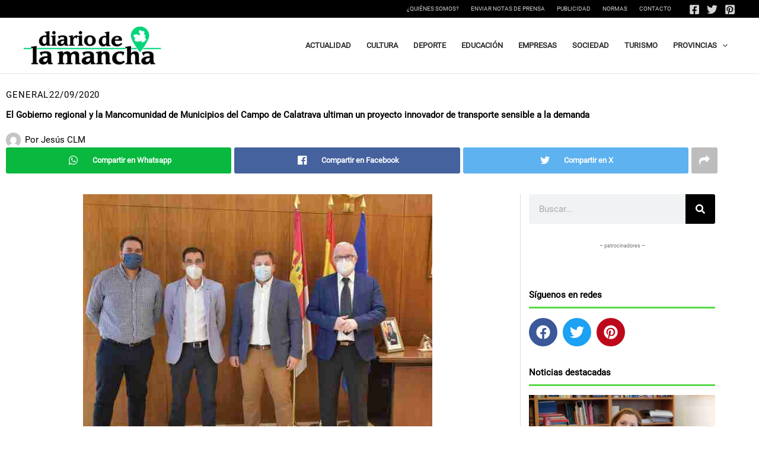

--- FILE ---
content_type: text/html; charset=UTF-8
request_url: https://diariodelamancha.com/el-gobierno-regional-y-la-mancomunidad-de-municipios-del-campo-de-calatrava-ultiman-un-proyecto-innovador-de-transporte-sensible-a-la-demanda/
body_size: 49724
content:
<!DOCTYPE html><html lang="es" prefix="og: https://ogp.me/ns#"><head><script data-no-optimize="1" type="c2cd9f4e9f42a252916ffd10-text/javascript">var litespeed_docref=sessionStorage.getItem("litespeed_docref");litespeed_docref&&(Object.defineProperty(document,"referrer",{get:function(){return litespeed_docref}}),sessionStorage.removeItem("litespeed_docref"));</script> <meta charset="UTF-8"><meta name="viewport" content="width=device-width, initial-scale=1"><link rel="profile" href="https://gmpg.org/xfn/11"><link rel="preload" href="https://diariodelamancha.com/wp-content/astra-local-fonts/montserrat/JTUSjIg1_i6t8kCHKm459Wlhyw.woff2" as="font" type="font/woff2" crossorigin><link rel="preload" href="https://diariodelamancha.com/wp-content/astra-local-fonts/roboto/KFOmCnqEu92Fr1Mu4mxK.woff2" as="font" type="font/woff2" crossorigin><title>El Gobierno regional y la Mancomunidad de Municipios del Campo de Calatrava ultiman un proyecto innovador de transporte sensible a la demanda</title><meta name="description" content="El Gobierno regional está ultimando junto con la Mancomunidad de Municipios del Campo de Calatrava un proyecto innovador de transporte sensible a la demanda."/><meta name="robots" content="follow, index, max-snippet:-1, max-video-preview:-1, max-image-preview:large"/><link rel="canonical" href="https://diariodelamancha.com/el-gobierno-regional-y-la-mancomunidad-de-municipios-del-campo-de-calatrava-ultiman-un-proyecto-innovador-de-transporte-sensible-a-la-demanda/" /><meta property="og:locale" content="es_ES" /><meta property="og:type" content="article" /><meta property="og:title" content="El Gobierno regional y la Mancomunidad de Municipios del Campo de Calatrava ultiman un proyecto innovador de transporte sensible a la demanda" /><meta property="og:description" content="El Gobierno regional está ultimando junto con la Mancomunidad de Municipios del Campo de Calatrava un proyecto innovador de transporte sensible a la demanda." /><meta property="og:url" content="https://diariodelamancha.com/el-gobierno-regional-y-la-mancomunidad-de-municipios-del-campo-de-calatrava-ultiman-un-proyecto-innovador-de-transporte-sensible-a-la-demanda/" /><meta property="og:site_name" content="Diario de Castilla-la Mancha" /><meta property="article:publisher" content="https://www.facebook.com/diariolamancha/" /><meta property="article:tag" content="Castilla-La Mancha" /><meta property="article:tag" content="fomento" /><meta property="article:section" content="General" /><meta property="og:image" content="https://diariodelamancha.com/wp-content/uploads/2020/09/El-Gobierno-regional-y-la-Mancomunidad-de-Municipios-del-Campo.jpg" /><meta property="og:image:secure_url" content="https://diariodelamancha.com/wp-content/uploads/2020/09/El-Gobierno-regional-y-la-Mancomunidad-de-Municipios-del-Campo.jpg" /><meta property="og:image:width" content="589" /><meta property="og:image:height" content="394" /><meta property="og:image:alt" content="El Gobierno regional y la Mancomunidad de Municipios del Campo de Calatrava ultiman un proyecto innovador de transporte sensible a la demanda" /><meta property="og:image:type" content="image/jpeg" /><meta property="article:published_time" content="2020-09-22T01:55:39+02:00" /><meta name="twitter:card" content="summary_large_image" /><meta name="twitter:title" content="El Gobierno regional y la Mancomunidad de Municipios del Campo de Calatrava ultiman un proyecto innovador de transporte sensible a la demanda" /><meta name="twitter:description" content="El Gobierno regional está ultimando junto con la Mancomunidad de Municipios del Campo de Calatrava un proyecto innovador de transporte sensible a la demanda." /><meta name="twitter:site" content="@https://twitter.com/diariolamancha" /><meta name="twitter:creator" content="@https://twitter.com/diariolamancha" /><meta name="twitter:image" content="https://diariodelamancha.com/wp-content/uploads/2020/09/El-Gobierno-regional-y-la-Mancomunidad-de-Municipios-del-Campo.jpg" /><meta name="twitter:label1" content="Escrito por" /><meta name="twitter:data1" content="Jesús CLM" /><meta name="twitter:label2" content="Tiempo de lectura" /><meta name="twitter:data2" content="1 minuto" /> <script type="application/ld+json" class="rank-math-schema-pro">{"@context":"https://schema.org","@graph":[{"@type":"Place","@id":"https://diariodelamancha.com/#place","address":{"@type":"PostalAddress","streetAddress":"Mesones, 9","addressLocality":"Herencia","addressRegion":"Ciudad Real","postalCode":"13640","addressCountry":"Spain"}},{"@type":"Organization","@id":"https://diariodelamancha.com/#organization","name":"Diario de Castilla-La Mancha. Actualidad y Noticias","url":"https://diariodelamancha.com","sameAs":["https://www.facebook.com/diariolamancha/","https://twitter.com/https://twitter.com/diariolamancha"],"email":"noticias@diariodelamancha.com","address":{"@type":"PostalAddress","streetAddress":"Mesones, 9","addressLocality":"Herencia","addressRegion":"Ciudad Real","postalCode":"13640","addressCountry":"Spain"},"logo":{"@type":"ImageObject","@id":"https://diariodelamancha.com/#logo","url":"https://diariodelamancha.com/wp-content/uploads/2017/05/logo-320x80.png","contentUrl":"https://diariodelamancha.com/wp-content/uploads/2017/05/logo-320x80.png","caption":"Diario de Castilla-la Mancha","inLanguage":"es","width":"320","height":"80"},"location":{"@id":"https://diariodelamancha.com/#place"}},{"@type":"WebSite","@id":"https://diariodelamancha.com/#website","url":"https://diariodelamancha.com","name":"Diario de Castilla-la Mancha","alternateName":"Diario de la Mancha","publisher":{"@id":"https://diariodelamancha.com/#organization"},"inLanguage":"es"},{"@type":"ImageObject","@id":"https://diariodelamancha.com/wp-content/uploads/2020/09/El-Gobierno-regional-y-la-Mancomunidad-de-Municipios-del-Campo.jpg","url":"https://diariodelamancha.com/wp-content/uploads/2020/09/El-Gobierno-regional-y-la-Mancomunidad-de-Municipios-del-Campo.jpg","width":"589","height":"394","inLanguage":"es"},{"@type":"BreadcrumbList","@id":"https://diariodelamancha.com/el-gobierno-regional-y-la-mancomunidad-de-municipios-del-campo-de-calatrava-ultiman-un-proyecto-innovador-de-transporte-sensible-a-la-demanda/#breadcrumb","itemListElement":[{"@type":"ListItem","position":"1","item":{"@id":"https://diariodelamancha.com","name":"Inicio"}},{"@type":"ListItem","position":"2","item":{"@id":"https://diariodelamancha.com/category/general/","name":"General"}},{"@type":"ListItem","position":"3","item":{"@id":"https://diariodelamancha.com/el-gobierno-regional-y-la-mancomunidad-de-municipios-del-campo-de-calatrava-ultiman-un-proyecto-innovador-de-transporte-sensible-a-la-demanda/","name":"El Gobierno regional y la Mancomunidad de Municipios del Campo de Calatrava ultiman un proyecto innovador de transporte sensible a la demanda"}}]},{"@type":"WebPage","@id":"https://diariodelamancha.com/el-gobierno-regional-y-la-mancomunidad-de-municipios-del-campo-de-calatrava-ultiman-un-proyecto-innovador-de-transporte-sensible-a-la-demanda/#webpage","url":"https://diariodelamancha.com/el-gobierno-regional-y-la-mancomunidad-de-municipios-del-campo-de-calatrava-ultiman-un-proyecto-innovador-de-transporte-sensible-a-la-demanda/","name":"El Gobierno regional y la Mancomunidad de Municipios del Campo de Calatrava ultiman un proyecto innovador de transporte sensible a la demanda","datePublished":"2020-09-22T01:55:39+02:00","dateModified":"2020-09-22T01:55:39+02:00","isPartOf":{"@id":"https://diariodelamancha.com/#website"},"primaryImageOfPage":{"@id":"https://diariodelamancha.com/wp-content/uploads/2020/09/El-Gobierno-regional-y-la-Mancomunidad-de-Municipios-del-Campo.jpg"},"inLanguage":"es","breadcrumb":{"@id":"https://diariodelamancha.com/el-gobierno-regional-y-la-mancomunidad-de-municipios-del-campo-de-calatrava-ultiman-un-proyecto-innovador-de-transporte-sensible-a-la-demanda/#breadcrumb"}},{"@type":"NewsArticle","headline":"El Gobierno regional y la Mancomunidad de Municipios del Campo de Calatrava ultiman un proyecto innovador de transporte sensible a la demanda","datePublished":"2020-09-22T01:55:39+02:00","dateModified":"2020-09-22T01:55:39+02:00","author":{"@type":"Person","name":"Jes\u00fas CLM"},"copyrightYear":"2020","name":"El Gobierno regional y la Mancomunidad de Municipios del Campo de Calatrava ultiman un proyecto innovador de transporte sensible a la demanda","articleSection":"General","@id":"https://diariodelamancha.com/el-gobierno-regional-y-la-mancomunidad-de-municipios-del-campo-de-calatrava-ultiman-un-proyecto-innovador-de-transporte-sensible-a-la-demanda/#schema-1185306","isPartOf":{"@id":"https://diariodelamancha.com/el-gobierno-regional-y-la-mancomunidad-de-municipios-del-campo-de-calatrava-ultiman-un-proyecto-innovador-de-transporte-sensible-a-la-demanda/#webpage"},"publisher":{"@id":"https://diariodelamancha.com/#organization"},"image":{"@id":"https://diariodelamancha.com/wp-content/uploads/2020/09/El-Gobierno-regional-y-la-Mancomunidad-de-Municipios-del-Campo.jpg"},"inLanguage":"es","mainEntityOfPage":{"@id":"https://diariodelamancha.com/el-gobierno-regional-y-la-mancomunidad-de-municipios-del-campo-de-calatrava-ultiman-un-proyecto-innovador-de-transporte-sensible-a-la-demanda/#webpage"}}]}</script> <link rel="alternate" type="application/rss+xml" title="Diario de Castilla-la Mancha &raquo; Feed" href="https://diariodelamancha.com/feed/" /><link rel="alternate" title="oEmbed (JSON)" type="application/json+oembed" href="https://diariodelamancha.com/wp-json/oembed/1.0/embed?url=https%3A%2F%2Fdiariodelamancha.com%2Fel-gobierno-regional-y-la-mancomunidad-de-municipios-del-campo-de-calatrava-ultiman-un-proyecto-innovador-de-transporte-sensible-a-la-demanda%2F" /><link rel="alternate" title="oEmbed (XML)" type="text/xml+oembed" href="https://diariodelamancha.com/wp-json/oembed/1.0/embed?url=https%3A%2F%2Fdiariodelamancha.com%2Fel-gobierno-regional-y-la-mancomunidad-de-municipios-del-campo-de-calatrava-ultiman-un-proyecto-innovador-de-transporte-sensible-a-la-demanda%2F&#038;format=xml" /><style id='wp-img-auto-sizes-contain-inline-css'>img:is([sizes=auto i],[sizes^="auto," i]){contain-intrinsic-size:3000px 1500px}
/*# sourceURL=wp-img-auto-sizes-contain-inline-css */</style><link data-optimized="2" rel="stylesheet" href="https://diariodelamancha.com/wp-content/litespeed/css/80db5ba812d72cbdc9d43c614d2c4959.css?ver=61d70" /><style id='astra-theme-css-inline-css'>:root{--ast-post-nav-space:0;--ast-container-default-xlg-padding:3em;--ast-container-default-lg-padding:3em;--ast-container-default-slg-padding:2em;--ast-container-default-md-padding:3em;--ast-container-default-sm-padding:3em;--ast-container-default-xs-padding:2.4em;--ast-container-default-xxs-padding:1.8em;--ast-code-block-background:#EEEEEE;--ast-comment-inputs-background:#FAFAFA;--ast-normal-container-width:1200px;--ast-narrow-container-width:750px;--ast-blog-title-font-weight:normal;--ast-blog-meta-weight:inherit;--ast-global-color-primary:var(--ast-global-color-5);--ast-global-color-secondary:var(--ast-global-color-4);--ast-global-color-alternate-background:var(--ast-global-color-7);--ast-global-color-subtle-background:var(--ast-global-color-6);--ast-bg-style-guide:var( --ast-global-color-secondary,--ast-global-color-5 );--ast-shadow-style-guide:0px 0px 4px 0 #00000057;--ast-global-dark-bg-style:#fff;--ast-global-dark-lfs:#fbfbfb;--ast-widget-bg-color:#fafafa;--ast-wc-container-head-bg-color:#fbfbfb;--ast-title-layout-bg:#eeeeee;--ast-search-border-color:#e7e7e7;--ast-lifter-hover-bg:#e6e6e6;--ast-gallery-block-color:#000;--srfm-color-input-label:var(--ast-global-color-2);}html{font-size:93.75%;}a{color:#58d847;}a:hover,a:focus{color:#3a952e;}body,button,input,select,textarea,.ast-button,.ast-custom-button{font-family:'Roboto',sans-serif;font-weight:inherit;font-size:15px;font-size:1rem;line-height:var(--ast-body-line-height,1.65em);}blockquote{color:#000000;}h1,h2,h3,h4,h5,h6,.entry-content :where(h1,h2,h3,h4,h5,h6),.site-title,.site-title a{font-family:'Montserrat',sans-serif;font-weight:600;text-decoration:initial;}.ast-site-identity .site-title a{color:var(--ast-global-color-2);}.site-title{font-size:35px;font-size:2.3333333333333rem;display:none;}header .custom-logo-link img{max-width:232px;width:232px;}.astra-logo-svg{width:232px;}.site-header .site-description{font-size:15px;font-size:1rem;display:none;}.entry-title{font-size:26px;font-size:1.7333333333333rem;}.archive .ast-article-post .ast-article-inner,.blog .ast-article-post .ast-article-inner,.archive .ast-article-post .ast-article-inner:hover,.blog .ast-article-post .ast-article-inner:hover{overflow:hidden;}h1,.entry-content :where(h1){font-size:40px;font-size:2.6666666666667rem;font-weight:600;font-family:'Montserrat',sans-serif;line-height:1.4em;text-decoration:initial;}h2,.entry-content :where(h2){font-size:32px;font-size:2.1333333333333rem;font-weight:600;font-family:'Montserrat',sans-serif;line-height:1.3em;}h3,.entry-content :where(h3){font-size:26px;font-size:1.7333333333333rem;font-weight:600;font-family:'Montserrat',sans-serif;line-height:1.3em;}h4,.entry-content :where(h4){font-size:24px;font-size:1.6rem;line-height:1.2em;font-weight:600;font-family:'Montserrat',sans-serif;}h5,.entry-content :where(h5){font-size:20px;font-size:1.3333333333333rem;line-height:1.2em;font-weight:600;font-family:'Montserrat',sans-serif;}h6,.entry-content :where(h6){font-size:16px;font-size:1.0666666666667rem;line-height:1.25em;font-weight:600;font-family:'Montserrat',sans-serif;}::selection{background-color:#58d847;color:#000000;}body,h1,h2,h3,h4,h5,h6,.entry-title a,.entry-content :where(h1,h2,h3,h4,h5,h6){color:#000000;}.tagcloud a:hover,.tagcloud a:focus,.tagcloud a.current-item{color:#000000;border-color:#58d847;background-color:#58d847;}input:focus,input[type="text"]:focus,input[type="email"]:focus,input[type="url"]:focus,input[type="password"]:focus,input[type="reset"]:focus,input[type="search"]:focus,textarea:focus{border-color:#58d847;}input[type="radio"]:checked,input[type=reset],input[type="checkbox"]:checked,input[type="checkbox"]:hover:checked,input[type="checkbox"]:focus:checked,input[type=range]::-webkit-slider-thumb{border-color:#58d847;background-color:#58d847;box-shadow:none;}.site-footer a:hover + .post-count,.site-footer a:focus + .post-count{background:#58d847;border-color:#58d847;}.single .nav-links .nav-previous,.single .nav-links .nav-next{color:#58d847;}.entry-meta,.entry-meta *{line-height:1.45;color:#58d847;}.entry-meta a:not(.ast-button):hover,.entry-meta a:not(.ast-button):hover *,.entry-meta a:not(.ast-button):focus,.entry-meta a:not(.ast-button):focus *,.page-links > .page-link,.page-links .page-link:hover,.post-navigation a:hover{color:#3a952e;}#cat option,.secondary .calendar_wrap thead a,.secondary .calendar_wrap thead a:visited{color:#58d847;}.secondary .calendar_wrap #today,.ast-progress-val span{background:#58d847;}.secondary a:hover + .post-count,.secondary a:focus + .post-count{background:#58d847;border-color:#58d847;}.calendar_wrap #today > a{color:#000000;}.page-links .page-link,.single .post-navigation a{color:#58d847;}.ast-search-menu-icon .search-form button.search-submit{padding:0 4px;}.ast-search-menu-icon form.search-form{padding-right:0;}.ast-search-menu-icon.slide-search input.search-field{width:0;}.ast-header-search .ast-search-menu-icon.ast-dropdown-active .search-form,.ast-header-search .ast-search-menu-icon.ast-dropdown-active .search-field:focus{transition:all 0.2s;}.search-form input.search-field:focus{outline:none;}.ast-archive-title{color:#000000;}.widget-title,.widget .wp-block-heading{font-size:21px;font-size:1.4rem;color:#000000;}.single .ast-author-details .author-title{color:#3a952e;}.ast-search-menu-icon.slide-search a:focus-visible:focus-visible,.astra-search-icon:focus-visible,#close:focus-visible,a:focus-visible,.ast-menu-toggle:focus-visible,.site .skip-link:focus-visible,.wp-block-loginout input:focus-visible,.wp-block-search.wp-block-search__button-inside .wp-block-search__inside-wrapper,.ast-header-navigation-arrow:focus-visible,.ast-orders-table__row .ast-orders-table__cell:focus-visible,a#ast-apply-coupon:focus-visible,#ast-apply-coupon:focus-visible,#close:focus-visible,.button.search-submit:focus-visible,#search_submit:focus,.normal-search:focus-visible,.ast-header-account-wrap:focus-visible,.astra-cart-drawer-close:focus,.ast-single-variation:focus,.ast-button:focus,.ast-builder-button-wrap:has(.ast-custom-button-link:focus),.ast-builder-button-wrap .ast-custom-button-link:focus{outline-style:dotted;outline-color:inherit;outline-width:thin;}input:focus,input[type="text"]:focus,input[type="email"]:focus,input[type="url"]:focus,input[type="password"]:focus,input[type="reset"]:focus,input[type="search"]:focus,input[type="number"]:focus,textarea:focus,.wp-block-search__input:focus,[data-section="section-header-mobile-trigger"] .ast-button-wrap .ast-mobile-menu-trigger-minimal:focus,.ast-mobile-popup-drawer.active .menu-toggle-close:focus,#ast-scroll-top:focus,#coupon_code:focus,#ast-coupon-code:focus{border-style:dotted;border-color:inherit;border-width:thin;}input{outline:none;}.ast-logo-title-inline .site-logo-img{padding-right:1em;}.site-logo-img img{ transition:all 0.2s linear;}body .ast-oembed-container *{position:absolute;top:0;width:100%;height:100%;left:0;}body .wp-block-embed-pocket-casts .ast-oembed-container *{position:unset;}.ast-single-post-featured-section + article {margin-top: 2em;}.site-content .ast-single-post-featured-section img {width: 100%;overflow: hidden;object-fit: cover;}.site > .ast-single-related-posts-container {margin-top: 0;}@media (min-width: 922px) {.ast-desktop .ast-container--narrow {max-width: var(--ast-narrow-container-width);margin: 0 auto;}}.ast-page-builder-template .hentry {margin: 0;}.ast-page-builder-template .site-content > .ast-container {max-width: 100%;padding: 0;}.ast-page-builder-template .site .site-content #primary {padding: 0;margin: 0;}.ast-page-builder-template .no-results {text-align: center;margin: 4em auto;}.ast-page-builder-template .ast-pagination {padding: 2em;}.ast-page-builder-template .entry-header.ast-no-title.ast-no-thumbnail {margin-top: 0;}.ast-page-builder-template .entry-header.ast-header-without-markup {margin-top: 0;margin-bottom: 0;}.ast-page-builder-template .entry-header.ast-no-title.ast-no-meta {margin-bottom: 0;}.ast-page-builder-template.single .post-navigation {padding-bottom: 2em;}.ast-page-builder-template.single-post .site-content > .ast-container {max-width: 100%;}.ast-page-builder-template .entry-header {margin-top: 2em;margin-left: auto;margin-right: auto;}.ast-single-post.ast-page-builder-template .site-main > article {padding-top: 2em;padding-left: 20px;padding-right: 20px;}.ast-page-builder-template .ast-archive-description {margin: 2em auto 0;padding-left: 20px;padding-right: 20px;}.ast-page-builder-template .ast-row {margin-left: 0;margin-right: 0;}.single.ast-page-builder-template .entry-header + .entry-content,.single.ast-page-builder-template .ast-single-entry-banner + .site-content article .entry-content {margin-bottom: 2em;}@media(min-width: 921px) {.ast-page-builder-template.archive.ast-right-sidebar .ast-row article,.ast-page-builder-template.archive.ast-left-sidebar .ast-row article {padding-left: 0;padding-right: 0;}}@media (max-width:921.9px){#ast-desktop-header{display:none;}}@media (min-width:922px){#ast-mobile-header{display:none;}}@media( max-width: 420px ) {.single .nav-links .nav-previous,.single .nav-links .nav-next {width: 100%;text-align: center;}}.wp-block-buttons.aligncenter{justify-content:center;}@media (max-width:921px){.ast-theme-transparent-header #primary,.ast-theme-transparent-header #secondary{padding:0;}}@media (max-width:921px){.ast-plain-container.ast-no-sidebar #primary{padding:0;}}.ast-plain-container.ast-no-sidebar #primary{margin-top:0;margin-bottom:0;}@media (min-width:1200px){.ast-plain-container.ast-no-sidebar #primary{margin-top:60px;margin-bottom:60px;}}.wp-block-button.is-style-outline .wp-block-button__link{border-color:#58d847;}div.wp-block-button.is-style-outline > .wp-block-button__link:not(.has-text-color),div.wp-block-button.wp-block-button__link.is-style-outline:not(.has-text-color){color:#58d847;}.wp-block-button.is-style-outline .wp-block-button__link:hover,.wp-block-buttons .wp-block-button.is-style-outline .wp-block-button__link:focus,.wp-block-buttons .wp-block-button.is-style-outline > .wp-block-button__link:not(.has-text-color):hover,.wp-block-buttons .wp-block-button.wp-block-button__link.is-style-outline:not(.has-text-color):hover{color:#ffffff;background-color:#3a952e;border-color:#3a952e;}.post-page-numbers.current .page-link,.ast-pagination .page-numbers.current{color:#000000;border-color:#58d847;background-color:#58d847;}.wp-block-button.is-style-outline .wp-block-button__link.wp-element-button,.ast-outline-button{border-color:#58d847;font-family:inherit;font-weight:inherit;line-height:1em;}.wp-block-buttons .wp-block-button.is-style-outline > .wp-block-button__link:not(.has-text-color),.wp-block-buttons .wp-block-button.wp-block-button__link.is-style-outline:not(.has-text-color),.ast-outline-button{color:#58d847;}.wp-block-button.is-style-outline .wp-block-button__link:hover,.wp-block-buttons .wp-block-button.is-style-outline .wp-block-button__link:focus,.wp-block-buttons .wp-block-button.is-style-outline > .wp-block-button__link:not(.has-text-color):hover,.wp-block-buttons .wp-block-button.wp-block-button__link.is-style-outline:not(.has-text-color):hover,.ast-outline-button:hover,.ast-outline-button:focus,.wp-block-uagb-buttons-child .uagb-buttons-repeater.ast-outline-button:hover,.wp-block-uagb-buttons-child .uagb-buttons-repeater.ast-outline-button:focus{color:#ffffff;background-color:#3a952e;border-color:#3a952e;}.wp-block-button .wp-block-button__link.wp-element-button.is-style-outline:not(.has-background),.wp-block-button.is-style-outline>.wp-block-button__link.wp-element-button:not(.has-background),.ast-outline-button{background-color:transparent;}.entry-content[data-ast-blocks-layout] > figure{margin-bottom:1em;}h1.widget-title{font-weight:600;}h2.widget-title{font-weight:600;}h3.widget-title{font-weight:600;}.elementor-widget-container .elementor-loop-container .e-loop-item[data-elementor-type="loop-item"]{width:100%;}#page{display:flex;flex-direction:column;min-height:100vh;}.ast-404-layout-1 h1.page-title{color:var(--ast-global-color-2);}.single .post-navigation a{line-height:1em;height:inherit;}.error-404 .page-sub-title{font-size:1.5rem;font-weight:inherit;}.search .site-content .content-area .search-form{margin-bottom:0;}#page .site-content{flex-grow:1;}.widget{margin-bottom:1.25em;}#secondary li{line-height:1.5em;}#secondary .wp-block-group h2{margin-bottom:0.7em;}#secondary h2{font-size:1.7rem;}.ast-separate-container .ast-article-post,.ast-separate-container .ast-article-single,.ast-separate-container .comment-respond{padding:3em;}.ast-separate-container .ast-article-single .ast-article-single{padding:0;}.ast-article-single .wp-block-post-template-is-layout-grid{padding-left:0;}.ast-separate-container .comments-title,.ast-narrow-container .comments-title{padding:1.5em 2em;}.ast-page-builder-template .comment-form-textarea,.ast-comment-formwrap .ast-grid-common-col{padding:0;}.ast-comment-formwrap{padding:0;display:inline-flex;column-gap:20px;width:100%;margin-left:0;margin-right:0;}.comments-area textarea#comment:focus,.comments-area textarea#comment:active,.comments-area .ast-comment-formwrap input[type="text"]:focus,.comments-area .ast-comment-formwrap input[type="text"]:active {box-shadow:none;outline:none;}.archive.ast-page-builder-template .entry-header{margin-top:2em;}.ast-page-builder-template .ast-comment-formwrap{width:100%;}.entry-title{margin-bottom:0.5em;}.ast-archive-description p{font-size:inherit;font-weight:inherit;line-height:inherit;}.ast-separate-container .ast-comment-list li.depth-1,.hentry{margin-bottom:2em;}@media (min-width:921px){.ast-left-sidebar.ast-page-builder-template #secondary,.archive.ast-right-sidebar.ast-page-builder-template .site-main{padding-left:20px;padding-right:20px;}}@media (max-width:544px){.ast-comment-formwrap.ast-row{column-gap:10px;display:inline-block;}#ast-commentform .ast-grid-common-col{position:relative;width:100%;}}@media (min-width:1201px){.ast-separate-container .ast-article-post,.ast-separate-container .ast-article-single,.ast-separate-container .ast-author-box,.ast-separate-container .ast-404-layout-1,.ast-separate-container .no-results{padding:3em;}}@media (max-width:921px){.ast-left-sidebar #content > .ast-container{display:flex;flex-direction:column-reverse;width:100%;}}@media (min-width:922px){.ast-separate-container.ast-right-sidebar #primary,.ast-separate-container.ast-left-sidebar #primary{border:0;}.search-no-results.ast-separate-container #primary{margin-bottom:4em;}}.wp-block-button .wp-block-button__link{color:#000000;}.wp-block-button .wp-block-button__link:hover,.wp-block-button .wp-block-button__link:focus{color:#ffffff;background-color:#3a952e;border-color:#3a952e;}.elementor-widget-heading h1.elementor-heading-title{line-height:1.4em;}.elementor-widget-heading h2.elementor-heading-title{line-height:1.3em;}.elementor-widget-heading h3.elementor-heading-title{line-height:1.3em;}.elementor-widget-heading h4.elementor-heading-title{line-height:1.2em;}.elementor-widget-heading h5.elementor-heading-title{line-height:1.2em;}.elementor-widget-heading h6.elementor-heading-title{line-height:1.25em;}.wp-block-button .wp-block-button__link,.wp-block-search .wp-block-search__button,body .wp-block-file .wp-block-file__button{border-color:#58d847;background-color:#58d847;color:#000000;font-family:inherit;font-weight:inherit;line-height:1em;padding-top:15px;padding-right:30px;padding-bottom:15px;padding-left:30px;}@media (max-width:921px){.wp-block-button .wp-block-button__link,.wp-block-search .wp-block-search__button,body .wp-block-file .wp-block-file__button{padding-top:14px;padding-right:28px;padding-bottom:14px;padding-left:28px;}}@media (max-width:544px){.wp-block-button .wp-block-button__link,.wp-block-search .wp-block-search__button,body .wp-block-file .wp-block-file__button{padding-top:12px;padding-right:24px;padding-bottom:12px;padding-left:24px;}}.menu-toggle,button,.ast-button,.ast-custom-button,.button,input#submit,input[type="button"],input[type="submit"],input[type="reset"],form[CLASS*="wp-block-search__"].wp-block-search .wp-block-search__inside-wrapper .wp-block-search__button,body .wp-block-file .wp-block-file__button,.search .search-submit{border-style:solid;border-top-width:0;border-right-width:0;border-left-width:0;border-bottom-width:0;color:#000000;border-color:#58d847;background-color:#58d847;padding-top:15px;padding-right:30px;padding-bottom:15px;padding-left:30px;font-family:inherit;font-weight:inherit;line-height:1em;}button:focus,.menu-toggle:hover,button:hover,.ast-button:hover,.ast-custom-button:hover .button:hover,.ast-custom-button:hover ,input[type=reset]:hover,input[type=reset]:focus,input#submit:hover,input#submit:focus,input[type="button"]:hover,input[type="button"]:focus,input[type="submit"]:hover,input[type="submit"]:focus,form[CLASS*="wp-block-search__"].wp-block-search .wp-block-search__inside-wrapper .wp-block-search__button:hover,form[CLASS*="wp-block-search__"].wp-block-search .wp-block-search__inside-wrapper .wp-block-search__button:focus,body .wp-block-file .wp-block-file__button:hover,body .wp-block-file .wp-block-file__button:focus{color:#ffffff;background-color:#3a952e;border-color:#3a952e;}form[CLASS*="wp-block-search__"].wp-block-search .wp-block-search__inside-wrapper .wp-block-search__button.has-icon{padding-top:calc(15px - 3px);padding-right:calc(30px - 3px);padding-bottom:calc(15px - 3px);padding-left:calc(30px - 3px);}@media (max-width:921px){.menu-toggle,button,.ast-button,.ast-custom-button,.button,input#submit,input[type="button"],input[type="submit"],input[type="reset"],form[CLASS*="wp-block-search__"].wp-block-search .wp-block-search__inside-wrapper .wp-block-search__button,body .wp-block-file .wp-block-file__button,.search .search-submit{padding-top:14px;padding-right:28px;padding-bottom:14px;padding-left:28px;}}@media (max-width:544px){.menu-toggle,button,.ast-button,.ast-custom-button,.button,input#submit,input[type="button"],input[type="submit"],input[type="reset"],form[CLASS*="wp-block-search__"].wp-block-search .wp-block-search__inside-wrapper .wp-block-search__button,body .wp-block-file .wp-block-file__button,.search .search-submit{padding-top:12px;padding-right:24px;padding-bottom:12px;padding-left:24px;}}@media (max-width:921px){.ast-mobile-header-stack .main-header-bar .ast-search-menu-icon{display:inline-block;}.ast-header-break-point.ast-header-custom-item-outside .ast-mobile-header-stack .main-header-bar .ast-search-icon{margin:0;}.ast-comment-avatar-wrap img{max-width:2.5em;}.ast-comment-meta{padding:0 1.8888em 1.3333em;}.ast-separate-container .ast-comment-list li.depth-1{padding:1.5em 2.14em;}.ast-separate-container .comment-respond{padding:2em 2.14em;}}@media (min-width:544px){.ast-container{max-width:100%;}}@media (max-width:544px){.ast-separate-container .ast-article-post,.ast-separate-container .ast-article-single,.ast-separate-container .comments-title,.ast-separate-container .ast-archive-description{padding:1.5em 1em;}.ast-separate-container #content .ast-container{padding-left:0.54em;padding-right:0.54em;}.ast-separate-container .ast-comment-list .bypostauthor{padding:.5em;}.ast-search-menu-icon.ast-dropdown-active .search-field{width:170px;}} #ast-mobile-header .ast-site-header-cart-li a{pointer-events:none;}.ast-separate-container{background-color:var(--ast-global-color-4);}@media (max-width:921px){.site-title{display:block;}.site-header .site-description{display:none;}h1,.entry-content :where(h1){font-size:30px;}h2,.entry-content :where(h2){font-size:25px;}h3,.entry-content :where(h3){font-size:20px;}}@media (max-width:544px){.site-title{display:none;}.site-header .site-description{display:none;}h1,.entry-content :where(h1){font-size:30px;}h2,.entry-content :where(h2){font-size:25px;}h3,.entry-content :where(h3){font-size:20px;}header .custom-logo-link img,.ast-header-break-point .site-branding img,.ast-header-break-point .custom-logo-link img{max-width:207px;width:207px;}.astra-logo-svg{width:207px;}.ast-header-break-point .site-logo-img .custom-mobile-logo-link img{max-width:207px;}}@media (max-width:921px){html{font-size:85.5%;}}@media (max-width:544px){html{font-size:85.5%;}}@media (min-width:922px){.ast-container{max-width:1240px;}}@media (min-width:922px){.site-content .ast-container{display:flex;}}@media (max-width:921px){.site-content .ast-container{flex-direction:column;}}@media (min-width:922px){.main-header-menu .sub-menu .menu-item.ast-left-align-sub-menu:hover > .sub-menu,.main-header-menu .sub-menu .menu-item.ast-left-align-sub-menu.focus > .sub-menu{margin-left:-0px;}}.site .comments-area{padding-bottom:3em;}.wp-block-file {display: flex;align-items: center;flex-wrap: wrap;justify-content: space-between;}.wp-block-pullquote {border: none;}.wp-block-pullquote blockquote::before {content: "\201D";font-family: "Helvetica",sans-serif;display: flex;transform: rotate( 180deg );font-size: 6rem;font-style: normal;line-height: 1;font-weight: bold;align-items: center;justify-content: center;}.has-text-align-right > blockquote::before {justify-content: flex-start;}.has-text-align-left > blockquote::before {justify-content: flex-end;}figure.wp-block-pullquote.is-style-solid-color blockquote {max-width: 100%;text-align: inherit;}:root {--wp--custom--ast-default-block-top-padding: 3em;--wp--custom--ast-default-block-right-padding: 3em;--wp--custom--ast-default-block-bottom-padding: 3em;--wp--custom--ast-default-block-left-padding: 3em;--wp--custom--ast-container-width: 1200px;--wp--custom--ast-content-width-size: 1200px;--wp--custom--ast-wide-width-size: calc(1200px + var(--wp--custom--ast-default-block-left-padding) + var(--wp--custom--ast-default-block-right-padding));}.ast-narrow-container {--wp--custom--ast-content-width-size: 750px;--wp--custom--ast-wide-width-size: 750px;}@media(max-width: 921px) {:root {--wp--custom--ast-default-block-top-padding: 3em;--wp--custom--ast-default-block-right-padding: 2em;--wp--custom--ast-default-block-bottom-padding: 3em;--wp--custom--ast-default-block-left-padding: 2em;}}@media(max-width: 544px) {:root {--wp--custom--ast-default-block-top-padding: 3em;--wp--custom--ast-default-block-right-padding: 1.5em;--wp--custom--ast-default-block-bottom-padding: 3em;--wp--custom--ast-default-block-left-padding: 1.5em;}}.entry-content > .wp-block-group,.entry-content > .wp-block-cover,.entry-content > .wp-block-columns {padding-top: var(--wp--custom--ast-default-block-top-padding);padding-right: var(--wp--custom--ast-default-block-right-padding);padding-bottom: var(--wp--custom--ast-default-block-bottom-padding);padding-left: var(--wp--custom--ast-default-block-left-padding);}.ast-plain-container.ast-no-sidebar .entry-content > .alignfull,.ast-page-builder-template .ast-no-sidebar .entry-content > .alignfull {margin-left: calc( -50vw + 50%);margin-right: calc( -50vw + 50%);max-width: 100vw;width: 100vw;}.ast-plain-container.ast-no-sidebar .entry-content .alignfull .alignfull,.ast-page-builder-template.ast-no-sidebar .entry-content .alignfull .alignfull,.ast-plain-container.ast-no-sidebar .entry-content .alignfull .alignwide,.ast-page-builder-template.ast-no-sidebar .entry-content .alignfull .alignwide,.ast-plain-container.ast-no-sidebar .entry-content .alignwide .alignfull,.ast-page-builder-template.ast-no-sidebar .entry-content .alignwide .alignfull,.ast-plain-container.ast-no-sidebar .entry-content .alignwide .alignwide,.ast-page-builder-template.ast-no-sidebar .entry-content .alignwide .alignwide,.ast-plain-container.ast-no-sidebar .entry-content .wp-block-column .alignfull,.ast-page-builder-template.ast-no-sidebar .entry-content .wp-block-column .alignfull,.ast-plain-container.ast-no-sidebar .entry-content .wp-block-column .alignwide,.ast-page-builder-template.ast-no-sidebar .entry-content .wp-block-column .alignwide {margin-left: auto;margin-right: auto;width: 100%;}[data-ast-blocks-layout] .wp-block-separator:not(.is-style-dots) {height: 0;}[data-ast-blocks-layout] .wp-block-separator {margin: 20px auto;}[data-ast-blocks-layout] .wp-block-separator:not(.is-style-wide):not(.is-style-dots) {max-width: 100px;}[data-ast-blocks-layout] .wp-block-separator.has-background {padding: 0;}.entry-content[data-ast-blocks-layout] > * {max-width: var(--wp--custom--ast-content-width-size);margin-left: auto;margin-right: auto;}.entry-content[data-ast-blocks-layout] > .alignwide {max-width: var(--wp--custom--ast-wide-width-size);}.entry-content[data-ast-blocks-layout] .alignfull {max-width: none;}.entry-content .wp-block-columns {margin-bottom: 0;}blockquote {margin: 1.5em;border-color: rgba(0,0,0,0.05);}.wp-block-quote:not(.has-text-align-right):not(.has-text-align-center) {border-left: 5px solid rgba(0,0,0,0.05);}.has-text-align-right > blockquote,blockquote.has-text-align-right {border-right: 5px solid rgba(0,0,0,0.05);}.has-text-align-left > blockquote,blockquote.has-text-align-left {border-left: 5px solid rgba(0,0,0,0.05);}.wp-block-site-tagline,.wp-block-latest-posts .read-more {margin-top: 15px;}.wp-block-loginout p label {display: block;}.wp-block-loginout p:not(.login-remember):not(.login-submit) input {width: 100%;}.wp-block-loginout input:focus {border-color: transparent;}.wp-block-loginout input:focus {outline: thin dotted;}.entry-content .wp-block-media-text .wp-block-media-text__content {padding: 0 0 0 8%;}.entry-content .wp-block-media-text.has-media-on-the-right .wp-block-media-text__content {padding: 0 8% 0 0;}.entry-content .wp-block-media-text.has-background .wp-block-media-text__content {padding: 8%;}.entry-content .wp-block-cover:not([class*="background-color"]):not(.has-text-color.has-link-color) .wp-block-cover__inner-container,.entry-content .wp-block-cover:not([class*="background-color"]) .wp-block-cover-image-text,.entry-content .wp-block-cover:not([class*="background-color"]) .wp-block-cover-text,.entry-content .wp-block-cover-image:not([class*="background-color"]) .wp-block-cover__inner-container,.entry-content .wp-block-cover-image:not([class*="background-color"]) .wp-block-cover-image-text,.entry-content .wp-block-cover-image:not([class*="background-color"]) .wp-block-cover-text {color: var(--ast-global-color-primary,var(--ast-global-color-5));}.wp-block-loginout .login-remember input {width: 1.1rem;height: 1.1rem;margin: 0 5px 4px 0;vertical-align: middle;}.wp-block-latest-posts > li > *:first-child,.wp-block-latest-posts:not(.is-grid) > li:first-child {margin-top: 0;}.entry-content > .wp-block-buttons,.entry-content > .wp-block-uagb-buttons {margin-bottom: 1.5em;}.wp-block-search__inside-wrapper .wp-block-search__input {padding: 0 10px;color: var(--ast-global-color-3);background: var(--ast-global-color-primary,var(--ast-global-color-5));border-color: var(--ast-border-color);}.wp-block-latest-posts .read-more {margin-bottom: 1.5em;}.wp-block-search__no-button .wp-block-search__inside-wrapper .wp-block-search__input {padding-top: 5px;padding-bottom: 5px;}.wp-block-latest-posts .wp-block-latest-posts__post-date,.wp-block-latest-posts .wp-block-latest-posts__post-author {font-size: 1rem;}.wp-block-latest-posts > li > *,.wp-block-latest-posts:not(.is-grid) > li {margin-top: 12px;margin-bottom: 12px;}.ast-page-builder-template .entry-content[data-ast-blocks-layout] > .alignwide:where(:not(.uagb-is-root-container):not(.spectra-is-root-container)) > * {max-width: var(--wp--custom--ast-wide-width-size);}.ast-page-builder-template .entry-content[data-ast-blocks-layout] > .inherit-container-width > *,.ast-page-builder-template .entry-content[data-ast-blocks-layout] > *:not(.wp-block-group):where(:not(.uagb-is-root-container):not(.spectra-is-root-container)) > *,.entry-content[data-ast-blocks-layout] > .wp-block-cover .wp-block-cover__inner-container {max-width: var(--wp--custom--ast-content-width-size) ;margin-left: auto;margin-right: auto;}.ast-page-builder-template .entry-content[data-ast-blocks-layout] > *,.ast-page-builder-template .entry-content[data-ast-blocks-layout] > .alignfull:where(:not(.wp-block-group):not(.uagb-is-root-container):not(.spectra-is-root-container)) > * {max-width: none;}.entry-content[data-ast-blocks-layout] .wp-block-cover:not(.alignleft):not(.alignright) {width: auto;}@media(max-width: 1200px) {.ast-separate-container .entry-content > .alignfull,.ast-separate-container .entry-content[data-ast-blocks-layout] > .alignwide,.ast-plain-container .entry-content[data-ast-blocks-layout] > .alignwide,.ast-plain-container .entry-content .alignfull {margin-left: calc(-1 * min(var(--ast-container-default-xlg-padding),20px)) ;margin-right: calc(-1 * min(var(--ast-container-default-xlg-padding),20px));}}@media(min-width: 1201px) {.ast-separate-container .entry-content > .alignfull {margin-left: calc(-1 * var(--ast-container-default-xlg-padding) );margin-right: calc(-1 * var(--ast-container-default-xlg-padding) );}.ast-separate-container .entry-content[data-ast-blocks-layout] > .alignwide,.ast-plain-container .entry-content[data-ast-blocks-layout] > .alignwide {margin-left: calc(-1 * var(--wp--custom--ast-default-block-left-padding) );margin-right: calc(-1 * var(--wp--custom--ast-default-block-right-padding) );}}@media(min-width: 921px) {.ast-separate-container .entry-content .wp-block-group.alignwide:not(.inherit-container-width) > :where(:not(.alignleft):not(.alignright)),.ast-plain-container .entry-content .wp-block-group.alignwide:not(.inherit-container-width) > :where(:not(.alignleft):not(.alignright)) {max-width: calc( var(--wp--custom--ast-content-width-size) + 80px );}.ast-plain-container.ast-right-sidebar .entry-content[data-ast-blocks-layout] .alignfull,.ast-plain-container.ast-left-sidebar .entry-content[data-ast-blocks-layout] .alignfull {margin-left: -60px;margin-right: -60px;}}@media(min-width: 544px) {.entry-content > .alignleft {margin-right: 20px;}.entry-content > .alignright {margin-left: 20px;}}@media (max-width:544px){.wp-block-columns .wp-block-column:not(:last-child){margin-bottom:20px;}.wp-block-latest-posts{margin:0;}}@media( max-width: 600px ) {.entry-content .wp-block-media-text .wp-block-media-text__content,.entry-content .wp-block-media-text.has-media-on-the-right .wp-block-media-text__content {padding: 8% 0 0;}.entry-content .wp-block-media-text.has-background .wp-block-media-text__content {padding: 8%;}}.ast-narrow-container .site-content .wp-block-uagb-image--align-full .wp-block-uagb-image__figure {max-width: 100%;margin-left: auto;margin-right: auto;}:root .has-ast-global-color-0-color{color:var(--ast-global-color-0);}:root .has-ast-global-color-0-background-color{background-color:var(--ast-global-color-0);}:root .wp-block-button .has-ast-global-color-0-color{color:var(--ast-global-color-0);}:root .wp-block-button .has-ast-global-color-0-background-color{background-color:var(--ast-global-color-0);}:root .has-ast-global-color-1-color{color:var(--ast-global-color-1);}:root .has-ast-global-color-1-background-color{background-color:var(--ast-global-color-1);}:root .wp-block-button .has-ast-global-color-1-color{color:var(--ast-global-color-1);}:root .wp-block-button .has-ast-global-color-1-background-color{background-color:var(--ast-global-color-1);}:root .has-ast-global-color-2-color{color:var(--ast-global-color-2);}:root .has-ast-global-color-2-background-color{background-color:var(--ast-global-color-2);}:root .wp-block-button .has-ast-global-color-2-color{color:var(--ast-global-color-2);}:root .wp-block-button .has-ast-global-color-2-background-color{background-color:var(--ast-global-color-2);}:root .has-ast-global-color-3-color{color:var(--ast-global-color-3);}:root .has-ast-global-color-3-background-color{background-color:var(--ast-global-color-3);}:root .wp-block-button .has-ast-global-color-3-color{color:var(--ast-global-color-3);}:root .wp-block-button .has-ast-global-color-3-background-color{background-color:var(--ast-global-color-3);}:root .has-ast-global-color-4-color{color:var(--ast-global-color-4);}:root .has-ast-global-color-4-background-color{background-color:var(--ast-global-color-4);}:root .wp-block-button .has-ast-global-color-4-color{color:var(--ast-global-color-4);}:root .wp-block-button .has-ast-global-color-4-background-color{background-color:var(--ast-global-color-4);}:root .has-ast-global-color-5-color{color:var(--ast-global-color-5);}:root .has-ast-global-color-5-background-color{background-color:var(--ast-global-color-5);}:root .wp-block-button .has-ast-global-color-5-color{color:var(--ast-global-color-5);}:root .wp-block-button .has-ast-global-color-5-background-color{background-color:var(--ast-global-color-5);}:root .has-ast-global-color-6-color{color:var(--ast-global-color-6);}:root .has-ast-global-color-6-background-color{background-color:var(--ast-global-color-6);}:root .wp-block-button .has-ast-global-color-6-color{color:var(--ast-global-color-6);}:root .wp-block-button .has-ast-global-color-6-background-color{background-color:var(--ast-global-color-6);}:root .has-ast-global-color-7-color{color:var(--ast-global-color-7);}:root .has-ast-global-color-7-background-color{background-color:var(--ast-global-color-7);}:root .wp-block-button .has-ast-global-color-7-color{color:var(--ast-global-color-7);}:root .wp-block-button .has-ast-global-color-7-background-color{background-color:var(--ast-global-color-7);}:root .has-ast-global-color-8-color{color:var(--ast-global-color-8);}:root .has-ast-global-color-8-background-color{background-color:var(--ast-global-color-8);}:root .wp-block-button .has-ast-global-color-8-color{color:var(--ast-global-color-8);}:root .wp-block-button .has-ast-global-color-8-background-color{background-color:var(--ast-global-color-8);}:root{--ast-global-color-0:#0170B9;--ast-global-color-1:#3a3a3a;--ast-global-color-2:#3a3a3a;--ast-global-color-3:#4B4F58;--ast-global-color-4:#F5F5F5;--ast-global-color-5:#FFFFFF;--ast-global-color-6:#E5E5E5;--ast-global-color-7:#424242;--ast-global-color-8:#000000;}:root {--ast-border-color : #dddddd;}.ast-single-entry-banner {-js-display: flex;display: flex;flex-direction: column;justify-content: center;text-align: center;position: relative;background: var(--ast-title-layout-bg);}.ast-single-entry-banner[data-banner-layout="layout-1"] {max-width: 1200px;background: inherit;padding: 20px 0;}.ast-single-entry-banner[data-banner-width-type="custom"] {margin: 0 auto;width: 100%;}.ast-single-entry-banner + .site-content .entry-header {margin-bottom: 0;}.site .ast-author-avatar {--ast-author-avatar-size: ;}a.ast-underline-text {text-decoration: underline;}.ast-container > .ast-terms-link {position: relative;display: block;}a.ast-button.ast-badge-tax {padding: 4px 8px;border-radius: 3px;font-size: inherit;}header.entry-header{text-align:left;}header.entry-header > *:not(:last-child){margin-bottom:10px;}@media (max-width:921px){header.entry-header{text-align:left;}}@media (max-width:544px){header.entry-header{text-align:left;}}.ast-archive-entry-banner {-js-display: flex;display: flex;flex-direction: column;justify-content: center;text-align: center;position: relative;background: var(--ast-title-layout-bg);}.ast-archive-entry-banner[data-banner-width-type="custom"] {margin: 0 auto;width: 100%;}.ast-archive-entry-banner[data-banner-layout="layout-1"] {background: inherit;padding: 20px 0;text-align: left;}body.archive .ast-archive-description{max-width:1200px;width:100%;text-align:left;padding-top:3em;padding-right:3em;padding-bottom:3em;padding-left:3em;}body.archive .ast-archive-description .ast-archive-title,body.archive .ast-archive-description .ast-archive-title *{font-size:40px;font-size:2.6666666666667rem;text-transform:capitalize;}body.archive .ast-archive-description > *:not(:last-child){margin-bottom:10px;}@media (max-width:921px){body.archive .ast-archive-description{text-align:left;}}@media (max-width:544px){body.archive .ast-archive-description{text-align:left;}}.ast-breadcrumbs .trail-browse,.ast-breadcrumbs .trail-items,.ast-breadcrumbs .trail-items li{display:inline-block;margin:0;padding:0;border:none;background:inherit;text-indent:0;text-decoration:none;}.ast-breadcrumbs .trail-browse{font-size:inherit;font-style:inherit;font-weight:inherit;color:inherit;}.ast-breadcrumbs .trail-items{list-style:none;}.trail-items li::after{padding:0 0.3em;content:"\00bb";}.trail-items li:last-of-type::after{display:none;}h1,h2,h3,h4,h5,h6,.entry-content :where(h1,h2,h3,h4,h5,h6){color:#000000;}.entry-title a{color:#000000;}@media (max-width:921px){.ast-builder-grid-row-container.ast-builder-grid-row-tablet-3-firstrow .ast-builder-grid-row > *:first-child,.ast-builder-grid-row-container.ast-builder-grid-row-tablet-3-lastrow .ast-builder-grid-row > *:last-child{grid-column:1 / -1;}}@media (max-width:544px){.ast-builder-grid-row-container.ast-builder-grid-row-mobile-3-firstrow .ast-builder-grid-row > *:first-child,.ast-builder-grid-row-container.ast-builder-grid-row-mobile-3-lastrow .ast-builder-grid-row > *:last-child{grid-column:1 / -1;}}.ast-builder-layout-element[data-section="title_tagline"]{display:flex;}@media (max-width:921px){.ast-header-break-point .ast-builder-layout-element[data-section="title_tagline"]{display:flex;}}@media (max-width:544px){.ast-header-break-point .ast-builder-layout-element[data-section="title_tagline"]{display:flex;}}.ast-builder-menu-1{font-family:inherit;font-weight:600;text-transform:uppercase;}.ast-builder-menu-1 .menu-item > .menu-link{font-size:13px;font-size:0.86666666666667rem;color:#2d2d2d;}.ast-builder-menu-1 .menu-item > .ast-menu-toggle{color:#2d2d2d;}.ast-builder-menu-1 .menu-item:hover > .menu-link,.ast-builder-menu-1 .inline-on-mobile .menu-item:hover > .ast-menu-toggle{color:#58d847;}.ast-builder-menu-1 .menu-item:hover > .ast-menu-toggle{color:#58d847;}.ast-builder-menu-1 .menu-item.current-menu-item > .menu-link,.ast-builder-menu-1 .inline-on-mobile .menu-item.current-menu-item > .ast-menu-toggle,.ast-builder-menu-1 .current-menu-ancestor > .menu-link{color:#58d847;}.ast-builder-menu-1 .menu-item.current-menu-item > .ast-menu-toggle{color:#58d847;}.ast-builder-menu-1 .sub-menu,.ast-builder-menu-1 .inline-on-mobile .sub-menu{border-top-width:2px;border-bottom-width:0px;border-right-width:0px;border-left-width:0px;border-color:#58d847;border-style:solid;}.ast-builder-menu-1 .sub-menu .sub-menu{top:-2px;}.ast-builder-menu-1 .main-header-menu > .menu-item > .sub-menu,.ast-builder-menu-1 .main-header-menu > .menu-item > .astra-full-megamenu-wrapper{margin-top:0px;}.ast-desktop .ast-builder-menu-1 .main-header-menu > .menu-item > .sub-menu:before,.ast-desktop .ast-builder-menu-1 .main-header-menu > .menu-item > .astra-full-megamenu-wrapper:before{height:calc( 0px + 2px + 5px );}.ast-desktop .ast-builder-menu-1 .menu-item .sub-menu .menu-link{border-style:none;}@media (max-width:921px){.ast-header-break-point .ast-builder-menu-1 .menu-item.menu-item-has-children > .ast-menu-toggle{top:0;}.ast-builder-menu-1 .inline-on-mobile .menu-item.menu-item-has-children > .ast-menu-toggle{right:-15px;}.ast-builder-menu-1 .menu-item-has-children > .menu-link:after{content:unset;}.ast-builder-menu-1 .main-header-menu > .menu-item > .sub-menu,.ast-builder-menu-1 .main-header-menu > .menu-item > .astra-full-megamenu-wrapper{margin-top:0;}}@media (max-width:544px){.ast-header-break-point .ast-builder-menu-1 .menu-item.menu-item-has-children > .ast-menu-toggle{top:0;}.ast-builder-menu-1 .main-header-menu > .menu-item > .sub-menu,.ast-builder-menu-1 .main-header-menu > .menu-item > .astra-full-megamenu-wrapper{margin-top:0;}}.ast-builder-menu-1{display:flex;}@media (max-width:921px){.ast-header-break-point .ast-builder-menu-1{display:flex;}}@media (max-width:544px){.ast-header-break-point .ast-builder-menu-1{display:flex;}}.ast-builder-menu-3{font-family:inherit;font-weight:inherit;text-transform:uppercase;}.ast-builder-menu-3 .menu-item > .menu-link{font-size:10px;font-size:0.66666666666667rem;color:#cbcbcb;}.ast-builder-menu-3 .menu-item > .ast-menu-toggle{color:#cbcbcb;}.ast-builder-menu-3 .menu-item:hover > .menu-link,.ast-builder-menu-3 .inline-on-mobile .menu-item:hover > .ast-menu-toggle{color:#ffffff;}.ast-builder-menu-3 .menu-item:hover > .ast-menu-toggle{color:#ffffff;}.ast-builder-menu-3 .sub-menu,.ast-builder-menu-3 .inline-on-mobile .sub-menu{border-top-width:2px;border-bottom-width:0px;border-right-width:0px;border-left-width:0px;border-color:#58d847;border-style:solid;}.ast-builder-menu-3 .sub-menu .sub-menu{top:-2px;}.ast-builder-menu-3 .main-header-menu > .menu-item > .sub-menu,.ast-builder-menu-3 .main-header-menu > .menu-item > .astra-full-megamenu-wrapper{margin-top:0px;}.ast-desktop .ast-builder-menu-3 .main-header-menu > .menu-item > .sub-menu:before,.ast-desktop .ast-builder-menu-3 .main-header-menu > .menu-item > .astra-full-megamenu-wrapper:before{height:calc( 0px + 2px + 5px );}.ast-desktop .ast-builder-menu-3 .menu-item .sub-menu .menu-link{border-style:none;}@media (max-width:921px){.ast-header-break-point .ast-builder-menu-3 .menu-item.menu-item-has-children > .ast-menu-toggle{top:0;}.ast-builder-menu-3 .inline-on-mobile .menu-item.menu-item-has-children > .ast-menu-toggle{right:-15px;}.ast-builder-menu-3 .menu-item-has-children > .menu-link:after{content:unset;}.ast-builder-menu-3 .main-header-menu > .menu-item > .sub-menu,.ast-builder-menu-3 .main-header-menu > .menu-item > .astra-full-megamenu-wrapper{margin-top:0;}}@media (max-width:544px){.ast-header-break-point .ast-builder-menu-3 .menu-item.menu-item-has-children > .ast-menu-toggle{top:0;}.ast-builder-menu-3 .main-header-menu > .menu-item > .sub-menu,.ast-builder-menu-3 .main-header-menu > .menu-item > .astra-full-megamenu-wrapper{margin-top:0;}}.ast-builder-menu-3{display:flex;}@media (max-width:921px){.ast-header-break-point .ast-builder-menu-3{display:flex;}}@media (max-width:544px){.ast-header-break-point .ast-builder-menu-3{display:flex;}}.ast-social-stack-desktop .ast-builder-social-element,.ast-social-stack-tablet .ast-builder-social-element,.ast-social-stack-mobile .ast-builder-social-element {margin-top: 6px;margin-bottom: 6px;}.social-show-label-true .ast-builder-social-element {width: auto;padding: 0 0.4em;}[data-section^="section-fb-social-icons-"] .footer-social-inner-wrap {text-align: center;}.ast-footer-social-wrap {width: 100%;}.ast-footer-social-wrap .ast-builder-social-element:first-child {margin-left: 0;}.ast-footer-social-wrap .ast-builder-social-element:last-child {margin-right: 0;}.ast-header-social-wrap .ast-builder-social-element:first-child {margin-left: 0;}.ast-header-social-wrap .ast-builder-social-element:last-child {margin-right: 0;}.ast-builder-social-element {line-height: 1;color: var(--ast-global-color-2);background: transparent;vertical-align: middle;transition: all 0.01s;margin-left: 6px;margin-right: 6px;justify-content: center;align-items: center;}.ast-builder-social-element .social-item-label {padding-left: 6px;}.ast-header-social-1-wrap .ast-builder-social-element svg{width:18px;height:18px;}.ast-header-social-1-wrap .ast-social-color-type-custom svg{fill:#d4d4d4;}.ast-header-social-1-wrap .ast-social-color-type-custom .ast-builder-social-element:hover{color:#fffefe;}.ast-header-social-1-wrap .ast-social-color-type-custom .ast-builder-social-element:hover svg{fill:#fffefe;}.ast-header-social-1-wrap .ast-social-color-type-custom .social-item-label{color:#d4d4d4;}.ast-header-social-1-wrap .ast-builder-social-element:hover .social-item-label{color:#fffefe;}.ast-builder-layout-element[data-section="section-hb-social-icons-1"]{display:flex;}@media (max-width:921px){.ast-header-break-point .ast-builder-layout-element[data-section="section-hb-social-icons-1"]{display:flex;}}@media (max-width:544px){.ast-header-break-point .ast-builder-layout-element[data-section="section-hb-social-icons-1"]{display:flex;}}.footer-widget-area.widget-area.site-footer-focus-item{width:auto;}.ast-footer-row-inline .footer-widget-area.widget-area.site-footer-focus-item{width:100%;}.elementor-posts-container [CLASS*="ast-width-"]{width:100%;}.elementor-template-full-width .ast-container{display:block;}.elementor-screen-only,.screen-reader-text,.screen-reader-text span,.ui-helper-hidden-accessible{top:0 !important;}@media (max-width:544px){.elementor-element .elementor-wc-products .woocommerce[class*="columns-"] ul.products li.product{width:auto;margin:0;}.elementor-element .woocommerce .woocommerce-result-count{float:none;}}.ast-desktop .ast-mega-menu-enabled .ast-builder-menu-1 div:not( .astra-full-megamenu-wrapper) .sub-menu,.ast-builder-menu-1 .inline-on-mobile .sub-menu,.ast-desktop .ast-builder-menu-1 .astra-full-megamenu-wrapper,.ast-desktop .ast-builder-menu-1 .menu-item .sub-menu{box-shadow:0px 4px 10px -2px rgba(0,0,0,0.1);}.ast-desktop .ast-mega-menu-enabled .ast-builder-menu-3 div:not( .astra-full-megamenu-wrapper) .sub-menu,.ast-builder-menu-3 .inline-on-mobile .sub-menu,.ast-desktop .ast-builder-menu-3 .astra-full-megamenu-wrapper,.ast-desktop .ast-builder-menu-3 .menu-item .sub-menu{box-shadow:0px 4px 10px -2px rgba(0,0,0,0.1);}.ast-desktop .ast-mobile-popup-drawer.active .ast-mobile-popup-inner{max-width:35%;}@media (max-width:921px){.ast-mobile-popup-drawer.active .ast-mobile-popup-inner{max-width:90%;}}@media (max-width:544px){.ast-mobile-popup-drawer.active .ast-mobile-popup-inner{max-width:90%;}}.ast-header-break-point .main-header-bar{border-bottom-width:1px;}@media (min-width:922px){.main-header-bar{border-bottom-width:1px;}}.main-header-menu .menu-item,#astra-footer-menu .menu-item,.main-header-bar .ast-masthead-custom-menu-items{-js-display:flex;display:flex;-webkit-box-pack:center;-webkit-justify-content:center;-moz-box-pack:center;-ms-flex-pack:center;justify-content:center;-webkit-box-orient:vertical;-webkit-box-direction:normal;-webkit-flex-direction:column;-moz-box-orient:vertical;-moz-box-direction:normal;-ms-flex-direction:column;flex-direction:column;}.main-header-menu > .menu-item > .menu-link,#astra-footer-menu > .menu-item > .menu-link{height:100%;-webkit-box-align:center;-webkit-align-items:center;-moz-box-align:center;-ms-flex-align:center;align-items:center;-js-display:flex;display:flex;}.ast-header-break-point .main-navigation ul .menu-item .menu-link .icon-arrow:first-of-type svg{top:.2em;margin-top:0px;margin-left:0px;width:.65em;transform:translate(0,-2px) rotateZ(270deg);}.ast-mobile-popup-content .ast-submenu-expanded > .ast-menu-toggle{transform:rotateX(180deg);overflow-y:auto;}@media (min-width:922px){.ast-builder-menu .main-navigation > ul > li:last-child a{margin-right:0;}}.ast-separate-container .ast-article-inner{background-color:var(--ast-global-color-5);background-image:none;}@media (max-width:921px){.ast-separate-container .ast-article-inner{background-color:var(--ast-global-color-5);background-image:none;}}@media (max-width:544px){.ast-separate-container .ast-article-inner{background-color:var(--ast-global-color-5);background-image:none;}}.ast-separate-container .ast-article-single:not(.ast-related-post),.ast-separate-container .error-404,.ast-separate-container .no-results,.single.ast-separate-container .site-main .ast-author-meta,.ast-separate-container .related-posts-title-wrapper,.ast-separate-container .comments-count-wrapper,.ast-box-layout.ast-plain-container .site-content,.ast-padded-layout.ast-plain-container .site-content,.ast-separate-container .ast-archive-description,.ast-separate-container .comments-area .comment-respond,.ast-separate-container .comments-area .ast-comment-list li,.ast-separate-container .comments-area .comments-title{background-color:var(--ast-global-color-5);background-image:none;}@media (max-width:921px){.ast-separate-container .ast-article-single:not(.ast-related-post),.ast-separate-container .error-404,.ast-separate-container .no-results,.single.ast-separate-container .site-main .ast-author-meta,.ast-separate-container .related-posts-title-wrapper,.ast-separate-container .comments-count-wrapper,.ast-box-layout.ast-plain-container .site-content,.ast-padded-layout.ast-plain-container .site-content,.ast-separate-container .ast-archive-description{background-color:var(--ast-global-color-5);background-image:none;}}@media (max-width:544px){.ast-separate-container .ast-article-single:not(.ast-related-post),.ast-separate-container .error-404,.ast-separate-container .no-results,.single.ast-separate-container .site-main .ast-author-meta,.ast-separate-container .related-posts-title-wrapper,.ast-separate-container .comments-count-wrapper,.ast-box-layout.ast-plain-container .site-content,.ast-padded-layout.ast-plain-container .site-content,.ast-separate-container .ast-archive-description{background-color:var(--ast-global-color-5);background-image:none;}}.ast-separate-container.ast-two-container #secondary .widget{background-color:var(--ast-global-color-5);background-image:none;}@media (max-width:921px){.ast-separate-container.ast-two-container #secondary .widget{background-color:var(--ast-global-color-5);background-image:none;}}@media (max-width:544px){.ast-separate-container.ast-two-container #secondary .widget{background-color:var(--ast-global-color-5);background-image:none;}}.ast-plain-container,.ast-page-builder-template{background-color:var(--ast-global-color-5);background-image:none;}@media (max-width:921px){.ast-plain-container,.ast-page-builder-template{background-color:var(--ast-global-color-5);background-image:none;}}@media (max-width:544px){.ast-plain-container,.ast-page-builder-template{background-color:var(--ast-global-color-5);background-image:none;}}#ast-scroll-top {display: none;position: fixed;text-align: center;cursor: pointer;z-index: 99;width: 2.1em;height: 2.1em;line-height: 2.1;color: #ffffff;border-radius: 2px;content: "";outline: inherit;}@media (min-width: 769px) {#ast-scroll-top {content: "769";}}#ast-scroll-top .ast-icon.icon-arrow svg {margin-left: 0px;vertical-align: middle;transform: translate(0,-20%) rotate(180deg);width: 1.6em;}.ast-scroll-to-top-right {right: 30px;bottom: 30px;}.ast-scroll-to-top-left {left: 30px;bottom: 30px;}#ast-scroll-top{background-color:#58d847;font-size:15px;}@media (max-width:921px){#ast-scroll-top .ast-icon.icon-arrow svg{width:1em;}}.ast-mobile-header-content > *,.ast-desktop-header-content > * {padding: 10px 0;height: auto;}.ast-mobile-header-content > *:first-child,.ast-desktop-header-content > *:first-child {padding-top: 10px;}.ast-mobile-header-content > .ast-builder-menu,.ast-desktop-header-content > .ast-builder-menu {padding-top: 0;}.ast-mobile-header-content > *:last-child,.ast-desktop-header-content > *:last-child {padding-bottom: 0;}.ast-mobile-header-content .ast-search-menu-icon.ast-inline-search label,.ast-desktop-header-content .ast-search-menu-icon.ast-inline-search label {width: 100%;}.ast-desktop-header-content .main-header-bar-navigation .ast-submenu-expanded > .ast-menu-toggle::before {transform: rotateX(180deg);}#ast-desktop-header .ast-desktop-header-content,.ast-mobile-header-content .ast-search-icon,.ast-desktop-header-content .ast-search-icon,.ast-mobile-header-wrap .ast-mobile-header-content,.ast-main-header-nav-open.ast-popup-nav-open .ast-mobile-header-wrap .ast-mobile-header-content,.ast-main-header-nav-open.ast-popup-nav-open .ast-desktop-header-content {display: none;}.ast-main-header-nav-open.ast-header-break-point #ast-desktop-header .ast-desktop-header-content,.ast-main-header-nav-open.ast-header-break-point .ast-mobile-header-wrap .ast-mobile-header-content {display: block;}.ast-desktop .ast-desktop-header-content .astra-menu-animation-slide-up > .menu-item > .sub-menu,.ast-desktop .ast-desktop-header-content .astra-menu-animation-slide-up > .menu-item .menu-item > .sub-menu,.ast-desktop .ast-desktop-header-content .astra-menu-animation-slide-down > .menu-item > .sub-menu,.ast-desktop .ast-desktop-header-content .astra-menu-animation-slide-down > .menu-item .menu-item > .sub-menu,.ast-desktop .ast-desktop-header-content .astra-menu-animation-fade > .menu-item > .sub-menu,.ast-desktop .ast-desktop-header-content .astra-menu-animation-fade > .menu-item .menu-item > .sub-menu {opacity: 1;visibility: visible;}.ast-hfb-header.ast-default-menu-enable.ast-header-break-point .ast-mobile-header-wrap .ast-mobile-header-content .main-header-bar-navigation {width: unset;margin: unset;}.ast-mobile-header-content.content-align-flex-end .main-header-bar-navigation .menu-item-has-children > .ast-menu-toggle,.ast-desktop-header-content.content-align-flex-end .main-header-bar-navigation .menu-item-has-children > .ast-menu-toggle {left: calc( 20px - 0.907em);right: auto;}.ast-mobile-header-content .ast-search-menu-icon,.ast-mobile-header-content .ast-search-menu-icon.slide-search,.ast-desktop-header-content .ast-search-menu-icon,.ast-desktop-header-content .ast-search-menu-icon.slide-search {width: 100%;position: relative;display: block;right: auto;transform: none;}.ast-mobile-header-content .ast-search-menu-icon.slide-search .search-form,.ast-mobile-header-content .ast-search-menu-icon .search-form,.ast-desktop-header-content .ast-search-menu-icon.slide-search .search-form,.ast-desktop-header-content .ast-search-menu-icon .search-form {right: 0;visibility: visible;opacity: 1;position: relative;top: auto;transform: none;padding: 0;display: block;overflow: hidden;}.ast-mobile-header-content .ast-search-menu-icon.ast-inline-search .search-field,.ast-mobile-header-content .ast-search-menu-icon .search-field,.ast-desktop-header-content .ast-search-menu-icon.ast-inline-search .search-field,.ast-desktop-header-content .ast-search-menu-icon .search-field {width: 100%;padding-right: 5.5em;}.ast-mobile-header-content .ast-search-menu-icon .search-submit,.ast-desktop-header-content .ast-search-menu-icon .search-submit {display: block;position: absolute;height: 100%;top: 0;right: 0;padding: 0 1em;border-radius: 0;}.ast-hfb-header.ast-default-menu-enable.ast-header-break-point .ast-mobile-header-wrap .ast-mobile-header-content .main-header-bar-navigation ul .sub-menu .menu-link {padding-left: 30px;}.ast-hfb-header.ast-default-menu-enable.ast-header-break-point .ast-mobile-header-wrap .ast-mobile-header-content .main-header-bar-navigation .sub-menu .menu-item .menu-item .menu-link {padding-left: 40px;}.ast-mobile-popup-drawer.active .ast-mobile-popup-inner{background-color:#ffffff;;}.ast-mobile-header-wrap .ast-mobile-header-content,.ast-desktop-header-content{background-color:#ffffff;;}.ast-mobile-popup-content > *,.ast-mobile-header-content > *,.ast-desktop-popup-content > *,.ast-desktop-header-content > *{padding-top:0px;padding-bottom:0px;}.content-align-flex-start .ast-builder-layout-element{justify-content:flex-start;}.content-align-flex-start .main-header-menu{text-align:left;}.ast-mobile-popup-drawer.active .menu-toggle-close{color:#3a3a3a;}.ast-mobile-header-wrap .ast-primary-header-bar,.ast-primary-header-bar .site-primary-header-wrap{min-height:80px;}.ast-desktop .ast-primary-header-bar .main-header-menu > .menu-item{line-height:80px;}.ast-header-break-point #masthead .ast-mobile-header-wrap .ast-primary-header-bar,.ast-header-break-point #masthead .ast-mobile-header-wrap .ast-below-header-bar,.ast-header-break-point #masthead .ast-mobile-header-wrap .ast-above-header-bar{padding-left:20px;padding-right:20px;}.ast-header-break-point .ast-primary-header-bar{border-bottom-width:1px;border-bottom-color:var( --ast-global-color-subtle-background,--ast-global-color-7 );border-bottom-style:solid;}@media (min-width:922px){.ast-primary-header-bar{border-bottom-width:1px;border-bottom-color:var( --ast-global-color-subtle-background,--ast-global-color-7 );border-bottom-style:solid;}}.ast-primary-header-bar{background-color:var( --ast-global-color-primary,--ast-global-color-4 );}.ast-primary-header-bar{display:block;}@media (max-width:921px){.ast-header-break-point .ast-primary-header-bar{display:grid;}}@media (max-width:544px){.ast-header-break-point .ast-primary-header-bar{display:grid;}}[data-section="section-header-mobile-trigger"] .ast-button-wrap .ast-mobile-menu-trigger-minimal{color:var(--ast-global-color-8);border:none;background:transparent;}[data-section="section-header-mobile-trigger"] .ast-button-wrap .mobile-menu-toggle-icon .ast-mobile-svg{width:20px;height:20px;fill:var(--ast-global-color-8);}[data-section="section-header-mobile-trigger"] .ast-button-wrap .mobile-menu-wrap .mobile-menu{color:var(--ast-global-color-8);}.ast-builder-menu-mobile .main-navigation .menu-item > .menu-link{font-weight:600;text-transform:uppercase;}.ast-builder-menu-mobile .main-navigation .menu-item.menu-item-has-children > .ast-menu-toggle{top:0;}.ast-builder-menu-mobile .main-navigation .menu-item-has-children > .menu-link:after{content:unset;}.ast-hfb-header .ast-builder-menu-mobile .main-navigation .main-header-menu,.ast-hfb-header .ast-builder-menu-mobile .main-navigation .main-header-menu,.ast-hfb-header .ast-mobile-header-content .ast-builder-menu-mobile .main-navigation .main-header-menu,.ast-hfb-header .ast-mobile-popup-content .ast-builder-menu-mobile .main-navigation .main-header-menu{border-top-width:1px;border-color:#eaeaea;}.ast-hfb-header .ast-builder-menu-mobile .main-navigation .menu-item .sub-menu .menu-link,.ast-hfb-header .ast-builder-menu-mobile .main-navigation .menu-item .menu-link,.ast-hfb-header .ast-builder-menu-mobile .main-navigation .menu-item .sub-menu .menu-link,.ast-hfb-header .ast-builder-menu-mobile .main-navigation .menu-item .menu-link,.ast-hfb-header .ast-mobile-header-content .ast-builder-menu-mobile .main-navigation .menu-item .sub-menu .menu-link,.ast-hfb-header .ast-mobile-header-content .ast-builder-menu-mobile .main-navigation .menu-item .menu-link,.ast-hfb-header .ast-mobile-popup-content .ast-builder-menu-mobile .main-navigation .menu-item .sub-menu .menu-link,.ast-hfb-header .ast-mobile-popup-content .ast-builder-menu-mobile .main-navigation .menu-item .menu-link{border-bottom-width:1px;border-color:#eaeaea;border-style:solid;}.ast-builder-menu-mobile .main-navigation .menu-item.menu-item-has-children > .ast-menu-toggle{top:0;}@media (max-width:921px){.ast-builder-menu-mobile .main-navigation .menu-item.menu-item-has-children > .ast-menu-toggle{top:0;}.ast-builder-menu-mobile .main-navigation .menu-item-has-children > .menu-link:after{content:unset;}}@media (max-width:544px){.ast-builder-menu-mobile .main-navigation{font-size:13px;font-size:0.86666666666667rem;}.ast-builder-menu-mobile .main-navigation .main-header-menu .menu-item > .menu-link{color:var(--ast-global-color-8);}.ast-builder-menu-mobile .main-navigation .main-header-menu .menu-item> .ast-menu-toggle{color:var(--ast-global-color-8);}.ast-builder-menu-mobile .main-navigation .main-header-menu .menu-item:hover > .menu-link,.ast-builder-menu-mobile .main-navigation .inline-on-mobile .menu-item:hover > .ast-menu-toggle{color:#58d847;}.ast-builder-menu-mobile .main-navigation .menu-item:hover> .ast-menu-toggle{color:#58d847;}.ast-builder-menu-mobile .main-navigation .menu-item.current-menu-item > .menu-link,.ast-builder-menu-mobile .main-navigation .inline-on-mobile .menu-item.current-menu-item > .ast-menu-toggle,.ast-builder-menu-mobile .main-navigation .menu-item.current-menu-ancestor > .menu-link,.ast-builder-menu-mobile .main-navigation .menu-item.current-menu-ancestor > .ast-menu-toggle{color:#58d847;}.ast-builder-menu-mobile .main-navigation .menu-item.current-menu-item> .ast-menu-toggle{color:#58d847;}.ast-builder-menu-mobile .main-navigation .menu-item.menu-item-has-children > .ast-menu-toggle{top:0;}}.ast-builder-menu-mobile .main-navigation{display:block;}@media (max-width:921px){.ast-header-break-point .ast-builder-menu-mobile .main-navigation{display:block;}}@media (max-width:544px){.ast-header-break-point .ast-builder-menu-mobile .main-navigation{display:block;}}.ast-above-header .main-header-bar-navigation{height:100%;}.ast-header-break-point .ast-mobile-header-wrap .ast-above-header-wrap .main-header-bar-navigation .inline-on-mobile .menu-item .menu-link{border:none;}.ast-header-break-point .ast-mobile-header-wrap .ast-above-header-wrap .main-header-bar-navigation .inline-on-mobile .menu-item-has-children > .ast-menu-toggle::before{font-size:.6rem;}.ast-header-break-point .ast-mobile-header-wrap .ast-above-header-wrap .main-header-bar-navigation .ast-submenu-expanded > .ast-menu-toggle::before{transform:rotateX(180deg);}.ast-mobile-header-wrap .ast-above-header-bar ,.ast-above-header-bar .site-above-header-wrap{min-height:30px;}.ast-desktop .ast-above-header-bar .main-header-menu > .menu-item{line-height:30px;}.ast-desktop .ast-above-header-bar .ast-header-woo-cart,.ast-desktop .ast-above-header-bar .ast-header-edd-cart{line-height:30px;}.ast-above-header-bar{border-bottom-width:0px;border-bottom-color:var( --ast-global-color-subtle-background,--ast-global-color-7 );border-bottom-style:solid;}.ast-above-header.ast-above-header-bar{background-color:#000000;background-image:none;}.ast-header-break-point .ast-above-header-bar{background-color:#000000;}@media (max-width:921px){#masthead .ast-mobile-header-wrap .ast-above-header-bar{padding-left:20px;padding-right:20px;}}.ast-above-header-bar{display:block;}@media (max-width:921px){.ast-header-break-point .ast-above-header-bar{display:grid;}}@media (max-width:544px){.ast-header-break-point .ast-above-header-bar{display:grid;}}:root{--e-global-color-astglobalcolor0:#0170B9;--e-global-color-astglobalcolor1:#3a3a3a;--e-global-color-astglobalcolor2:#3a3a3a;--e-global-color-astglobalcolor3:#4B4F58;--e-global-color-astglobalcolor4:#F5F5F5;--e-global-color-astglobalcolor5:#FFFFFF;--e-global-color-astglobalcolor6:#E5E5E5;--e-global-color-astglobalcolor7:#424242;--e-global-color-astglobalcolor8:#000000;}
/*# sourceURL=astra-theme-css-inline-css */</style><style id='global-styles-inline-css'>:root{--wp--preset--aspect-ratio--square: 1;--wp--preset--aspect-ratio--4-3: 4/3;--wp--preset--aspect-ratio--3-4: 3/4;--wp--preset--aspect-ratio--3-2: 3/2;--wp--preset--aspect-ratio--2-3: 2/3;--wp--preset--aspect-ratio--16-9: 16/9;--wp--preset--aspect-ratio--9-16: 9/16;--wp--preset--color--black: #000000;--wp--preset--color--cyan-bluish-gray: #abb8c3;--wp--preset--color--white: #ffffff;--wp--preset--color--pale-pink: #f78da7;--wp--preset--color--vivid-red: #cf2e2e;--wp--preset--color--luminous-vivid-orange: #ff6900;--wp--preset--color--luminous-vivid-amber: #fcb900;--wp--preset--color--light-green-cyan: #7bdcb5;--wp--preset--color--vivid-green-cyan: #00d084;--wp--preset--color--pale-cyan-blue: #8ed1fc;--wp--preset--color--vivid-cyan-blue: #0693e3;--wp--preset--color--vivid-purple: #9b51e0;--wp--preset--color--ast-global-color-0: var(--ast-global-color-0);--wp--preset--color--ast-global-color-1: var(--ast-global-color-1);--wp--preset--color--ast-global-color-2: var(--ast-global-color-2);--wp--preset--color--ast-global-color-3: var(--ast-global-color-3);--wp--preset--color--ast-global-color-4: var(--ast-global-color-4);--wp--preset--color--ast-global-color-5: var(--ast-global-color-5);--wp--preset--color--ast-global-color-6: var(--ast-global-color-6);--wp--preset--color--ast-global-color-7: var(--ast-global-color-7);--wp--preset--color--ast-global-color-8: var(--ast-global-color-8);--wp--preset--gradient--vivid-cyan-blue-to-vivid-purple: linear-gradient(135deg,rgb(6,147,227) 0%,rgb(155,81,224) 100%);--wp--preset--gradient--light-green-cyan-to-vivid-green-cyan: linear-gradient(135deg,rgb(122,220,180) 0%,rgb(0,208,130) 100%);--wp--preset--gradient--luminous-vivid-amber-to-luminous-vivid-orange: linear-gradient(135deg,rgb(252,185,0) 0%,rgb(255,105,0) 100%);--wp--preset--gradient--luminous-vivid-orange-to-vivid-red: linear-gradient(135deg,rgb(255,105,0) 0%,rgb(207,46,46) 100%);--wp--preset--gradient--very-light-gray-to-cyan-bluish-gray: linear-gradient(135deg,rgb(238,238,238) 0%,rgb(169,184,195) 100%);--wp--preset--gradient--cool-to-warm-spectrum: linear-gradient(135deg,rgb(74,234,220) 0%,rgb(151,120,209) 20%,rgb(207,42,186) 40%,rgb(238,44,130) 60%,rgb(251,105,98) 80%,rgb(254,248,76) 100%);--wp--preset--gradient--blush-light-purple: linear-gradient(135deg,rgb(255,206,236) 0%,rgb(152,150,240) 100%);--wp--preset--gradient--blush-bordeaux: linear-gradient(135deg,rgb(254,205,165) 0%,rgb(254,45,45) 50%,rgb(107,0,62) 100%);--wp--preset--gradient--luminous-dusk: linear-gradient(135deg,rgb(255,203,112) 0%,rgb(199,81,192) 50%,rgb(65,88,208) 100%);--wp--preset--gradient--pale-ocean: linear-gradient(135deg,rgb(255,245,203) 0%,rgb(182,227,212) 50%,rgb(51,167,181) 100%);--wp--preset--gradient--electric-grass: linear-gradient(135deg,rgb(202,248,128) 0%,rgb(113,206,126) 100%);--wp--preset--gradient--midnight: linear-gradient(135deg,rgb(2,3,129) 0%,rgb(40,116,252) 100%);--wp--preset--font-size--small: 13px;--wp--preset--font-size--medium: 20px;--wp--preset--font-size--large: 36px;--wp--preset--font-size--x-large: 42px;--wp--preset--spacing--20: 0.44rem;--wp--preset--spacing--30: 0.67rem;--wp--preset--spacing--40: 1rem;--wp--preset--spacing--50: 1.5rem;--wp--preset--spacing--60: 2.25rem;--wp--preset--spacing--70: 3.38rem;--wp--preset--spacing--80: 5.06rem;--wp--preset--shadow--natural: 6px 6px 9px rgba(0, 0, 0, 0.2);--wp--preset--shadow--deep: 12px 12px 50px rgba(0, 0, 0, 0.4);--wp--preset--shadow--sharp: 6px 6px 0px rgba(0, 0, 0, 0.2);--wp--preset--shadow--outlined: 6px 6px 0px -3px rgb(255, 255, 255), 6px 6px rgb(0, 0, 0);--wp--preset--shadow--crisp: 6px 6px 0px rgb(0, 0, 0);}:root { --wp--style--global--content-size: var(--wp--custom--ast-content-width-size);--wp--style--global--wide-size: var(--wp--custom--ast-wide-width-size); }:where(body) { margin: 0; }.wp-site-blocks > .alignleft { float: left; margin-right: 2em; }.wp-site-blocks > .alignright { float: right; margin-left: 2em; }.wp-site-blocks > .aligncenter { justify-content: center; margin-left: auto; margin-right: auto; }:where(.wp-site-blocks) > * { margin-block-start: 24px; margin-block-end: 0; }:where(.wp-site-blocks) > :first-child { margin-block-start: 0; }:where(.wp-site-blocks) > :last-child { margin-block-end: 0; }:root { --wp--style--block-gap: 24px; }:root :where(.is-layout-flow) > :first-child{margin-block-start: 0;}:root :where(.is-layout-flow) > :last-child{margin-block-end: 0;}:root :where(.is-layout-flow) > *{margin-block-start: 24px;margin-block-end: 0;}:root :where(.is-layout-constrained) > :first-child{margin-block-start: 0;}:root :where(.is-layout-constrained) > :last-child{margin-block-end: 0;}:root :where(.is-layout-constrained) > *{margin-block-start: 24px;margin-block-end: 0;}:root :where(.is-layout-flex){gap: 24px;}:root :where(.is-layout-grid){gap: 24px;}.is-layout-flow > .alignleft{float: left;margin-inline-start: 0;margin-inline-end: 2em;}.is-layout-flow > .alignright{float: right;margin-inline-start: 2em;margin-inline-end: 0;}.is-layout-flow > .aligncenter{margin-left: auto !important;margin-right: auto !important;}.is-layout-constrained > .alignleft{float: left;margin-inline-start: 0;margin-inline-end: 2em;}.is-layout-constrained > .alignright{float: right;margin-inline-start: 2em;margin-inline-end: 0;}.is-layout-constrained > .aligncenter{margin-left: auto !important;margin-right: auto !important;}.is-layout-constrained > :where(:not(.alignleft):not(.alignright):not(.alignfull)){max-width: var(--wp--style--global--content-size);margin-left: auto !important;margin-right: auto !important;}.is-layout-constrained > .alignwide{max-width: var(--wp--style--global--wide-size);}body .is-layout-flex{display: flex;}.is-layout-flex{flex-wrap: wrap;align-items: center;}.is-layout-flex > :is(*, div){margin: 0;}body .is-layout-grid{display: grid;}.is-layout-grid > :is(*, div){margin: 0;}body{padding-top: 0px;padding-right: 0px;padding-bottom: 0px;padding-left: 0px;}a:where(:not(.wp-element-button)){text-decoration: none;}:root :where(.wp-element-button, .wp-block-button__link){background-color: #32373c;border-width: 0;color: #fff;font-family: inherit;font-size: inherit;font-style: inherit;font-weight: inherit;letter-spacing: inherit;line-height: inherit;padding-top: calc(0.667em + 2px);padding-right: calc(1.333em + 2px);padding-bottom: calc(0.667em + 2px);padding-left: calc(1.333em + 2px);text-decoration: none;text-transform: inherit;}.has-black-color{color: var(--wp--preset--color--black) !important;}.has-cyan-bluish-gray-color{color: var(--wp--preset--color--cyan-bluish-gray) !important;}.has-white-color{color: var(--wp--preset--color--white) !important;}.has-pale-pink-color{color: var(--wp--preset--color--pale-pink) !important;}.has-vivid-red-color{color: var(--wp--preset--color--vivid-red) !important;}.has-luminous-vivid-orange-color{color: var(--wp--preset--color--luminous-vivid-orange) !important;}.has-luminous-vivid-amber-color{color: var(--wp--preset--color--luminous-vivid-amber) !important;}.has-light-green-cyan-color{color: var(--wp--preset--color--light-green-cyan) !important;}.has-vivid-green-cyan-color{color: var(--wp--preset--color--vivid-green-cyan) !important;}.has-pale-cyan-blue-color{color: var(--wp--preset--color--pale-cyan-blue) !important;}.has-vivid-cyan-blue-color{color: var(--wp--preset--color--vivid-cyan-blue) !important;}.has-vivid-purple-color{color: var(--wp--preset--color--vivid-purple) !important;}.has-ast-global-color-0-color{color: var(--wp--preset--color--ast-global-color-0) !important;}.has-ast-global-color-1-color{color: var(--wp--preset--color--ast-global-color-1) !important;}.has-ast-global-color-2-color{color: var(--wp--preset--color--ast-global-color-2) !important;}.has-ast-global-color-3-color{color: var(--wp--preset--color--ast-global-color-3) !important;}.has-ast-global-color-4-color{color: var(--wp--preset--color--ast-global-color-4) !important;}.has-ast-global-color-5-color{color: var(--wp--preset--color--ast-global-color-5) !important;}.has-ast-global-color-6-color{color: var(--wp--preset--color--ast-global-color-6) !important;}.has-ast-global-color-7-color{color: var(--wp--preset--color--ast-global-color-7) !important;}.has-ast-global-color-8-color{color: var(--wp--preset--color--ast-global-color-8) !important;}.has-black-background-color{background-color: var(--wp--preset--color--black) !important;}.has-cyan-bluish-gray-background-color{background-color: var(--wp--preset--color--cyan-bluish-gray) !important;}.has-white-background-color{background-color: var(--wp--preset--color--white) !important;}.has-pale-pink-background-color{background-color: var(--wp--preset--color--pale-pink) !important;}.has-vivid-red-background-color{background-color: var(--wp--preset--color--vivid-red) !important;}.has-luminous-vivid-orange-background-color{background-color: var(--wp--preset--color--luminous-vivid-orange) !important;}.has-luminous-vivid-amber-background-color{background-color: var(--wp--preset--color--luminous-vivid-amber) !important;}.has-light-green-cyan-background-color{background-color: var(--wp--preset--color--light-green-cyan) !important;}.has-vivid-green-cyan-background-color{background-color: var(--wp--preset--color--vivid-green-cyan) !important;}.has-pale-cyan-blue-background-color{background-color: var(--wp--preset--color--pale-cyan-blue) !important;}.has-vivid-cyan-blue-background-color{background-color: var(--wp--preset--color--vivid-cyan-blue) !important;}.has-vivid-purple-background-color{background-color: var(--wp--preset--color--vivid-purple) !important;}.has-ast-global-color-0-background-color{background-color: var(--wp--preset--color--ast-global-color-0) !important;}.has-ast-global-color-1-background-color{background-color: var(--wp--preset--color--ast-global-color-1) !important;}.has-ast-global-color-2-background-color{background-color: var(--wp--preset--color--ast-global-color-2) !important;}.has-ast-global-color-3-background-color{background-color: var(--wp--preset--color--ast-global-color-3) !important;}.has-ast-global-color-4-background-color{background-color: var(--wp--preset--color--ast-global-color-4) !important;}.has-ast-global-color-5-background-color{background-color: var(--wp--preset--color--ast-global-color-5) !important;}.has-ast-global-color-6-background-color{background-color: var(--wp--preset--color--ast-global-color-6) !important;}.has-ast-global-color-7-background-color{background-color: var(--wp--preset--color--ast-global-color-7) !important;}.has-ast-global-color-8-background-color{background-color: var(--wp--preset--color--ast-global-color-8) !important;}.has-black-border-color{border-color: var(--wp--preset--color--black) !important;}.has-cyan-bluish-gray-border-color{border-color: var(--wp--preset--color--cyan-bluish-gray) !important;}.has-white-border-color{border-color: var(--wp--preset--color--white) !important;}.has-pale-pink-border-color{border-color: var(--wp--preset--color--pale-pink) !important;}.has-vivid-red-border-color{border-color: var(--wp--preset--color--vivid-red) !important;}.has-luminous-vivid-orange-border-color{border-color: var(--wp--preset--color--luminous-vivid-orange) !important;}.has-luminous-vivid-amber-border-color{border-color: var(--wp--preset--color--luminous-vivid-amber) !important;}.has-light-green-cyan-border-color{border-color: var(--wp--preset--color--light-green-cyan) !important;}.has-vivid-green-cyan-border-color{border-color: var(--wp--preset--color--vivid-green-cyan) !important;}.has-pale-cyan-blue-border-color{border-color: var(--wp--preset--color--pale-cyan-blue) !important;}.has-vivid-cyan-blue-border-color{border-color: var(--wp--preset--color--vivid-cyan-blue) !important;}.has-vivid-purple-border-color{border-color: var(--wp--preset--color--vivid-purple) !important;}.has-ast-global-color-0-border-color{border-color: var(--wp--preset--color--ast-global-color-0) !important;}.has-ast-global-color-1-border-color{border-color: var(--wp--preset--color--ast-global-color-1) !important;}.has-ast-global-color-2-border-color{border-color: var(--wp--preset--color--ast-global-color-2) !important;}.has-ast-global-color-3-border-color{border-color: var(--wp--preset--color--ast-global-color-3) !important;}.has-ast-global-color-4-border-color{border-color: var(--wp--preset--color--ast-global-color-4) !important;}.has-ast-global-color-5-border-color{border-color: var(--wp--preset--color--ast-global-color-5) !important;}.has-ast-global-color-6-border-color{border-color: var(--wp--preset--color--ast-global-color-6) !important;}.has-ast-global-color-7-border-color{border-color: var(--wp--preset--color--ast-global-color-7) !important;}.has-ast-global-color-8-border-color{border-color: var(--wp--preset--color--ast-global-color-8) !important;}.has-vivid-cyan-blue-to-vivid-purple-gradient-background{background: var(--wp--preset--gradient--vivid-cyan-blue-to-vivid-purple) !important;}.has-light-green-cyan-to-vivid-green-cyan-gradient-background{background: var(--wp--preset--gradient--light-green-cyan-to-vivid-green-cyan) !important;}.has-luminous-vivid-amber-to-luminous-vivid-orange-gradient-background{background: var(--wp--preset--gradient--luminous-vivid-amber-to-luminous-vivid-orange) !important;}.has-luminous-vivid-orange-to-vivid-red-gradient-background{background: var(--wp--preset--gradient--luminous-vivid-orange-to-vivid-red) !important;}.has-very-light-gray-to-cyan-bluish-gray-gradient-background{background: var(--wp--preset--gradient--very-light-gray-to-cyan-bluish-gray) !important;}.has-cool-to-warm-spectrum-gradient-background{background: var(--wp--preset--gradient--cool-to-warm-spectrum) !important;}.has-blush-light-purple-gradient-background{background: var(--wp--preset--gradient--blush-light-purple) !important;}.has-blush-bordeaux-gradient-background{background: var(--wp--preset--gradient--blush-bordeaux) !important;}.has-luminous-dusk-gradient-background{background: var(--wp--preset--gradient--luminous-dusk) !important;}.has-pale-ocean-gradient-background{background: var(--wp--preset--gradient--pale-ocean) !important;}.has-electric-grass-gradient-background{background: var(--wp--preset--gradient--electric-grass) !important;}.has-midnight-gradient-background{background: var(--wp--preset--gradient--midnight) !important;}.has-small-font-size{font-size: var(--wp--preset--font-size--small) !important;}.has-medium-font-size{font-size: var(--wp--preset--font-size--medium) !important;}.has-large-font-size{font-size: var(--wp--preset--font-size--large) !important;}.has-x-large-font-size{font-size: var(--wp--preset--font-size--x-large) !important;}
:root :where(.wp-block-pullquote){font-size: 1.5em;line-height: 1.6;}
/*# sourceURL=global-styles-inline-css */</style><style id='astra-addon-css-inline-css'>#content:before{content:"921";position:absolute;overflow:hidden;opacity:0;visibility:hidden;}.blog-layout-2{position:relative;}.single .ast-author-details .author-title{color:#58d847;}.single.ast-page-builder-template .ast-single-author-box{padding:2em 20px;}.single.ast-separate-container .ast-author-meta{padding:3em;}@media (max-width:921px){.single.ast-separate-container .ast-author-meta{padding:1.5em 2.14em;}.single .ast-author-meta .post-author-avatar{margin-bottom:1em;}.ast-separate-container .ast-grid-2 .ast-article-post,.ast-separate-container .ast-grid-3 .ast-article-post,.ast-separate-container .ast-grid-4 .ast-article-post{width:100%;}.ast-separate-container .ast-grid-md-1 .ast-article-post{width:100%;}.ast-separate-container .ast-grid-md-2 .ast-article-post.ast-separate-posts,.ast-separate-container .ast-grid-md-3 .ast-article-post.ast-separate-posts,.ast-separate-container .ast-grid-md-4 .ast-article-post.ast-separate-posts{padding:0 .75em 0;}.blog-layout-1 .post-content,.blog-layout-1 .ast-blog-featured-section{float:none;}.ast-separate-container .ast-article-post.remove-featured-img-padding.has-post-thumbnail .blog-layout-1 .post-content .ast-blog-featured-section:first-child .square .posted-on{margin-top:0;}.ast-separate-container .ast-article-post.remove-featured-img-padding.has-post-thumbnail .blog-layout-1 .post-content .ast-blog-featured-section:first-child .circle .posted-on{margin-top:1em;}.ast-separate-container .ast-article-post.remove-featured-img-padding .blog-layout-1 .post-content .ast-blog-featured-section:first-child .post-thumb-img-content{margin-top:-1.5em;}.ast-separate-container .ast-article-post.remove-featured-img-padding .blog-layout-1 .post-thumb-img-content{margin-left:-2.14em;margin-right:-2.14em;}.ast-separate-container .ast-article-single.remove-featured-img-padding .single-layout-1 .entry-header .post-thumb-img-content:first-child{margin-top:-1.5em;}.ast-separate-container .ast-article-single.remove-featured-img-padding .single-layout-1 .post-thumb-img-content{margin-left:-2.14em;margin-right:-2.14em;}.ast-separate-container.ast-blog-grid-2 .ast-article-post.remove-featured-img-padding.has-post-thumbnail .blog-layout-1 .post-content .ast-blog-featured-section .square .posted-on,.ast-separate-container.ast-blog-grid-3 .ast-article-post.remove-featured-img-padding.has-post-thumbnail .blog-layout-1 .post-content .ast-blog-featured-section .square .posted-on,.ast-separate-container.ast-blog-grid-4 .ast-article-post.remove-featured-img-padding.has-post-thumbnail .blog-layout-1 .post-content .ast-blog-featured-section .square .posted-on{margin-left:-1.5em;margin-right:-1.5em;}.ast-separate-container.ast-blog-grid-2 .ast-article-post.remove-featured-img-padding.has-post-thumbnail .blog-layout-1 .post-content .ast-blog-featured-section .circle .posted-on,.ast-separate-container.ast-blog-grid-3 .ast-article-post.remove-featured-img-padding.has-post-thumbnail .blog-layout-1 .post-content .ast-blog-featured-section .circle .posted-on,.ast-separate-container.ast-blog-grid-4 .ast-article-post.remove-featured-img-padding.has-post-thumbnail .blog-layout-1 .post-content .ast-blog-featured-section .circle .posted-on{margin-left:-0.5em;margin-right:-0.5em;}.ast-separate-container.ast-blog-grid-2 .ast-article-post.remove-featured-img-padding.has-post-thumbnail .blog-layout-1 .post-content .ast-blog-featured-section:first-child .square .posted-on,.ast-separate-container.ast-blog-grid-3 .ast-article-post.remove-featured-img-padding.has-post-thumbnail .blog-layout-1 .post-content .ast-blog-featured-section:first-child .square .posted-on,.ast-separate-container.ast-blog-grid-4 .ast-article-post.remove-featured-img-padding.has-post-thumbnail .blog-layout-1 .post-content .ast-blog-featured-section:first-child .square .posted-on{margin-top:0;}.ast-separate-container.ast-blog-grid-2 .ast-article-post.remove-featured-img-padding.has-post-thumbnail .blog-layout-1 .post-content .ast-blog-featured-section:first-child .circle .posted-on,.ast-separate-container.ast-blog-grid-3 .ast-article-post.remove-featured-img-padding.has-post-thumbnail .blog-layout-1 .post-content .ast-blog-featured-section:first-child .circle .posted-on,.ast-separate-container.ast-blog-grid-4 .ast-article-post.remove-featured-img-padding.has-post-thumbnail .blog-layout-1 .post-content .ast-blog-featured-section:first-child .circle .posted-on{margin-top:1em;}.ast-separate-container.ast-blog-grid-2 .ast-article-post.remove-featured-img-padding .blog-layout-1 .post-content .ast-blog-featured-section:first-child .post-thumb-img-content,.ast-separate-container.ast-blog-grid-3 .ast-article-post.remove-featured-img-padding .blog-layout-1 .post-content .ast-blog-featured-section:first-child .post-thumb-img-content,.ast-separate-container.ast-blog-grid-4 .ast-article-post.remove-featured-img-padding .blog-layout-1 .post-content .ast-blog-featured-section:first-child .post-thumb-img-content{margin-top:-1.5em;}.ast-separate-container.ast-blog-grid-2 .ast-article-post.remove-featured-img-padding .blog-layout-1 .post-thumb-img-content,.ast-separate-container.ast-blog-grid-3 .ast-article-post.remove-featured-img-padding .blog-layout-1 .post-thumb-img-content,.ast-separate-container.ast-blog-grid-4 .ast-article-post.remove-featured-img-padding .blog-layout-1 .post-thumb-img-content{margin-left:-1.5em;margin-right:-1.5em;}.blog-layout-2{display:flex;flex-direction:column-reverse;}.ast-separate-container .blog-layout-3,.ast-separate-container .blog-layout-1{display:block;}.ast-plain-container .ast-grid-2 .ast-article-post,.ast-plain-container .ast-grid-3 .ast-article-post,.ast-plain-container .ast-grid-4 .ast-article-post,.ast-page-builder-template .ast-grid-2 .ast-article-post,.ast-page-builder-template .ast-grid-3 .ast-article-post,.ast-page-builder-template .ast-grid-4 .ast-article-post{width:100%;}.ast-separate-container .ast-blog-layout-4-grid .ast-article-post{display:flex;}}@media (max-width:921px){.ast-separate-container .ast-article-post.remove-featured-img-padding.has-post-thumbnail .blog-layout-1 .post-content .ast-blog-featured-section .square .posted-on{margin-top:0;margin-left:-2.14em;}.ast-separate-container .ast-article-post.remove-featured-img-padding.has-post-thumbnail .blog-layout-1 .post-content .ast-blog-featured-section .circle .posted-on{margin-top:0;margin-left:-1.14em;}}@media (min-width:922px){.ast-separate-container.ast-blog-grid-2 .ast-archive-description,.ast-separate-container.ast-blog-grid-3 .ast-archive-description,.ast-separate-container.ast-blog-grid-4 .ast-archive-description{margin-bottom:1.33333em;}.blog-layout-2.ast-no-thumb .post-content,.blog-layout-3.ast-no-thumb .post-content{width:calc(100% - 5.714285714em);}.blog-layout-2.ast-no-thumb.ast-no-date-box .post-content,.blog-layout-3.ast-no-thumb.ast-no-date-box .post-content{width:100%;}.ast-separate-container .ast-grid-2 .ast-article-post.ast-separate-posts,.ast-separate-container .ast-grid-3 .ast-article-post.ast-separate-posts,.ast-separate-container .ast-grid-4 .ast-article-post.ast-separate-posts{border-bottom:0;}.ast-separate-container .ast-grid-2 > .site-main > .ast-row:before,.ast-separate-container .ast-grid-2 > .site-main > .ast-row:after,.ast-separate-container .ast-grid-3 > .site-main > .ast-row:before,.ast-separate-container .ast-grid-3 > .site-main > .ast-row:after,.ast-separate-container .ast-grid-4 > .site-main > .ast-row:before,.ast-separate-container .ast-grid-4 > .site-main > .ast-row:after{flex-basis:0;width:0;}.ast-separate-container .ast-grid-2 .ast-article-post,.ast-separate-container .ast-grid-3 .ast-article-post,.ast-separate-container .ast-grid-4 .ast-article-post{display:flex;padding:0;}.ast-plain-container .ast-grid-2 > .site-main > .ast-row,.ast-plain-container .ast-grid-3 > .site-main > .ast-row,.ast-plain-container .ast-grid-4 > .site-main > .ast-row,.ast-page-builder-template .ast-grid-2 > .site-main > .ast-row,.ast-page-builder-template .ast-grid-3 > .site-main > .ast-row,.ast-page-builder-template .ast-grid-4 > .site-main > .ast-row{margin-left:-1em;margin-right:-1em;display:flex;flex-flow:row wrap;align-items:stretch;}.ast-plain-container .ast-grid-2 > .site-main > .ast-row:before,.ast-plain-container .ast-grid-2 > .site-main > .ast-row:after,.ast-plain-container .ast-grid-3 > .site-main > .ast-row:before,.ast-plain-container .ast-grid-3 > .site-main > .ast-row:after,.ast-plain-container .ast-grid-4 > .site-main > .ast-row:before,.ast-plain-container .ast-grid-4 > .site-main > .ast-row:after,.ast-page-builder-template .ast-grid-2 > .site-main > .ast-row:before,.ast-page-builder-template .ast-grid-2 > .site-main > .ast-row:after,.ast-page-builder-template .ast-grid-3 > .site-main > .ast-row:before,.ast-page-builder-template .ast-grid-3 > .site-main > .ast-row:after,.ast-page-builder-template .ast-grid-4 > .site-main > .ast-row:before,.ast-page-builder-template .ast-grid-4 > .site-main > .ast-row:after{flex-basis:0;width:0;}.ast-plain-container .ast-grid-2 .ast-article-post,.ast-plain-container .ast-grid-3 .ast-article-post,.ast-plain-container .ast-grid-4 .ast-article-post,.ast-page-builder-template .ast-grid-2 .ast-article-post,.ast-page-builder-template .ast-grid-3 .ast-article-post,.ast-page-builder-template .ast-grid-4 .ast-article-post{display:flex;}.ast-plain-container .ast-grid-2 .ast-article-post:last-child,.ast-plain-container .ast-grid-3 .ast-article-post:last-child,.ast-plain-container .ast-grid-4 .ast-article-post:last-child,.ast-page-builder-template .ast-grid-2 .ast-article-post:last-child,.ast-page-builder-template .ast-grid-3 .ast-article-post:last-child,.ast-page-builder-template .ast-grid-4 .ast-article-post:last-child{margin-bottom:1.5em;}.ast-separate-container .ast-grid-2 > .site-main > .ast-row,.ast-separate-container .ast-grid-3 > .site-main > .ast-row,.ast-separate-container .ast-grid-4 > .site-main > .ast-row{margin-left:0;margin-right:0;display:flex;flex-flow:row wrap;align-items:stretch;}.single .ast-author-meta .ast-author-details{display:flex;align-items:center;}.post-author-bio .author-title{margin-bottom:10px;}}@media (min-width:922px){.single .post-author-avatar,.single .post-author-bio{float:left;clear:right;}.single .ast-author-meta .post-author-avatar{margin-right:1.33333em;}.single .ast-author-meta .about-author-title-wrapper,.single .ast-author-meta .post-author-bio{text-align:left;}.blog-layout-2 .post-content{padding-right:2em;}.blog-layout-2.ast-no-date-box.ast-no-thumb .post-content{padding-right:0;}.blog-layout-3 .post-content{padding-left:2em;}.blog-layout-3.ast-no-date-box.ast-no-thumb .post-content{padding-left:0;}.ast-separate-container .ast-grid-2 .ast-article-post.ast-separate-posts:nth-child(2n+0),.ast-separate-container .ast-grid-2 .ast-article-post.ast-separate-posts:nth-child(2n+1),.ast-separate-container .ast-grid-3 .ast-article-post.ast-separate-posts:nth-child(2n+0),.ast-separate-container .ast-grid-3 .ast-article-post.ast-separate-posts:nth-child(2n+1),.ast-separate-container .ast-grid-4 .ast-article-post.ast-separate-posts:nth-child(2n+0),.ast-separate-container .ast-grid-4 .ast-article-post.ast-separate-posts:nth-child(2n+1){padding:0 1em 0;}}@media (max-width:544px){.ast-separate-container .ast-grid-sm-1 .ast-article-post{width:100%;}.ast-separate-container .ast-grid-sm-2 .ast-article-post.ast-separate-posts,.ast-separate-container .ast-grid-sm-3 .ast-article-post.ast-separate-posts,.ast-separate-container .ast-grid-sm-4 .ast-article-post.ast-separate-posts{padding:0 .5em 0;}.ast-separate-container .ast-grid-sm-1 .ast-article-post.ast-separate-posts{padding:0;}.ast-separate-container .ast-article-post.remove-featured-img-padding.has-post-thumbnail .blog-layout-1 .post-content .ast-blog-featured-section:first-child .circle .posted-on{margin-top:0.5em;}.ast-separate-container .ast-article-post.remove-featured-img-padding .blog-layout-1 .post-thumb-img-content,.ast-separate-container .ast-article-single.remove-featured-img-padding .single-layout-1 .post-thumb-img-content,.ast-separate-container.ast-blog-grid-2 .ast-article-post.remove-featured-img-padding.has-post-thumbnail .blog-layout-1 .post-content .ast-blog-featured-section .square .posted-on,.ast-separate-container.ast-blog-grid-3 .ast-article-post.remove-featured-img-padding.has-post-thumbnail .blog-layout-1 .post-content .ast-blog-featured-section .square .posted-on,.ast-separate-container.ast-blog-grid-4 .ast-article-post.remove-featured-img-padding.has-post-thumbnail .blog-layout-1 .post-content .ast-blog-featured-section .square .posted-on{margin-left:-1em;margin-right:-1em;}.ast-separate-container.ast-blog-grid-2 .ast-article-post.remove-featured-img-padding.has-post-thumbnail .blog-layout-1 .post-content .ast-blog-featured-section .circle .posted-on,.ast-separate-container.ast-blog-grid-3 .ast-article-post.remove-featured-img-padding.has-post-thumbnail .blog-layout-1 .post-content .ast-blog-featured-section .circle .posted-on,.ast-separate-container.ast-blog-grid-4 .ast-article-post.remove-featured-img-padding.has-post-thumbnail .blog-layout-1 .post-content .ast-blog-featured-section .circle .posted-on{margin-left:-0.5em;margin-right:-0.5em;}.ast-separate-container.ast-blog-grid-2 .ast-article-post.remove-featured-img-padding.has-post-thumbnail .blog-layout-1 .post-content .ast-blog-featured-section:first-child .circle .posted-on,.ast-separate-container.ast-blog-grid-3 .ast-article-post.remove-featured-img-padding.has-post-thumbnail .blog-layout-1 .post-content .ast-blog-featured-section:first-child .circle .posted-on,.ast-separate-container.ast-blog-grid-4 .ast-article-post.remove-featured-img-padding.has-post-thumbnail .blog-layout-1 .post-content .ast-blog-featured-section:first-child .circle .posted-on{margin-top:0.5em;}.ast-separate-container.ast-blog-grid-2 .ast-article-post.remove-featured-img-padding .blog-layout-1 .post-content .ast-blog-featured-section:first-child .post-thumb-img-content,.ast-separate-container.ast-blog-grid-3 .ast-article-post.remove-featured-img-padding .blog-layout-1 .post-content .ast-blog-featured-section:first-child .post-thumb-img-content,.ast-separate-container.ast-blog-grid-4 .ast-article-post.remove-featured-img-padding .blog-layout-1 .post-content .ast-blog-featured-section:first-child .post-thumb-img-content{margin-top:-1.33333em;}.ast-separate-container.ast-blog-grid-2 .ast-article-post.remove-featured-img-padding .blog-layout-1 .post-thumb-img-content,.ast-separate-container.ast-blog-grid-3 .ast-article-post.remove-featured-img-padding .blog-layout-1 .post-thumb-img-content,.ast-separate-container.ast-blog-grid-4 .ast-article-post.remove-featured-img-padding .blog-layout-1 .post-thumb-img-content{margin-left:-1em;margin-right:-1em;}.ast-separate-container .ast-grid-2 .ast-article-post .blog-layout-1,.ast-separate-container .ast-grid-2 .ast-article-post .blog-layout-2,.ast-separate-container .ast-grid-2 .ast-article-post .blog-layout-3{padding:1.33333em 1em;}.ast-separate-container .ast-grid-3 .ast-article-post .blog-layout-1,.ast-separate-container .ast-grid-4 .ast-article-post .blog-layout-1{padding:1.33333em 1em;}.single.ast-separate-container .ast-author-meta{padding:1.5em 1em;}}@media (max-width:544px){.ast-separate-container .ast-article-post.remove-featured-img-padding.has-post-thumbnail .blog-layout-1 .post-content .ast-blog-featured-section .square .posted-on{margin-left:-1em;}.ast-separate-container .ast-article-post.remove-featured-img-padding.has-post-thumbnail .blog-layout-1 .post-content .ast-blog-featured-section .circle .posted-on{margin-left:-0.5em;}}@media (min-width:922px){.ast-hide-display-device-desktop{display:none;}[class^="astra-advanced-hook-"] .wp-block-query .wp-block-post-template .wp-block-post{width:100%;}}@media (min-width:545px) and (max-width:921px){.ast-hide-display-device-tablet{display:none;}}@media (max-width:544px){.ast-hide-display-device-mobile{display:none;}}.ast-article-post .ast-date-meta .posted-on,.ast-article-post .ast-date-meta .posted-on *{background:#58d847;color:#000000;}.ast-article-post .ast-date-meta .posted-on .date-month,.ast-article-post .ast-date-meta .posted-on .date-year{color:#000000;}.ast-loader > div{background-color:#58d847;}.ast-page-builder-template .ast-archive-description{margin-bottom:2em;}.ast-load-more {cursor: pointer;display: none;border: 2px solid var(--ast-border-color);transition: all 0.2s linear;color: #000;}.ast-load-more.active {display: inline-block;padding: 0 1.5em;line-height: 3em;}.ast-load-more.no-more:hover {border-color: var(--ast-border-color);color: #000;}.ast-load-more.no-more:hover {background-color: inherit;}.ast-header-search .ast-search-menu-icon .search-field{border-radius:2px;}.ast-header-search .ast-search-menu-icon .search-submit{border-radius:2px;}.ast-header-search .ast-search-menu-icon .search-form{border-top-width:1px;border-bottom-width:1px;border-left-width:1px;border-right-width:1px;border-color:#ddd;border-radius:2px;}@media (min-width:922px){.ast-container{max-width:1240px;}}@media (min-width:993px){.ast-container{max-width:1240px;}}@media (min-width:1201px){.ast-container{max-width:1240px;}}.ast-separate-container .comments-title,.ast-narrow-container .comments-title{padding-bottom:0;}@media (max-width:921px){.ast-separate-container .ast-article-post,.ast-separate-container .ast-article-single,.ast-separate-container .ast-comment-list li.depth-1,.ast-separate-container .comment-respond .ast-separate-container .ast-related-posts-wrap,.single.ast-separate-container .ast-author-details{padding-top:1.5em;padding-bottom:1.5em;}.ast-separate-container .ast-article-post,.ast-separate-container .ast-article-single,.ast-separate-container .comments-count-wrapper,.ast-separate-container .ast-comment-list li.depth-1,.ast-separate-container .comment-respond,.ast-separate-container .related-posts-title-wrapper,.ast-separate-container .related-posts-title-wrapper .single.ast-separate-container .about-author-title-wrapper,.ast-separate-container .ast-related-posts-wrap,.single.ast-separate-container .ast-author-details,.ast-separate-container .ast-single-related-posts-container{padding-right:2.14em;padding-left:2.14em;}.ast-narrow-container .ast-article-post,.ast-narrow-container .ast-article-single,.ast-narrow-container .ast-comment-list li.depth-1,.ast-narrow-container .comment-respond,.ast-narrow-container .ast-related-posts-wrap,.ast-narrow-container .ast-single-related-posts-container,.single.ast-narrow-container .ast-author-details{padding-top:1.5em;padding-bottom:1.5em;}.ast-narrow-container .ast-article-post,.ast-narrow-container .ast-article-single,.ast-narrow-container .comments-count-wrapper,.ast-narrow-container .ast-comment-list li.depth-1,.ast-narrow-container .comment-respond,.ast-narrow-container .related-posts-title-wrapper,.ast-narrow-container .related-posts-title-wrapper,.single.ast-narrow-container .about-author-title-wrapper,.ast-narrow-container .ast-related-posts-wrap,.ast-narrow-container .ast-single-related-posts-container,.single.ast-narrow-container .ast-author-details{padding-right:2.14em;padding-left:2.14em;}.ast-separate-container.ast-right-sidebar #primary,.ast-separate-container.ast-left-sidebar #primary,.ast-separate-container #primary,.ast-plain-container #primary,.ast-narrow-container #primary{margin-top:1.5em;margin-bottom:1.5em;}.ast-left-sidebar #primary,.ast-right-sidebar #primary,.ast-separate-container.ast-right-sidebar #primary,.ast-separate-container.ast-left-sidebar #primary,.ast-separate-container #primary,.ast-narrow-container #primary{padding-left:0em;padding-right:0em;}.ast-no-sidebar.ast-separate-container .entry-content .alignfull,.ast-no-sidebar.ast-narrow-container .entry-content .alignfull{margin-right:-2.14em;margin-left:-2.14em;}.ast-separate-container .comments-title,.ast-narrow-container .comments-title{padding-bottom:0;}}@media (max-width:544px){.ast-separate-container .ast-article-post,.ast-separate-container .ast-article-single,.ast-separate-container .ast-comment-list li.depth-1,.ast-separate-container .comment-respond,.ast-separate-container .ast-related-posts-wrap,.single.ast-separate-container .ast-author-details{padding-top:1.5em;padding-bottom:1.5em;}.ast-narrow-container .ast-article-post,.ast-narrow-container .ast-article-single,.ast-narrow-container .ast-comment-list li.depth-1,.ast-narrow-container .comment-respond,.ast-narrow-container .ast-related-posts-wrap,.ast-narrow-container .ast-single-related-posts-container,.single.ast-narrow-container .ast-author-details{padding-top:1.5em;padding-bottom:1.5em;}.ast-separate-container .ast-article-post,.ast-separate-container .ast-article-single,.ast-separate-container .comments-count-wrapper,.ast-separate-container .ast-comment-list li.depth-1,.ast-separate-container .comment-respond,.ast-separate-container .related-posts-title-wrapper,.ast-separate-container .related-posts-title-wrapper,.single.ast-separate-container .about-author-title-wrapper,.ast-separate-container .ast-related-posts-wrap,.single.ast-separate-container .ast-author-details{padding-right:1em;padding-left:1em;}.ast-narrow-container .ast-article-post,.ast-narrow-container .ast-article-single,.ast-narrow-container .comments-count-wrapper,.ast-narrow-container .ast-comment-list li.depth-1,.ast-narrow-container .comment-respond,.ast-narrow-container .related-posts-title-wrapper,.ast-narrow-container .related-posts-title-wrapper,.single.ast-narrow-container .about-author-title-wrapper,.ast-narrow-container .ast-related-posts-wrap,.ast-narrow-container .ast-single-related-posts-container,.single.ast-narrow-container .ast-author-details{padding-right:1em;padding-left:1em;}.ast-no-sidebar.ast-separate-container .entry-content .alignfull,.ast-no-sidebar.ast-narrow-container .entry-content .alignfull{margin-right:-1em;margin-left:-1em;}.ast-separate-container .comments-title,.ast-narrow-container .comments-title{padding-bottom:0;}}.ast-header-break-point .main-header-bar .main-header-bar-navigation .menu-item-has-children > .ast-menu-toggle{top:0px;right:calc( 20px - 0.907em );}.ast-flyout-menu-enable.ast-header-break-point .main-header-bar .main-header-bar-navigation .main-header-menu > .menu-item-has-children > .ast-menu-toggle{right:calc( 20px - 0.907em );}@media (max-width:544px){.ast-header-break-point .header-main-layout-2 .site-branding,.ast-header-break-point .ast-mobile-header-stack .ast-mobile-menu-buttons{padding-bottom:0px;}}@media (max-width:921px){.ast-separate-container.ast-two-container #secondary .widget,.ast-separate-container #secondary .widget{margin-bottom:1.5em;}}@media (max-width:921px){.ast-separate-container #primary,.ast-narrow-container #primary{padding-top:0px;}}@media (max-width:921px){.ast-separate-container #primary,.ast-narrow-container #primary{padding-bottom:0px;}}.ast-builder-menu-1 .main-header-menu.submenu-with-border .astra-megamenu,.ast-builder-menu-1 .main-header-menu.submenu-with-border .astra-full-megamenu-wrapper{border-top-width:2px;border-bottom-width:0px;border-right-width:0px;border-left-width:0px;border-style:solid;}@media (max-width:921px){.ast-header-break-point .ast-builder-menu-1 .main-header-menu .sub-menu > .menu-item > .menu-link{padding-top:0px;padding-bottom:0px;padding-left:30px;padding-right:20px;}.ast-header-break-point .ast-builder-menu-1 .sub-menu .menu-item.menu-item-has-children > .ast-menu-toggle{top:0px;right:calc( 20px - 0.907em );}}@media (max-width:544px){.ast-header-break-point .ast-builder-menu-1 .sub-menu .menu-item.menu-item-has-children > .ast-menu-toggle{top:0px;}}.ast-builder-menu-3 .main-header-menu.submenu-with-border .astra-megamenu,.ast-builder-menu-3 .main-header-menu.submenu-with-border .astra-full-megamenu-wrapper{border-top-width:2px;border-bottom-width:0px;border-right-width:0px;border-left-width:0px;border-style:solid;}@media (max-width:921px){.ast-header-break-point .ast-builder-menu-3 .main-header-menu .sub-menu > .menu-item > .menu-link{padding-top:0px;padding-bottom:0px;padding-left:30px;padding-right:20px;}.ast-header-break-point .ast-builder-menu-3 .sub-menu .menu-item.menu-item-has-children > .ast-menu-toggle{top:0px;right:calc( 20px - 0.907em );}}@media (max-width:544px){.ast-header-break-point .ast-builder-menu-3 .sub-menu .menu-item.menu-item-has-children > .ast-menu-toggle{top:0px;}}[CLASS*="-sticky-header-active"] .ast-header-sticked [data-section="section-header-mobile-trigger"] .ast-button-wrap .mobile-menu-toggle-icon .ast-mobile-svg{fill:#58d847;}[CLASS*="-sticky-header-active"] .ast-header-sticked [data-section="section-header-mobile-trigger"] .ast-button-wrap .mobile-menu-wrap .mobile-menu{color:#58d847;}[CLASS*="-sticky-header-active"] .ast-header-sticked [data-section="section-header-mobile-trigger"] .ast-button-wrap .ast-mobile-menu-trigger-minimal{background:transparent;}.site-title,.site-title a{font-weight:600;font-family:'Montserrat',sans-serif;line-height:1.23em;}.widget-area.secondary .sidebar-main .wp-block-heading,#secondary .widget-title{font-weight:600;font-family:'Montserrat',sans-serif;line-height:1.23em;}.blog .entry-title,.blog .entry-title a,.archive .entry-title,.archive .entry-title a,.search .entry-title,.search .entry-title a{font-family:'Montserrat',sans-serif;font-weight:600;line-height:1.23em;}h4.widget-title{font-weight:600;}h5.widget-title{font-weight:600;}h6.widget-title{font-weight:600;}.elementor-widget-heading h4.elementor-heading-title{line-height:1.2em;}.elementor-widget-heading h5.elementor-heading-title{line-height:1.2em;}.elementor-widget-heading h6.elementor-heading-title{line-height:1.25em;}.ast-hfb-header.ast-desktop .ast-builder-menu-1 .main-header-menu .menu-item.menu-item-heading > .menu-link{font-weight:700;}.ast-desktop .ast-mm-widget-content .ast-mm-widget-item{padding:0;}.ast-header-break-point .menu-text + .icon-arrow,.ast-desktop .menu-link > .icon-arrow:first-child,.ast-header-break-point .main-header-menu > .menu-item > .menu-link .icon-arrow,.ast-header-break-point .astra-mm-highlight-label + .icon-arrow{display:none;}.ast-advanced-headers-layout.ast-advanced-headers-layout-2 .ast-container{flex-direction:column;}.ast-advanced-headers-different-logo .advanced-header-logo,.ast-header-break-point .ast-has-mobile-header-logo .advanced-header-logo{display:inline-block;}.ast-header-break-point.ast-advanced-headers-different-logo .ast-has-mobile-header-logo .ast-mobile-header-logo{display:none;}.ast-advanced-headers-layout{width:100%;}.ast-header-break-point .ast-advanced-headers-parallax{background-attachment:fixed;}@media (max-width:544px){.ast-builder-menu-mobile .main-header-menu.ast-nav-menu .sub-menu .menu-item .menu-link{color:var(--ast-global-color-8);}.ast-builder-menu-mobile .main-header-menu .sub-menu .menu-item> .ast-menu-toggle{color:var(--ast-global-color-8);}.ast-builder-menu-mobile .main-header-menu.ast-nav-menu .sub-menu .menu-item .menu-link:hover{color:#58d847;}.ast-builder-menu-mobile .main-header-menu .sub-menu .menu-item:hover> .ast-menu-toggle{color:#58d847;}.ast-builder-menu-mobile .main-header-menu.ast-nav-menu .sub-menu .menu-item.current-menu-item > .menu-link{color:#58d847;}.ast-builder-menu-mobile .main-header-menu .sub-menu .current-menu-item> .ast-menu-toggle{color:#58d847;}}
/*# sourceURL=astra-addon-css-inline-css */</style><style id='elementor-frontend-inline-css'>.elementor-kit-171813{--e-global-color-primary:#6EC1E4;--e-global-color-secondary:#54595F;--e-global-color-text:#7A7A7A;--e-global-color-accent:#61CE70;--e-global-typography-primary-font-weight:600;--e-global-typography-secondary-font-weight:400;--e-global-typography-text-font-weight:400;--e-global-typography-accent-font-weight:500;}.elementor-kit-171813 e-page-transition{background-color:#FFBC7D;}.elementor-section.elementor-section-boxed > .elementor-container{max-width:1220px;}.e-con{--container-max-width:1220px;}.elementor-widget:not(:last-child){margin-block-end:20px;}.elementor-element{--widgets-spacing:20px 20px;--widgets-spacing-row:20px;--widgets-spacing-column:20px;}{}h1.entry-title{display:var(--page-title-display);}@media(max-width:1024px){.elementor-section.elementor-section-boxed > .elementor-container{max-width:1024px;}.e-con{--container-max-width:1024px;}}@media(max-width:767px){.elementor-section.elementor-section-boxed > .elementor-container{max-width:767px;}.e-con{--container-max-width:767px;}}
.elementor-171847 .elementor-element.elementor-element-45239b81 > .elementor-container > .elementor-column > .elementor-widget-wrap{align-content:center;align-items:center;}.elementor-171847 .elementor-element.elementor-element-45239b81:not(.elementor-motion-effects-element-type-background), .elementor-171847 .elementor-element.elementor-element-45239b81 > .elementor-motion-effects-container > .elementor-motion-effects-layer{background-color:#292929;}.elementor-171847 .elementor-element.elementor-element-45239b81{border-style:solid;border-width:10px 0px 0px 0px;border-color:#58D847;transition:background 0.3s, border 0.3s, border-radius 0.3s, box-shadow 0.3s;padding:1% 0% 1% 0%;}.elementor-171847 .elementor-element.elementor-element-45239b81 > .elementor-background-overlay{transition:background 0.3s, border-radius 0.3s, opacity 0.3s;}.elementor-widget-image .widget-image-caption{color:var( --e-global-color-text );font-weight:var( --e-global-typography-text-font-weight );}.elementor-171847 .elementor-element.elementor-element-2991aa3e{text-align:start;}.elementor-widget-text-editor{font-weight:var( --e-global-typography-text-font-weight );color:var( --e-global-color-text );}.elementor-widget-text-editor.elementor-drop-cap-view-stacked .elementor-drop-cap{background-color:var( --e-global-color-primary );}.elementor-widget-text-editor.elementor-drop-cap-view-framed .elementor-drop-cap, .elementor-widget-text-editor.elementor-drop-cap-view-default .elementor-drop-cap{color:var( --e-global-color-primary );border-color:var( --e-global-color-primary );}.elementor-171847 .elementor-element.elementor-element-7bc8b93{text-align:end;}.elementor-171847 .elementor-element.elementor-element-25842506:not(.elementor-motion-effects-element-type-background), .elementor-171847 .elementor-element.elementor-element-25842506 > .elementor-motion-effects-container > .elementor-motion-effects-layer{background-color:#212121;}.elementor-171847 .elementor-element.elementor-element-25842506{transition:background 0.3s, border 0.3s, border-radius 0.3s, box-shadow 0.3s;padding:2% 0% 0% 0%;}.elementor-171847 .elementor-element.elementor-element-25842506 > .elementor-background-overlay{transition:background 0.3s, border-radius 0.3s, opacity 0.3s;}.elementor-171847 .elementor-element.elementor-element-4d118193:not(.elementor-motion-effects-element-type-background), .elementor-171847 .elementor-element.elementor-element-4d118193 > .elementor-motion-effects-container > .elementor-motion-effects-layer{background-color:#212121;}.elementor-171847 .elementor-element.elementor-element-4d118193{transition:background 0.3s, border 0.3s, border-radius 0.3s, box-shadow 0.3s;padding:2% 0% 0% 0%;}.elementor-171847 .elementor-element.elementor-element-4d118193 > .elementor-background-overlay{transition:background 0.3s, border-radius 0.3s, opacity 0.3s;}.elementor-171847 .elementor-element.elementor-element-70486d6a:not(.elementor-motion-effects-element-type-background), .elementor-171847 .elementor-element.elementor-element-70486d6a > .elementor-motion-effects-container > .elementor-motion-effects-layer{background-color:#EEEEEE;}.elementor-171847 .elementor-element.elementor-element-70486d6a{transition:background 0.3s, border 0.3s, border-radius 0.3s, box-shadow 0.3s;padding:1% 0% 0% 0%;}.elementor-171847 .elementor-element.elementor-element-70486d6a > .elementor-background-overlay{transition:background 0.3s, border-radius 0.3s, opacity 0.3s;}.elementor-171847 .elementor-element.elementor-element-2110fbe4{font-size:12px;font-weight:400;color:#626262;}.elementor-widget-nav-menu .elementor-nav-menu .elementor-item{font-weight:var( --e-global-typography-primary-font-weight );}.elementor-widget-nav-menu .elementor-nav-menu--main .elementor-item{color:var( --e-global-color-text );fill:var( --e-global-color-text );}.elementor-widget-nav-menu .elementor-nav-menu--main .elementor-item:hover,
					.elementor-widget-nav-menu .elementor-nav-menu--main .elementor-item.elementor-item-active,
					.elementor-widget-nav-menu .elementor-nav-menu--main .elementor-item.highlighted,
					.elementor-widget-nav-menu .elementor-nav-menu--main .elementor-item:focus{color:var( --e-global-color-accent );fill:var( --e-global-color-accent );}.elementor-widget-nav-menu .elementor-nav-menu--main:not(.e--pointer-framed) .elementor-item:before,
					.elementor-widget-nav-menu .elementor-nav-menu--main:not(.e--pointer-framed) .elementor-item:after{background-color:var( --e-global-color-accent );}.elementor-widget-nav-menu .e--pointer-framed .elementor-item:before,
					.elementor-widget-nav-menu .e--pointer-framed .elementor-item:after{border-color:var( --e-global-color-accent );}.elementor-widget-nav-menu{--e-nav-menu-divider-color:var( --e-global-color-text );}.elementor-widget-nav-menu .elementor-nav-menu--dropdown .elementor-item, .elementor-widget-nav-menu .elementor-nav-menu--dropdown  .elementor-sub-item{font-weight:var( --e-global-typography-accent-font-weight );}.elementor-171847 .elementor-element.elementor-element-70d92091 .elementor-menu-toggle{margin:0 auto;}.elementor-171847 .elementor-element.elementor-element-70d92091 .elementor-nav-menu .elementor-item{font-size:12px;font-weight:400;}.elementor-171847 .elementor-element.elementor-element-70d92091 .elementor-nav-menu--main .elementor-item{padding-left:9px;padding-right:9px;}.elementor-theme-builder-content-area{height:400px;}.elementor-location-header:before, .elementor-location-footer:before{content:"";display:table;clear:both;}@media(min-width:768px){.elementor-171847 .elementor-element.elementor-element-718fca24{width:45%;}.elementor-171847 .elementor-element.elementor-element-4e916989{width:55%;}}@media(max-width:767px){.elementor-171847 .elementor-element.elementor-element-2991aa3e{text-align:center;}.elementor-171847 .elementor-element.elementor-element-7bc8b93{text-align:center;}.elementor-171847 .elementor-element.elementor-element-aa69246{width:50%;}.elementor-171847 .elementor-element.elementor-element-4828d73e{width:50%;}.elementor-171847 .elementor-element.elementor-element-6823f4e6{width:50%;}.elementor-171847 .elementor-element.elementor-element-82b9329{width:50%;}.elementor-171847 .elementor-element.elementor-element-6f7b230e{width:50%;}.elementor-171847 .elementor-element.elementor-element-2a1d8c23{width:50%;}.elementor-171847 .elementor-element.elementor-element-70d92091 .elementor-nav-menu .elementor-item{font-size:10px;}.elementor-171847 .elementor-element.elementor-element-70d92091 .elementor-nav-menu--main .elementor-item{padding-left:5px;padding-right:5px;}}
.elementor-171850 .elementor-element.elementor-element-17c42486{padding:1% 0% 0% 0%;}.elementor-171850 .elementor-element.elementor-element-6e0b6542 > .elementor-widget-wrap > .elementor-widget:not(.elementor-widget__width-auto):not(.elementor-widget__width-initial):not(:last-child):not(.elementor-absolute){margin-block-end:0px;}.elementor-widget-post-info .elementor-icon-list-item:not(:last-child):after{border-color:var( --e-global-color-text );}.elementor-widget-post-info .elementor-icon-list-icon i{color:var( --e-global-color-primary );}.elementor-widget-post-info .elementor-icon-list-icon svg{fill:var( --e-global-color-primary );}.elementor-widget-post-info .elementor-icon-list-text, .elementor-widget-post-info .elementor-icon-list-text a{color:var( --e-global-color-secondary );}.elementor-widget-post-info .elementor-icon-list-item{font-weight:var( --e-global-typography-text-font-weight );}.elementor-171850 .elementor-element.elementor-element-784abbb5 > .elementor-widget-container{padding:0% 0% 0% 0%;}.elementor-171850 .elementor-element.elementor-element-784abbb5 .elementor-icon-list-item:not(:last-child):after{content:"";border-color:#ddd;}.elementor-171850 .elementor-element.elementor-element-784abbb5 .elementor-icon-list-items:not(.elementor-inline-items) .elementor-icon-list-item:not(:last-child):after{border-top-style:solid;border-top-width:1px;}.elementor-171850 .elementor-element.elementor-element-784abbb5 .elementor-icon-list-items.elementor-inline-items .elementor-icon-list-item:not(:last-child):after{border-left-style:solid;}.elementor-171850 .elementor-element.elementor-element-784abbb5 .elementor-inline-items .elementor-icon-list-item:not(:last-child):after{border-left-width:1px;}.elementor-171850 .elementor-element.elementor-element-784abbb5 .elementor-icon-list-icon{width:14px;}.elementor-171850 .elementor-element.elementor-element-784abbb5 .elementor-icon-list-icon i{font-size:14px;}.elementor-171850 .elementor-element.elementor-element-784abbb5 .elementor-icon-list-icon svg{--e-icon-list-icon-size:14px;}.elementor-171850 .elementor-element.elementor-element-784abbb5 .elementor-icon-list-text, .elementor-171850 .elementor-element.elementor-element-784abbb5 .elementor-icon-list-text a{color:var( --e-global-color-astglobalcolor8 );}.elementor-171850 .elementor-element.elementor-element-784abbb5 .elementor-icon-list-item{font-weight:400;text-transform:uppercase;letter-spacing:0.9px;}.elementor-widget-theme-post-title .elementor-heading-title{font-weight:var( --e-global-typography-primary-font-weight );color:var( --e-global-color-primary );}.elementor-171850 .elementor-element.elementor-element-1de7d5fd > .elementor-widget-container{padding:0px 0px 8px 0px;}.elementor-171850 .elementor-element.elementor-element-1de7d5fd .elementor-heading-title{font-weight:800;line-height:44px;color:#000000;}.elementor-171850 .elementor-element.elementor-element-260f1a2e > .elementor-widget-container{padding:0% 0% 0% 0%;}.elementor-171850 .elementor-element.elementor-element-260f1a2e .elementor-icon-list-item:not(:last-child):after{content:"";border-color:#ddd;}.elementor-171850 .elementor-element.elementor-element-260f1a2e .elementor-icon-list-items:not(.elementor-inline-items) .elementor-icon-list-item:not(:last-child):after{border-top-style:solid;border-top-width:1px;}.elementor-171850 .elementor-element.elementor-element-260f1a2e .elementor-icon-list-items.elementor-inline-items .elementor-icon-list-item:not(:last-child):after{border-left-style:solid;}.elementor-171850 .elementor-element.elementor-element-260f1a2e .elementor-inline-items .elementor-icon-list-item:not(:last-child):after{border-left-width:1px;}.elementor-171850 .elementor-element.elementor-element-260f1a2e .elementor-icon-list-icon{width:25px;}.elementor-171850 .elementor-element.elementor-element-260f1a2e .elementor-icon-list-icon i{font-size:25px;}.elementor-171850 .elementor-element.elementor-element-260f1a2e .elementor-icon-list-icon svg{--e-icon-list-icon-size:25px;}body:not(.rtl) .elementor-171850 .elementor-element.elementor-element-260f1a2e .elementor-icon-list-text{padding-left:7px;}body.rtl .elementor-171850 .elementor-element.elementor-element-260f1a2e .elementor-icon-list-text{padding-right:7px;}.elementor-171850 .elementor-element.elementor-element-260f1a2e .elementor-icon-list-text, .elementor-171850 .elementor-element.elementor-element-260f1a2e .elementor-icon-list-text a{color:var( --e-global-color-astglobalcolor8 );}.elementor-171850 .elementor-element.elementor-element-260f1a2e .elementor-icon-list-item{font-weight:400;}.elementor-171850 .elementor-element.elementor-element-a0dc522 > .elementor-element-populated{border-style:solid;border-width:0px 1px 0px 0px;border-color:#DBDBDB;margin:0% 2% 0% 0%;--e-column-margin-right:2%;--e-column-margin-left:0%;padding:0% 2% 0% 1%;}.elementor-widget-theme-post-featured-image .widget-image-caption{color:var( --e-global-color-text );font-weight:var( --e-global-typography-text-font-weight );}.elementor-171850 .elementor-element.elementor-element-52eb1ca > .elementor-widget-container{margin:0px 0px 10px 0px;}.elementor-widget-theme-post-content{color:var( --e-global-color-text );font-weight:var( --e-global-typography-text-font-weight );}.elementor-171850 .elementor-element.elementor-element-1bbb19cf > .elementor-widget-container{margin:0px 0px 0px 0px;padding:10px 0px 0px 0px;}.elementor-171850 .elementor-element.elementor-element-1bbb19cf{color:#000000;font-size:17px;font-weight:400;}.elementor-widget-post-navigation span.post-navigation__prev--label{color:var( --e-global-color-text );}.elementor-widget-post-navigation span.post-navigation__next--label{color:var( --e-global-color-text );}.elementor-widget-post-navigation span.post-navigation__prev--label, .elementor-widget-post-navigation span.post-navigation__next--label{font-weight:var( --e-global-typography-secondary-font-weight );}.elementor-widget-post-navigation span.post-navigation__prev--title, .elementor-widget-post-navigation span.post-navigation__next--title{color:var( --e-global-color-secondary );font-weight:var( --e-global-typography-secondary-font-weight );}.elementor-171850 .elementor-element.elementor-element-2cefd8b2 span.post-navigation__prev--label{color:#000000;}.elementor-171850 .elementor-element.elementor-element-2cefd8b2 span.post-navigation__next--label{color:#000000;}.elementor-171850 .elementor-element.elementor-element-2cefd8b2 span.post-navigation__prev--label, .elementor-171850 .elementor-element.elementor-element-2cefd8b2 span.post-navigation__next--label{font-weight:600;}.elementor-171850 .elementor-element.elementor-element-2cefd8b2 span.post-navigation__prev--title, .elementor-171850 .elementor-element.elementor-element-2cefd8b2 span.post-navigation__next--title{color:#000000;font-weight:400;}.elementor-171850 .elementor-element.elementor-element-2cefd8b2 span.post-navigation__prev--title:hover, .elementor-171850 .elementor-element.elementor-element-2cefd8b2 span.post-navigation__next--title:hover{color:#58D847;}.elementor-171850 .elementor-element.elementor-element-2cefd8b2 .post-navigation__arrow-wrapper{color:#58D847;fill:#58D847;}.elementor-widget-author-box .elementor-author-box__name{color:var( --e-global-color-secondary );font-weight:var( --e-global-typography-primary-font-weight );}.elementor-widget-author-box .elementor-author-box__bio{color:var( --e-global-color-text );font-weight:var( --e-global-typography-text-font-weight );}.elementor-widget-author-box .elementor-author-box__button{color:var( --e-global-color-secondary );border-color:var( --e-global-color-secondary );font-weight:var( --e-global-typography-accent-font-weight );}.elementor-widget-author-box .elementor-author-box__button:hover{border-color:var( --e-global-color-secondary );color:var( --e-global-color-secondary );}.elementor-171850 .elementor-element.elementor-element-67b9827b > .elementor-widget-container{background-color:#F3F3F3;padding:2% 2% 2% 2%;}.elementor-171850 .elementor-element.elementor-element-67b9827b .elementor-author-box__name{color:#000000;font-size:16px;font-weight:800;}.elementor-171850 .elementor-element.elementor-element-67b9827b .elementor-author-box__bio{color:#000000;font-size:13px;font-weight:400;}.elementor-widget-divider{--divider-color:var( --e-global-color-secondary );}.elementor-widget-divider .elementor-divider__text{color:var( --e-global-color-secondary );font-weight:var( --e-global-typography-secondary-font-weight );}.elementor-widget-divider.elementor-view-stacked .elementor-icon{background-color:var( --e-global-color-secondary );}.elementor-widget-divider.elementor-view-framed .elementor-icon, .elementor-widget-divider.elementor-view-default .elementor-icon{color:var( --e-global-color-secondary );border-color:var( --e-global-color-secondary );}.elementor-widget-divider.elementor-view-framed .elementor-icon, .elementor-widget-divider.elementor-view-default .elementor-icon svg{fill:var( --e-global-color-secondary );}.elementor-171850 .elementor-element.elementor-element-9d7c807{--divider-border-style:double;--divider-color:var( --e-global-color-text );--divider-border-width:1.2px;}.elementor-171850 .elementor-element.elementor-element-9d7c807 .elementor-divider-separator{width:100%;}.elementor-171850 .elementor-element.elementor-element-9d7c807 .elementor-divider{padding-block-start:6px;padding-block-end:6px;}.elementor-171850 .elementor-element.elementor-element-07ff629 .elementor-repeater-item-5fc790f .elementor-icon-list-icon{width:12px;}.elementor-171850 .elementor-element.elementor-element-07ff629 > .elementor-widget-container{padding:0% 0% 0% 0%;}.elementor-171850 .elementor-element.elementor-element-07ff629 .elementor-icon-list-icon i{color:var( --e-global-color-secondary );font-size:25px;}.elementor-171850 .elementor-element.elementor-element-07ff629 .elementor-icon-list-icon svg{fill:var( --e-global-color-secondary );--e-icon-list-icon-size:25px;}.elementor-171850 .elementor-element.elementor-element-07ff629 .elementor-icon-list-icon{width:25px;}body:not(.rtl) .elementor-171850 .elementor-element.elementor-element-07ff629 .elementor-icon-list-text{padding-left:7px;}body.rtl .elementor-171850 .elementor-element.elementor-element-07ff629 .elementor-icon-list-text{padding-right:7px;}.elementor-171850 .elementor-element.elementor-element-07ff629 .elementor-icon-list-text, .elementor-171850 .elementor-element.elementor-element-07ff629 .elementor-icon-list-text a{color:var( --e-global-color-secondary );}.elementor-171850 .elementor-element.elementor-element-07ff629 .elementor-icon-list-item{font-size:11px;font-weight:400;}.elementor-171850 .elementor-element.elementor-element-4b54b892 > .elementor-widget-wrap > .elementor-widget:not(.elementor-widget__width-auto):not(.elementor-widget__width-initial):not(:last-child):not(.elementor-absolute){margin-block-end:0px;}.elementor-171850 .elementor-element.elementor-element-4b54b892 > .elementor-element-populated{padding:0% 4% 0% 4%;}.elementor-widget-search-form input[type="search"].elementor-search-form__input{font-weight:var( --e-global-typography-text-font-weight );}.elementor-widget-search-form .elementor-search-form__input,
					.elementor-widget-search-form .elementor-search-form__icon,
					.elementor-widget-search-form .elementor-lightbox .dialog-lightbox-close-button,
					.elementor-widget-search-form .elementor-lightbox .dialog-lightbox-close-button:hover,
					.elementor-widget-search-form.elementor-search-form--skin-full_screen input[type="search"].elementor-search-form__input{color:var( --e-global-color-text );fill:var( --e-global-color-text );}.elementor-widget-search-form .elementor-search-form__submit{font-weight:var( --e-global-typography-text-font-weight );background-color:var( --e-global-color-secondary );}.elementor-171850 .elementor-element.elementor-element-57ea4df1 > .elementor-widget-container{padding:0px 0px 25px 0px;}.elementor-171850 .elementor-element.elementor-element-57ea4df1 .elementor-search-form__container{min-height:50px;}.elementor-171850 .elementor-element.elementor-element-57ea4df1 .elementor-search-form__submit{min-width:50px;background-color:#000000;}body:not(.rtl) .elementor-171850 .elementor-element.elementor-element-57ea4df1 .elementor-search-form__icon{padding-left:calc(50px / 3);}body.rtl .elementor-171850 .elementor-element.elementor-element-57ea4df1 .elementor-search-form__icon{padding-right:calc(50px / 3);}.elementor-171850 .elementor-element.elementor-element-57ea4df1 .elementor-search-form__input, .elementor-171850 .elementor-element.elementor-element-57ea4df1.elementor-search-form--button-type-text .elementor-search-form__submit{padding-left:calc(50px / 3);padding-right:calc(50px / 3);}.elementor-171850 .elementor-element.elementor-element-57ea4df1:not(.elementor-search-form--skin-full_screen) .elementor-search-form__container{border-radius:3px;}.elementor-171850 .elementor-element.elementor-element-57ea4df1.elementor-search-form--skin-full_screen input[type="search"].elementor-search-form__input{border-radius:3px;}.elementor-widget-text-editor{font-weight:var( --e-global-typography-text-font-weight );color:var( --e-global-color-text );}.elementor-widget-text-editor.elementor-drop-cap-view-stacked .elementor-drop-cap{background-color:var( --e-global-color-primary );}.elementor-widget-text-editor.elementor-drop-cap-view-framed .elementor-drop-cap, .elementor-widget-text-editor.elementor-drop-cap-view-default .elementor-drop-cap{color:var( --e-global-color-primary );border-color:var( --e-global-color-primary );}.elementor-171850 .elementor-element.elementor-element-4415733f{text-align:center;font-size:9px;font-weight:400;}.elementor-171850 .elementor-element.elementor-element-4726dfb9 > .elementor-widget-container{padding:0px 0px 20px 0px;}.elementor-widget-heading .elementor-heading-title{font-weight:var( --e-global-typography-primary-font-weight );color:var( --e-global-color-primary );}.elementor-171850 .elementor-element.elementor-element-41aee0f3 > .elementor-widget-container{padding:0px 0px 10px 0px;}.elementor-171850 .elementor-element.elementor-element-41aee0f3 .elementor-heading-title{font-weight:800;color:#000000;}.elementor-171850 .elementor-element.elementor-element-56a18304{--divider-border-style:solid;--divider-color:#58D847;--divider-border-width:3px;}.elementor-171850 .elementor-element.elementor-element-56a18304 > .elementor-widget-container{padding:0% 0% 5% 0%;}.elementor-171850 .elementor-element.elementor-element-56a18304 .elementor-divider-separator{width:100%;}.elementor-171850 .elementor-element.elementor-element-2d95d3d4{--grid-template-columns:repeat(0, auto);--icon-size:24px;--grid-column-gap:5px;--grid-row-gap:0px;}.elementor-171850 .elementor-element.elementor-element-2d95d3d4 .elementor-widget-container{text-align:left;}.elementor-171850 .elementor-element.elementor-element-2d95d3d4 > .elementor-widget-container{padding:0px 0px 35px 0px;}.elementor-171850 .elementor-element.elementor-element-294bdc39 > .elementor-widget-container{padding:0px 0px 10px 0px;}.elementor-171850 .elementor-element.elementor-element-294bdc39 .elementor-heading-title{font-weight:800;color:#000000;}.elementor-171850 .elementor-element.elementor-element-7f422830{--divider-border-style:solid;--divider-color:#58D847;--divider-border-width:3px;}.elementor-171850 .elementor-element.elementor-element-7f422830 > .elementor-widget-container{padding:0% 0% 5% 0%;}.elementor-171850 .elementor-element.elementor-element-7f422830 .elementor-divider-separator{width:100%;}.elementor-widget-posts .elementor-button{background-color:var( --e-global-color-accent );font-weight:var( --e-global-typography-accent-font-weight );}.elementor-widget-posts .elementor-post__title, .elementor-widget-posts .elementor-post__title a{color:var( --e-global-color-secondary );font-weight:var( --e-global-typography-primary-font-weight );}.elementor-widget-posts .elementor-post__meta-data{font-weight:var( --e-global-typography-secondary-font-weight );}.elementor-widget-posts .elementor-post__excerpt p{font-weight:var( --e-global-typography-text-font-weight );}.elementor-widget-posts .elementor-post__read-more{color:var( --e-global-color-accent );}.elementor-widget-posts a.elementor-post__read-more{font-weight:var( --e-global-typography-accent-font-weight );}.elementor-widget-posts .elementor-post__card .elementor-post__badge{background-color:var( --e-global-color-accent );font-weight:var( --e-global-typography-accent-font-weight );}.elementor-widget-posts .elementor-pagination{font-weight:var( --e-global-typography-secondary-font-weight );}.elementor-widget-posts .e-load-more-message{font-weight:var( --e-global-typography-secondary-font-weight );}.elementor-171850 .elementor-element.elementor-element-3adebe83{--grid-row-gap:35px;--grid-column-gap:30px;}.elementor-171850 .elementor-element.elementor-element-3adebe83 > .elementor-widget-container{padding:0px 0px 35px 0px;}.elementor-171850 .elementor-element.elementor-element-3adebe83 .elementor-posts-container .elementor-post__thumbnail{padding-bottom:calc( 0.66 * 100% );}.elementor-171850 .elementor-element.elementor-element-3adebe83:after{content:"0.66";}.elementor-171850 .elementor-element.elementor-element-3adebe83 .elementor-post__thumbnail__link{width:100%;}.elementor-171850 .elementor-element.elementor-element-3adebe83.elementor-posts--thumbnail-left .elementor-post__thumbnail__link{margin-right:20px;}.elementor-171850 .elementor-element.elementor-element-3adebe83.elementor-posts--thumbnail-right .elementor-post__thumbnail__link{margin-left:20px;}.elementor-171850 .elementor-element.elementor-element-3adebe83.elementor-posts--thumbnail-top .elementor-post__thumbnail__link{margin-bottom:20px;}.elementor-171850 .elementor-element.elementor-element-3adebe83 .elementor-post__title, .elementor-171850 .elementor-element.elementor-element-3adebe83 .elementor-post__title a{color:#000000;font-size:18px;font-weight:800;}.elementor-171850 .elementor-element.elementor-element-6bc7d609{text-align:center;font-size:9px;font-weight:400;}.elementor-171850 .elementor-element.elementor-element-5135398b > .elementor-widget-container{padding:0px 0px 20px 0px;}.elementor-171850 .elementor-element.elementor-element-4a08d62d{--grid-row-gap:35px;--grid-column-gap:30px;}.elementor-171850 .elementor-element.elementor-element-4a08d62d > .elementor-widget-container{padding:30px 0px 35px 0px;}.elementor-171850 .elementor-element.elementor-element-4a08d62d .elementor-posts-container .elementor-post__thumbnail{padding-bottom:calc( 0.66 * 100% );}.elementor-171850 .elementor-element.elementor-element-4a08d62d:after{content:"0.66";}.elementor-171850 .elementor-element.elementor-element-4a08d62d .elementor-post__thumbnail__link{width:35%;}.elementor-171850 .elementor-element.elementor-element-4a08d62d.elementor-posts--thumbnail-left .elementor-post__thumbnail__link{margin-right:20px;}.elementor-171850 .elementor-element.elementor-element-4a08d62d.elementor-posts--thumbnail-right .elementor-post__thumbnail__link{margin-left:20px;}.elementor-171850 .elementor-element.elementor-element-4a08d62d.elementor-posts--thumbnail-top .elementor-post__thumbnail__link{margin-bottom:20px;}.elementor-171850 .elementor-element.elementor-element-4a08d62d .elementor-post__title, .elementor-171850 .elementor-element.elementor-element-4a08d62d .elementor-post__title a{color:#000000;font-size:16px;font-weight:800;}.elementor-171850 .elementor-element.elementor-element-31c819c3{padding:1% 0% 3% 0%;}.elementor-171850 .elementor-element.elementor-element-361d59ab .elementor-heading-title{font-weight:800;color:#000000;}.elementor-171850 .elementor-element.elementor-element-48c387a7{--divider-border-style:solid;--divider-color:#58D847;--divider-border-width:3px;}.elementor-171850 .elementor-element.elementor-element-48c387a7 .elementor-divider-separator{width:100%;}.elementor-171850 .elementor-element.elementor-element-48c387a7 .elementor-divider{padding-block-start:0px;padding-block-end:0px;}.elementor-171850 .elementor-element.elementor-element-962e3a0{--grid-row-gap:35px;--grid-column-gap:30px;}.elementor-171850 .elementor-element.elementor-element-962e3a0 .elementor-posts-container .elementor-post__thumbnail{padding-bottom:calc( 0.66 * 100% );}.elementor-171850 .elementor-element.elementor-element-962e3a0:after{content:"0.66";}.elementor-171850 .elementor-element.elementor-element-962e3a0 .elementor-post__thumbnail__link{width:100%;}.elementor-171850 .elementor-element.elementor-element-962e3a0.elementor-posts--thumbnail-left .elementor-post__thumbnail__link{margin-right:20px;}.elementor-171850 .elementor-element.elementor-element-962e3a0.elementor-posts--thumbnail-right .elementor-post__thumbnail__link{margin-left:20px;}.elementor-171850 .elementor-element.elementor-element-962e3a0.elementor-posts--thumbnail-top .elementor-post__thumbnail__link{margin-bottom:20px;}.elementor-171850 .elementor-element.elementor-element-962e3a0 .elementor-post__title, .elementor-171850 .elementor-element.elementor-element-962e3a0 .elementor-post__title a{color:#000000;font-size:16px;font-weight:800;}@media(min-width:768px){.elementor-171850 .elementor-element.elementor-element-a0dc522{width:72%;}.elementor-171850 .elementor-element.elementor-element-4b54b892{width:28%;}}@media(max-width:767px){.elementor-171850 .elementor-element.elementor-element-1de7d5fd .elementor-heading-title{font-size:37px;line-height:1.2em;}.elementor-171850 .elementor-element.elementor-element-a0dc522 > .elementor-element-populated{margin:0% 0% 0% 0%;--e-column-margin-right:0%;--e-column-margin-left:0%;padding:3% 3% 3% 3%;}.elementor-171850 .elementor-element.elementor-element-1bbb19cf{text-align:start;font-size:20px;line-height:1.4em;}.elementor-171850 .elementor-element.elementor-element-4b54b892 > .elementor-element-populated{padding:3% 3% 3% 3%;}.elementor-171850 .elementor-element.elementor-element-3adebe83 .elementor-posts-container .elementor-post__thumbnail{padding-bottom:calc( 0.5 * 100% );}.elementor-171850 .elementor-element.elementor-element-3adebe83:after{content:"0.5";}.elementor-171850 .elementor-element.elementor-element-3adebe83 .elementor-post__thumbnail__link{width:100%;}.elementor-171850 .elementor-element.elementor-element-4a08d62d .elementor-posts-container .elementor-post__thumbnail{padding-bottom:calc( 0.5 * 100% );}.elementor-171850 .elementor-element.elementor-element-4a08d62d:after{content:"0.5";}.elementor-171850 .elementor-element.elementor-element-4a08d62d .elementor-post__thumbnail__link{width:40%;}.elementor-171850 .elementor-element.elementor-element-962e3a0 .elementor-posts-container .elementor-post__thumbnail{padding-bottom:calc( 0.5 * 100% );}.elementor-171850 .elementor-element.elementor-element-962e3a0:after{content:"0.5";}.elementor-171850 .elementor-element.elementor-element-962e3a0 .elementor-post__thumbnail__link{width:100%;}}
/*# sourceURL=elementor-frontend-inline-css */</style><style id='moove_gdpr_frontend-inline-css'>#moove_gdpr_cookie_modal,#moove_gdpr_cookie_info_bar,.gdpr_cookie_settings_shortcode_content{font-family:&#039;Nunito&#039;,sans-serif}#moove_gdpr_save_popup_settings_button{background-color:#373737;color:#fff}#moove_gdpr_save_popup_settings_button:hover{background-color:#000}#moove_gdpr_cookie_info_bar .moove-gdpr-info-bar-container .moove-gdpr-info-bar-content a.mgbutton,#moove_gdpr_cookie_info_bar .moove-gdpr-info-bar-container .moove-gdpr-info-bar-content button.mgbutton{background-color:#58d847}#moove_gdpr_cookie_modal .moove-gdpr-modal-content .moove-gdpr-modal-footer-content .moove-gdpr-button-holder a.mgbutton,#moove_gdpr_cookie_modal .moove-gdpr-modal-content .moove-gdpr-modal-footer-content .moove-gdpr-button-holder button.mgbutton,.gdpr_cookie_settings_shortcode_content .gdpr-shr-button.button-green{background-color:#58d847;border-color:#58d847}#moove_gdpr_cookie_modal .moove-gdpr-modal-content .moove-gdpr-modal-footer-content .moove-gdpr-button-holder a.mgbutton:hover,#moove_gdpr_cookie_modal .moove-gdpr-modal-content .moove-gdpr-modal-footer-content .moove-gdpr-button-holder button.mgbutton:hover,.gdpr_cookie_settings_shortcode_content .gdpr-shr-button.button-green:hover{background-color:#fff;color:#58d847}#moove_gdpr_cookie_modal .moove-gdpr-modal-content .moove-gdpr-modal-close i,#moove_gdpr_cookie_modal .moove-gdpr-modal-content .moove-gdpr-modal-close span.gdpr-icon{background-color:#58d847;border:1px solid #58d847}#moove_gdpr_cookie_info_bar span.moove-gdpr-infobar-allow-all.focus-g,#moove_gdpr_cookie_info_bar span.moove-gdpr-infobar-allow-all:focus,#moove_gdpr_cookie_info_bar button.moove-gdpr-infobar-allow-all.focus-g,#moove_gdpr_cookie_info_bar button.moove-gdpr-infobar-allow-all:focus,#moove_gdpr_cookie_info_bar span.moove-gdpr-infobar-reject-btn.focus-g,#moove_gdpr_cookie_info_bar span.moove-gdpr-infobar-reject-btn:focus,#moove_gdpr_cookie_info_bar button.moove-gdpr-infobar-reject-btn.focus-g,#moove_gdpr_cookie_info_bar button.moove-gdpr-infobar-reject-btn:focus,#moove_gdpr_cookie_info_bar span.change-settings-button.focus-g,#moove_gdpr_cookie_info_bar span.change-settings-button:focus,#moove_gdpr_cookie_info_bar button.change-settings-button.focus-g,#moove_gdpr_cookie_info_bar button.change-settings-button:focus{-webkit-box-shadow:0 0 1px 3px #58d847;-moz-box-shadow:0 0 1px 3px #58d847;box-shadow:0 0 1px 3px #58d847}#moove_gdpr_cookie_modal .moove-gdpr-modal-content .moove-gdpr-modal-close i:hover,#moove_gdpr_cookie_modal .moove-gdpr-modal-content .moove-gdpr-modal-close span.gdpr-icon:hover,#moove_gdpr_cookie_info_bar span[data-href]>u.change-settings-button{color:#58d847}#moove_gdpr_cookie_modal .moove-gdpr-modal-content .moove-gdpr-modal-left-content #moove-gdpr-menu li.menu-item-selected a span.gdpr-icon,#moove_gdpr_cookie_modal .moove-gdpr-modal-content .moove-gdpr-modal-left-content #moove-gdpr-menu li.menu-item-selected button span.gdpr-icon{color:inherit}#moove_gdpr_cookie_modal .moove-gdpr-modal-content .moove-gdpr-modal-left-content #moove-gdpr-menu li a span.gdpr-icon,#moove_gdpr_cookie_modal .moove-gdpr-modal-content .moove-gdpr-modal-left-content #moove-gdpr-menu li button span.gdpr-icon{color:inherit}#moove_gdpr_cookie_modal .gdpr-acc-link{line-height:0;font-size:0;color:transparent;position:absolute}#moove_gdpr_cookie_modal .moove-gdpr-modal-content .moove-gdpr-modal-close:hover i,#moove_gdpr_cookie_modal .moove-gdpr-modal-content .moove-gdpr-modal-left-content #moove-gdpr-menu li a,#moove_gdpr_cookie_modal .moove-gdpr-modal-content .moove-gdpr-modal-left-content #moove-gdpr-menu li button,#moove_gdpr_cookie_modal .moove-gdpr-modal-content .moove-gdpr-modal-left-content #moove-gdpr-menu li button i,#moove_gdpr_cookie_modal .moove-gdpr-modal-content .moove-gdpr-modal-left-content #moove-gdpr-menu li a i,#moove_gdpr_cookie_modal .moove-gdpr-modal-content .moove-gdpr-tab-main .moove-gdpr-tab-main-content a:hover,#moove_gdpr_cookie_info_bar.moove-gdpr-dark-scheme .moove-gdpr-info-bar-container .moove-gdpr-info-bar-content a.mgbutton:hover,#moove_gdpr_cookie_info_bar.moove-gdpr-dark-scheme .moove-gdpr-info-bar-container .moove-gdpr-info-bar-content button.mgbutton:hover,#moove_gdpr_cookie_info_bar.moove-gdpr-dark-scheme .moove-gdpr-info-bar-container .moove-gdpr-info-bar-content a:hover,#moove_gdpr_cookie_info_bar.moove-gdpr-dark-scheme .moove-gdpr-info-bar-container .moove-gdpr-info-bar-content button:hover,#moove_gdpr_cookie_info_bar.moove-gdpr-dark-scheme .moove-gdpr-info-bar-container .moove-gdpr-info-bar-content span.change-settings-button:hover,#moove_gdpr_cookie_info_bar.moove-gdpr-dark-scheme .moove-gdpr-info-bar-container .moove-gdpr-info-bar-content button.change-settings-button:hover,#moove_gdpr_cookie_info_bar.moove-gdpr-dark-scheme .moove-gdpr-info-bar-container .moove-gdpr-info-bar-content u.change-settings-button:hover,#moove_gdpr_cookie_info_bar span[data-href]>u.change-settings-button,#moove_gdpr_cookie_info_bar.moove-gdpr-dark-scheme .moove-gdpr-info-bar-container .moove-gdpr-info-bar-content a.mgbutton.focus-g,#moove_gdpr_cookie_info_bar.moove-gdpr-dark-scheme .moove-gdpr-info-bar-container .moove-gdpr-info-bar-content button.mgbutton.focus-g,#moove_gdpr_cookie_info_bar.moove-gdpr-dark-scheme .moove-gdpr-info-bar-container .moove-gdpr-info-bar-content a.focus-g,#moove_gdpr_cookie_info_bar.moove-gdpr-dark-scheme .moove-gdpr-info-bar-container .moove-gdpr-info-bar-content button.focus-g,#moove_gdpr_cookie_info_bar.moove-gdpr-dark-scheme .moove-gdpr-info-bar-container .moove-gdpr-info-bar-content a.mgbutton:focus,#moove_gdpr_cookie_info_bar.moove-gdpr-dark-scheme .moove-gdpr-info-bar-container .moove-gdpr-info-bar-content button.mgbutton:focus,#moove_gdpr_cookie_info_bar.moove-gdpr-dark-scheme .moove-gdpr-info-bar-container .moove-gdpr-info-bar-content a:focus,#moove_gdpr_cookie_info_bar.moove-gdpr-dark-scheme .moove-gdpr-info-bar-container .moove-gdpr-info-bar-content button:focus,#moove_gdpr_cookie_info_bar.moove-gdpr-dark-scheme .moove-gdpr-info-bar-container .moove-gdpr-info-bar-content span.change-settings-button.focus-g,span.change-settings-button:focus,button.change-settings-button.focus-g,button.change-settings-button:focus,#moove_gdpr_cookie_info_bar.moove-gdpr-dark-scheme .moove-gdpr-info-bar-container .moove-gdpr-info-bar-content u.change-settings-button.focus-g,#moove_gdpr_cookie_info_bar.moove-gdpr-dark-scheme .moove-gdpr-info-bar-container .moove-gdpr-info-bar-content u.change-settings-button:focus{color:#58d847}#moove_gdpr_cookie_modal .moove-gdpr-branding.focus-g span,#moove_gdpr_cookie_modal .moove-gdpr-modal-content .moove-gdpr-tab-main a.focus-g,#moove_gdpr_cookie_modal .moove-gdpr-modal-content .moove-gdpr-tab-main .gdpr-cd-details-toggle.focus-g{color:#58d847}#moove_gdpr_cookie_modal.gdpr_lightbox-hide{display:none}
/*# sourceURL=moove_gdpr_frontend-inline-css */</style> <script id="astra-flexibility-js-after" type="litespeed/javascript">typeof flexibility!=="undefined"&&flexibility(document.documentElement)</script> <script type="litespeed/javascript" data-src="https://diariodelamancha.com/wp-includes/js/jquery/jquery.min.js" id="jquery-core-js"></script> <style type="text/css">.aawp .aawp-tb__row--highlight{background-color:#256aaf;}.aawp .aawp-tb__row--highlight{color:#256aaf;}.aawp .aawp-tb__row--highlight a{color:#256aaf;}</style><meta name="generator" content="Elementor 3.34.2; features: e_font_icon_svg, additional_custom_breakpoints; settings: css_print_method-internal, google_font-enabled, font_display-auto">
 <script type="litespeed/javascript" data-src="https://www.googletagmanager.com/gtag/js?id=G-W8TLPRD53Q"></script> <script type="litespeed/javascript">window.dataLayer=window.dataLayer||[];function gtag(){dataLayer.push(arguments)}
gtag('js',new Date());gtag('config','G-W8TLPRD53Q')</script>  <script type="litespeed/javascript" data-src="https://www.googletagmanager.com/gtag/js?id=G-1H78BHGZP4"></script> <script type="litespeed/javascript">window.dataLayer=window.dataLayer||[];function gtag(){dataLayer.push(arguments)}
gtag('js',new Date());gtag('config','G-1H78BHGZP4')</script> <script type="litespeed/javascript" data-src="https://pagead2.googlesyndication.com/pagead/js/adsbygoogle.js?client=ca-pub-9314112849612183"
     crossorigin="anonymous"></script> <script defer src="https://a.colorvivo.com/pixel/0sVTh97AfqUca3TL" type="c2cd9f4e9f42a252916ffd10-text/javascript"></script> <meta name="onesignal" content="wordpress-plugin"/> <script type="litespeed/javascript">window.OneSignalDeferred=window.OneSignalDeferred||[];OneSignalDeferred.push(function(OneSignal){var oneSignal_options={};window._oneSignalInitOptions=oneSignal_options;oneSignal_options.serviceWorkerParam={scope:'/'};oneSignal_options.serviceWorkerPath='OneSignalSDKWorker.js.php';OneSignal.Notifications.setDefaultUrl("https://diariodelamancha.com");oneSignal_options.wordpress=!0;oneSignal_options.appId='a2fe3755-a17c-447c-90e2-e6d26f51ea6a';oneSignal_options.allowLocalhostAsSecureOrigin=!0;oneSignal_options.welcomeNotification={};oneSignal_options.welcomeNotification.title="Actualidad y Noticias de Castilla-La Mancha y sus pueblos";oneSignal_options.welcomeNotification.message="¡Gracias por suscribirte!";oneSignal_options.path="https://diariodelamancha.com/wp-content/plugins/onesignal-free-web-push-notifications/sdk_files/";oneSignal_options.safari_web_id="web.onesignal.auto.47d572d6-ef9d-4d9d-8962-815db43f4beb";oneSignal_options.persistNotification=!1;oneSignal_options.promptOptions={};oneSignal_options.promptOptions.actionMessage="Diario de Castilla-La mancha quiere compartir notificaciones:";oneSignal_options.promptOptions.exampleNotificationTitleDesktop="Esto es un ejemplo de notificación";oneSignal_options.promptOptions.exampleNotificationMessageDesktop="Notificaciones se mostrarán en desktop";oneSignal_options.promptOptions.exampleNotificationTitleMobile="Ejemplo de notificación";oneSignal_options.promptOptions.exampleNotificationMessageMobile="Notificaciones se mostrarán en tu dispositivo";oneSignal_options.promptOptions.exampleNotificationCaption="(puede desuscribirte cuando quieras)";oneSignal_options.promptOptions.acceptButtonText="CONTINUAR";oneSignal_options.promptOptions.cancelButtonText="NO GRACIAS";oneSignal_options.promptOptions.siteName="https://diariodelamancha.com";oneSignal_options.promptOptions.autoAcceptTitle="Clic para permitir";oneSignal_options.notifyButton={};oneSignal_options.notifyButton.enable=!0;oneSignal_options.notifyButton.position='bottom-right';oneSignal_options.notifyButton.theme='default';oneSignal_options.notifyButton.size='medium';oneSignal_options.notifyButton.showCredit=!0;oneSignal_options.notifyButton.text={};oneSignal_options.notifyButton.text['tip.state.unsubscribed']='Suscribir a notificaciones';oneSignal_options.notifyButton.text['tip.state.subscribed']='Ya estás suscrito';oneSignal_options.notifyButton.text['tip.state.blocked']='Has bloqueado notificaciones';oneSignal_options.notifyButton.text['message.action.subscribed']='¡Gracias por suscribirte!';oneSignal_options.notifyButton.text['message.action.resubscribed']='Ya estás suscrito';oneSignal_options.notifyButton.text['message.action.unsubscribed']='No recibirás notificaciones otra vez';oneSignal_options.notifyButton.text['dialog.main.title']='Gestionar notificaciones';oneSignal_options.notifyButton.text['dialog.main.button.subscribe']='SUSCRIBIR';oneSignal_options.notifyButton.text['dialog.main.button.unsubscribe']='DESUSCRIBIR';oneSignal_options.notifyButton.text['dialog.blocked.title']='Desbloquear notificaciones';oneSignal_options.notifyButton.text['dialog.blocked.message']='Sigue instrucciones para activar notificaciones:'});function documentInitOneSignal(){var oneSignal_elements=document.getElementsByClassName("OneSignal-prompt");var oneSignalLinkClickHandler=function(event){OneSignal.Notifications.requestPermission();event.preventDefault()};for(var i=0;i<oneSignal_elements.length;i++)
oneSignal_elements[i].addEventListener('click',oneSignalLinkClickHandler,!1);}
if(document.readyState==='complete'){documentInitOneSignal()}else{window.addEventListener("load",function(event){documentInitOneSignal()})}</script> <style>.e-con.e-parent:nth-of-type(n+4):not(.e-lazyloaded):not(.e-no-lazyload),
				.e-con.e-parent:nth-of-type(n+4):not(.e-lazyloaded):not(.e-no-lazyload) * {
					background-image: none !important;
				}
				@media screen and (max-height: 1024px) {
					.e-con.e-parent:nth-of-type(n+3):not(.e-lazyloaded):not(.e-no-lazyload),
					.e-con.e-parent:nth-of-type(n+3):not(.e-lazyloaded):not(.e-no-lazyload) * {
						background-image: none !important;
					}
				}
				@media screen and (max-height: 640px) {
					.e-con.e-parent:nth-of-type(n+2):not(.e-lazyloaded):not(.e-no-lazyload),
					.e-con.e-parent:nth-of-type(n+2):not(.e-lazyloaded):not(.e-no-lazyload) * {
						background-image: none !important;
					}
				}</style><link rel="icon" href="https://diariodelamancha.com/wp-content/uploads/2022/02/diariodelamancha-favicon-150x150.png" sizes="32x32" /><link rel="icon" href="https://diariodelamancha.com/wp-content/uploads/2022/02/diariodelamancha-favicon-300x300.png" sizes="192x192" /><link rel="apple-touch-icon" href="https://diariodelamancha.com/wp-content/uploads/2022/02/diariodelamancha-favicon-300x300.png" /><meta name="msapplication-TileImage" content="https://diariodelamancha.com/wp-content/uploads/2022/02/diariodelamancha-favicon-300x300.png" /><style id="jeg_dynamic_css" type="text/css" data-type="jeg_custom-css"></style><style id="wp-custom-css">.ast-separate-container .ast-article-single:not(.ast-related-post), .ast-separate-container .comments-area .comment-respond, .ast-separate-container .comments-area .ast-comment-list li, .ast-separate-container .ast-woocommerce-container, .ast-separate-container .error-404, .ast-separate-container .no-results, .single.ast-separate-container .ast-author-meta, .ast-separate-container .related-posts-title-wrapper, .ast-separate-container.ast-two-container #secondary .widget, .ast-separate-container .comments-count-wrapper, .ast-box-layout.ast-plain-container .site-content, .ast-padded-layout.ast-plain-container .site-content, .ast-separate-container .comments-area .comments-title{
	padding-left: 0px;
  padding-right: 0px;
	padding-top: 0px;
}

.entry-content > .wp-block-group, .entry-content > .wp-block-media-text, .entry-content > .wp-block-cover, .entry-content > .wp-block-columns{
	margin-left: 0px;
  margin-right: 0px;
 	padding-left: 0px;
	padding-top: 0px;
	width: 100%;
	max-width: 100%;
}

.entry-content [class*="__inner-container"] > *:not(.alignwide):not(p):not(.alignfull):not(.alignleft):not(.alignright):not(.is-style-wide):not(iframe){
	max-width: 100%;
  width: 100%;
}

.wp-block-columns:not(.is-not-stacked-on-mobile)>.wp-block-column[style*=flex-basis]{
	flex-grow: 1;
}

.home .entry-header{
	display: none;
}

.home-principal{
	padding-bottom: 0px;
	margin-bottom: 0px;
}

@media (min-width: 993px){
.ast-separate-container #primary, .ast-separate-container.ast-left-sidebar #primary, .ast-separate-container.ast-right-sidebar #primary {
    margin: 2em 0;
    padding: 0;
}
}

.site-primary-footer-wrap[data-section="section-primary-footer-builder"] .ast-builder-grid-row, .site-primary-footer-wrap[data-section="section-primary-footer-builder"] .site-footer-section{
	align-items: start;
}

.titfooter{
	color: #fff;
	font-size: 16px;
	padding-bottom: 15px;
	font-weight: 700;
}

.footer-widget-area a{
	color: #B6B6B6;
	font-size: 14px;
}

.footer-widget-area a:hover{
	color: #fff;
}

.titsection a{
	color: #B6B6B6;
	font-size: 14px;
}

.titsection a:hover{
	color: #fff;
}

.cat-links{
	text-transform: uppercase;
}

.ast-related-post{
	padding: 0em !important;
}

.ast-separate-container .ast-single-related-posts-container{
	padding-left: 0px;
	padding-right: 0px;
}

.ast-related-post-content .entry-header .ast-related-post-title, .ast-related-post-content .entry-header .ast-related-post-title a{
	color: #000;
	font-weight: 600;
	font-size: 16px;
}

.post-author-bio .url{
	pointer-events: none;
  cursor: default;
	display: block;
}

figcaption{
	font-size: 11px !important;
}

.single.ast-separate-container .ast-author-meta{
	padding: 20px;
	margin-bottom: 60px;
	background-color: #f5f5f5;
}

.about-author{
	color: #000;
	font-size: 20px;
}

.post-author-desc{
	font-size: 13px;
	line-height: 20px;
}

.ast-separate-container .post-navigation{
	padding: 0px;
}

.ast-separate-container .ast-article-post, .ast-separate-container .ast-article-single{
	padding-bottom: 2em;
}

.ast-separate-container .ast-single-related-posts-container{
	padding-top: 1em;
	padding-bottom: 0em;
}

.ast-separate-container .ast-article-post, .ast-separate-container .ast-article-single{
	padding: 0px;
}

.archive .read-more{
	display: none;
}

.archive .entry-content{
	font-size: 14px;
	color: #212121;
}

.ast-separate-container .ast-archive-description, .ast-separate-container .ast-author-box{
	padding: 0px;
	background-color: #fff;
	padding-bottom: 30px;
}

.menu-item-148732{
	font-weight: 800;
}

#block-19{
	padding-bottom: 0px !important;
	margin-bottom: 0px !important;
}

.ast-article-single .entry-meta{
	color: #333;
}

.ast-article-single .cat-links{
	font-weight: 700;
}

.ast-article-single .author-name{
	font-weight: 700;
}

.ast-article-single .published{
	color: #333;
}

.ast-article-single .ast-reading-time{
	color: #333;
}

.nopaddingbottom p{
	margin-bottom: 0px;
	padding-bottom: 0px;
}

.elementor-post__title a:hover{
	color: #58d847 !important;
}

.anwp-pg-wrap .anwp-pg-post-teaser--layout-d .anwp-pg-post-teaser__excerpt{
	line-height: 1.4em;
}

a.page-numbers{
	background-color: #000;
	color: #fff;
	padding: 8px;
}

a.page-numbers:hover{
	background-color: #58d847;
}

span.page-numbers{
	background-color: #eee;
	padding: 8px;
}

.elementor-widget:not(:last-child){
	margin-bottom: 0px;
}

@media only screen and (max-width: 768px) {
	.single .entry-content p{
		font-size: 18px;
	}
}</style></head><body itemtype='https://schema.org/Blog' itemscope='itemscope' class="wp-singular post-template-default single single-post postid-91466 single-format-standard wp-custom-logo wp-embed-responsive wp-theme-astra wp-child-theme-astra-child aawp-custom guest-author-post ast-desktop ast-page-builder-template ast-no-sidebar astra-4.12.1 group-blog ast-blog-single-style-1 ast-single-post ast-inherit-site-logo-transparent ast-hfb-header ast-full-width-layout ast-sticky-header-shrink ast-inherit-site-logo-sticky elementor-page-171850 ast-normal-title-enabled elementor-default elementor-kit-171813 astra-addon-4.12.1"><a
class="skip-link screen-reader-text"
href="#content">
Ir al contenido</a><div
class="hfeed site" id="page"><header
class="site-header header-main-layout-1 ast-primary-menu-enabled ast-logo-title-inline ast-hide-custom-menu-mobile ast-builder-menu-toggle-icon ast-mobile-header-inline" id="masthead" itemtype="https://schema.org/WPHeader" itemscope="itemscope" itemid="#masthead"		><div id="ast-desktop-header" data-toggle-type="dropdown"><div class="ast-above-header-wrap  "><div class="ast-above-header-bar ast-above-header  site-header-focus-item" data-section="section-above-header-builder"><div class="site-above-header-wrap ast-builder-grid-row-container site-header-focus-item ast-container" data-section="section-above-header-builder"><div class="ast-builder-grid-row ast-builder-grid-row-has-sides ast-builder-grid-row-no-center"><div class="site-header-above-section-left site-header-section ast-flex site-header-section-left"></div><div class="site-header-above-section-right site-header-section ast-flex ast-grid-right-section"><div class="ast-builder-menu-3 ast-builder-menu ast-builder-menu-3-focus-item ast-builder-layout-element site-header-focus-item" data-section="section-hb-menu-3"><div class="ast-main-header-bar-alignment"><div class="main-header-bar-navigation"><nav class="site-navigation ast-flex-grow-1 navigation-accessibility site-header-focus-item" id="menu_3-site-navigation-desktop" aria-label="Menú 3 de navegación del sitio" itemtype="https://schema.org/SiteNavigationElement" itemscope="itemscope"><div class="main-navigation ast-inline-flex"><ul id="ast-hf-menu-3" class="main-header-menu ast-menu-shadow ast-nav-menu ast-flex  submenu-with-border stack-on-mobile"><li id="menu-item-64" class="menu-item menu-item-type-post_type menu-item-object-page menu-item-64"><a href="https://diariodelamancha.com/quienes-somos/" class="menu-link">¿Quiénes somos?</a></li><li id="menu-item-65" class="menu-item menu-item-type-post_type menu-item-object-page menu-item-65"><a href="https://diariodelamancha.com/enviar-notas-prensa/" class="menu-link">Enviar notas de prensa</a></li><li id="menu-item-67455" class="menu-item menu-item-type-post_type menu-item-object-page menu-item-67455"><a href="https://diariodelamancha.com/publicidad/" class="menu-link">Publicidad</a></li><li id="menu-item-66" class="menu-item menu-item-type-post_type menu-item-object-page menu-item-66"><a href="https://diariodelamancha.com/normas/" class="menu-link">Normas</a></li><li id="menu-item-74" class="menu-item menu-item-type-post_type menu-item-object-page menu-item-74"><a href="https://diariodelamancha.com/contacto/" class="menu-link">Contacto</a></li></ul></div></nav></div></div></div><div class="ast-builder-layout-element ast-flex site-header-focus-item" data-section="section-hb-social-icons-1"><div class="ast-header-social-1-wrap ast-header-social-wrap"><div class="header-social-inner-wrap element-social-inner-wrap social-show-label-false ast-social-color-type-custom ast-social-stack-none ast-social-element-style-filled"><a href="https://www.facebook.com/diariolamancha/" aria-label="Facebook" target="_blank" rel="noopener noreferrer" style="--color: #557dbc; --background-color: transparent;" class="ast-builder-social-element ast-inline-flex ast-facebook header-social-item"><span aria-hidden="true" class="ahfb-svg-iconset ast-inline-flex svg-baseline"><svg xmlns='http://www.w3.org/2000/svg' viewBox='0 0 448 512'><path d='M400 32H48A48 48 0 0 0 0 80v352a48 48 0 0 0 48 48h137.25V327.69h-63V256h63v-54.64c0-62.15 37-96.48 93.67-96.48 27.14 0 55.52 4.84 55.52 4.84v61h-31.27c-30.81 0-40.42 19.12-40.42 38.73V256h68.78l-11 71.69h-57.78V480H400a48 48 0 0 0 48-48V80a48 48 0 0 0-48-48z'></path></svg></span></a><a href="https://twitter.com/diariolamancha" aria-label="Twitter" target="_blank" rel="noopener noreferrer" style="--color: #7acdee; --background-color: transparent;" class="ast-builder-social-element ast-inline-flex ast-twitter header-social-item"><span aria-hidden="true" class="ahfb-svg-iconset ast-inline-flex svg-baseline"><svg xmlns='http://www.w3.org/2000/svg' viewBox='0 0 512 512'><path d='M459.37 151.716c.325 4.548.325 9.097.325 13.645 0 138.72-105.583 298.558-298.558 298.558-59.452 0-114.68-17.219-161.137-47.106 8.447.974 16.568 1.299 25.34 1.299 49.055 0 94.213-16.568 130.274-44.832-46.132-.975-84.792-31.188-98.112-72.772 6.498.974 12.995 1.624 19.818 1.624 9.421 0 18.843-1.3 27.614-3.573-48.081-9.747-84.143-51.98-84.143-102.985v-1.299c13.969 7.797 30.214 12.67 47.431 13.319-28.264-18.843-46.781-51.005-46.781-87.391 0-19.492 5.197-37.36 14.294-52.954 51.655 63.675 129.3 105.258 216.365 109.807-1.624-7.797-2.599-15.918-2.599-24.04 0-57.828 46.782-104.934 104.934-104.934 30.213 0 57.502 12.67 76.67 33.137 23.715-4.548 46.456-13.32 66.599-25.34-7.798 24.366-24.366 44.833-46.132 57.827 21.117-2.273 41.584-8.122 60.426-16.243-14.292 20.791-32.161 39.308-52.628 54.253z'></path></svg></span></a><a href="https://www.pinterest.es/diariodelamancha/" aria-label="Pinterest" target="_blank" rel="noopener noreferrer" style="--color: #ea575a; --background-color: transparent;" class="ast-builder-social-element ast-inline-flex ast-pinterest header-social-item"><span aria-hidden="true" class="ahfb-svg-iconset ast-inline-flex svg-baseline"><svg xmlns='http://www.w3.org/2000/svg' viewBox='0 0 448 512'><path d='M448 80v352c0 26.5-21.5 48-48 48H154.4c9.8-16.4 22.4-40 27.4-59.3 3-11.5 15.3-58.4 15.3-58.4 8 15.3 31.4 28.2 56.3 28.2 74.1 0 127.4-68.1 127.4-152.7 0-81.1-66.2-141.8-151.4-141.8-106 0-162.2 71.1-162.2 148.6 0 36 19.2 80.8 49.8 95.1 4.7 2.2 7.1 1.2 8.2-3.3.8-3.4 5-20.1 6.8-27.8.6-2.5.3-4.6-1.7-7-10.1-12.3-18.3-34.9-18.3-56 0-54.2 41-106.6 110.9-106.6 60.3 0 102.6 41.1 102.6 99.9 0 66.4-33.5 112.4-77.2 112.4-24.1 0-42.1-19.9-36.4-44.4 6.9-29.2 20.3-60.7 20.3-81.8 0-53-75.5-45.7-75.5 25 0 21.7 7.3 36.5 7.3 36.5-31.4 132.8-36.1 134.5-29.6 192.6l2.2.8H48c-26.5 0-48-21.5-48-48V80c0-26.5 21.5-48 48-48h352c26.5 0 48 21.5 48 48z'></path></svg></span></a></div></div></div></div></div></div></div></div><div class="ast-main-header-wrap main-header-bar-wrap "><div class="ast-primary-header-bar ast-primary-header main-header-bar site-header-focus-item" data-section="section-primary-header-builder"><div class="site-primary-header-wrap ast-builder-grid-row-container site-header-focus-item ast-container" data-section="section-primary-header-builder"><div class="ast-builder-grid-row ast-builder-grid-row-has-sides ast-builder-grid-row-no-center"><div class="site-header-primary-section-left site-header-section ast-flex site-header-section-left"><div class="ast-builder-layout-element ast-flex site-header-focus-item" data-section="title_tagline"><div
class="site-branding ast-site-identity" itemtype="https://schema.org/Organization" itemscope="itemscope"				>
<span class="site-logo-img"><a href="https://diariodelamancha.com/" class="custom-logo-link" rel="home"><img data-lazyloaded="1" src="[data-uri]" width="232" height="64" data-src="https://diariodelamancha.com/wp-content/uploads/2022/02/diariodelamancha-negro-232x64.png" class="custom-logo" alt="Diario de Castilla-la Mancha" decoding="async" data-srcset="https://diariodelamancha.com/wp-content/uploads/2022/02/diariodelamancha-negro-232x64.png 232w, https://diariodelamancha.com/wp-content/uploads/2022/02/diariodelamancha-negro-300x83.png 300w, https://diariodelamancha.com/wp-content/uploads/2022/02/diariodelamancha-negro-1024x283.png 1024w, https://diariodelamancha.com/wp-content/uploads/2022/02/diariodelamancha-negro-768x212.png 768w, https://diariodelamancha.com/wp-content/uploads/2022/02/diariodelamancha-negro-1536x424.png 1536w, https://diariodelamancha.com/wp-content/uploads/2022/02/diariodelamancha-negro.png 1680w" data-sizes="(max-width: 232px) 100vw, 232px" /></a></span><div class="ast-site-title-wrap">
<span class="site-title" itemprop="name">
<a href="https://diariodelamancha.com/" rel="home" itemprop="url" >
Diario de Castilla-la Mancha
</a>
</span></div></div></div></div><div class="site-header-primary-section-right site-header-section ast-flex ast-grid-right-section"><div class="ast-builder-menu-1 ast-builder-menu ast-flex ast-builder-menu-1-focus-item ast-builder-layout-element site-header-focus-item" data-section="section-hb-menu-1"><div class="ast-main-header-bar-alignment"><div class="main-header-bar-navigation"><nav class="site-navigation ast-flex-grow-1 navigation-accessibility site-header-focus-item" id="primary-site-navigation-desktop" aria-label="Navegación del sitio principal" itemtype="https://schema.org/SiteNavigationElement" itemscope="itemscope"><div class="main-navigation ast-inline-flex"><ul id="ast-hf-menu-1" class="main-header-menu ast-menu-shadow ast-nav-menu ast-flex  submenu-with-border stack-on-mobile ast-mega-menu-enabled"><li id="menu-item-10" class="menu-item menu-item-type-taxonomy menu-item-object-category menu-item-10"><a href="https://diariodelamancha.com/category/actualidad/" class="menu-link"><span class="ast-icon icon-arrow"><svg class="ast-arrow-svg" xmlns="http://www.w3.org/2000/svg" xmlns:xlink="http://www.w3.org/1999/xlink" version="1.1" x="0px" y="0px" width="26px" height="16.043px" viewBox="57 35.171 26 16.043" enable-background="new 57 35.171 26 16.043" xml:space="preserve">
<path d="M57.5,38.193l12.5,12.5l12.5-12.5l-2.5-2.5l-10,10l-10-10L57.5,38.193z" />
</svg></span><span class="menu-text">Actualidad</span></a></li><li id="menu-item-11" class="menu-item menu-item-type-taxonomy menu-item-object-category menu-item-11"><a href="https://diariodelamancha.com/category/cultura/" class="menu-link"><span class="ast-icon icon-arrow"><svg class="ast-arrow-svg" xmlns="http://www.w3.org/2000/svg" xmlns:xlink="http://www.w3.org/1999/xlink" version="1.1" x="0px" y="0px" width="26px" height="16.043px" viewBox="57 35.171 26 16.043" enable-background="new 57 35.171 26 16.043" xml:space="preserve">
<path d="M57.5,38.193l12.5,12.5l12.5-12.5l-2.5-2.5l-10,10l-10-10L57.5,38.193z" />
</svg></span><span class="menu-text">Cultura</span></a></li><li id="menu-item-12" class="menu-item menu-item-type-taxonomy menu-item-object-category menu-item-12"><a href="https://diariodelamancha.com/category/deporte/" class="menu-link"><span class="ast-icon icon-arrow"><svg class="ast-arrow-svg" xmlns="http://www.w3.org/2000/svg" xmlns:xlink="http://www.w3.org/1999/xlink" version="1.1" x="0px" y="0px" width="26px" height="16.043px" viewBox="57 35.171 26 16.043" enable-background="new 57 35.171 26 16.043" xml:space="preserve">
<path d="M57.5,38.193l12.5,12.5l12.5-12.5l-2.5-2.5l-10,10l-10-10L57.5,38.193z" />
</svg></span><span class="menu-text">Deporte</span></a></li><li id="menu-item-13" class="menu-item menu-item-type-taxonomy menu-item-object-category menu-item-13"><a href="https://diariodelamancha.com/category/educacion/" class="menu-link"><span class="ast-icon icon-arrow"><svg class="ast-arrow-svg" xmlns="http://www.w3.org/2000/svg" xmlns:xlink="http://www.w3.org/1999/xlink" version="1.1" x="0px" y="0px" width="26px" height="16.043px" viewBox="57 35.171 26 16.043" enable-background="new 57 35.171 26 16.043" xml:space="preserve">
<path d="M57.5,38.193l12.5,12.5l12.5-12.5l-2.5-2.5l-10,10l-10-10L57.5,38.193z" />
</svg></span><span class="menu-text">Educación</span></a></li><li id="menu-item-14" class="menu-item menu-item-type-taxonomy menu-item-object-category menu-item-14"><a href="https://diariodelamancha.com/category/empresas/" class="menu-link"><span class="ast-icon icon-arrow"><svg class="ast-arrow-svg" xmlns="http://www.w3.org/2000/svg" xmlns:xlink="http://www.w3.org/1999/xlink" version="1.1" x="0px" y="0px" width="26px" height="16.043px" viewBox="57 35.171 26 16.043" enable-background="new 57 35.171 26 16.043" xml:space="preserve">
<path d="M57.5,38.193l12.5,12.5l12.5-12.5l-2.5-2.5l-10,10l-10-10L57.5,38.193z" />
</svg></span><span class="menu-text">Empresas</span></a></li><li id="menu-item-15" class="menu-item menu-item-type-taxonomy menu-item-object-category menu-item-15"><a href="https://diariodelamancha.com/category/sociedad/" class="menu-link"><span class="ast-icon icon-arrow"><svg class="ast-arrow-svg" xmlns="http://www.w3.org/2000/svg" xmlns:xlink="http://www.w3.org/1999/xlink" version="1.1" x="0px" y="0px" width="26px" height="16.043px" viewBox="57 35.171 26 16.043" enable-background="new 57 35.171 26 16.043" xml:space="preserve">
<path d="M57.5,38.193l12.5,12.5l12.5-12.5l-2.5-2.5l-10,10l-10-10L57.5,38.193z" />
</svg></span><span class="menu-text">Sociedad</span></a></li><li id="menu-item-16" class="menu-item menu-item-type-taxonomy menu-item-object-category menu-item-16"><a href="https://diariodelamancha.com/category/turismo/" class="menu-link"><span class="ast-icon icon-arrow"><svg class="ast-arrow-svg" xmlns="http://www.w3.org/2000/svg" xmlns:xlink="http://www.w3.org/1999/xlink" version="1.1" x="0px" y="0px" width="26px" height="16.043px" viewBox="57 35.171 26 16.043" enable-background="new 57 35.171 26 16.043" xml:space="preserve">
<path d="M57.5,38.193l12.5,12.5l12.5-12.5l-2.5-2.5l-10,10l-10-10L57.5,38.193z" />
</svg></span><span class="menu-text">Turismo</span></a></li><li id="menu-item-79392" class="menu-item menu-item-type-taxonomy menu-item-object-category menu-item-has-children menu-item-79392 ast-mm-has-desc"><a aria-expanded="false" href="https://diariodelamancha.com/category/provincias/" class="menu-link"><span class="ast-icon icon-arrow"><svg class="ast-arrow-svg" xmlns="http://www.w3.org/2000/svg" xmlns:xlink="http://www.w3.org/1999/xlink" version="1.1" x="0px" y="0px" width="26px" height="16.043px" viewBox="57 35.171 26 16.043" enable-background="new 57 35.171 26 16.043" xml:space="preserve">
<path d="M57.5,38.193l12.5,12.5l12.5-12.5l-2.5-2.5l-10,10l-10-10L57.5,38.193z" />
</svg></span><span class="menu-text">Provincias</span><span role="application" class="dropdown-menu-toggle ast-header-navigation-arrow" tabindex="0" aria-expanded="false" aria-label="Menu Toggle"  ><span class="ast-icon icon-arrow"><svg class="ast-arrow-svg" xmlns="http://www.w3.org/2000/svg" xmlns:xlink="http://www.w3.org/1999/xlink" version="1.1" x="0px" y="0px" width="26px" height="16.043px" viewBox="57 35.171 26 16.043" enable-background="new 57 35.171 26 16.043" xml:space="preserve">
<path d="M57.5,38.193l12.5,12.5l12.5-12.5l-2.5-2.5l-10,10l-10-10L57.5,38.193z" />
</svg></span></span></a><button class="ast-menu-toggle" aria-expanded="false" aria-label="Alternar menú"><span class="ast-icon icon-arrow"><svg class="ast-arrow-svg" xmlns="http://www.w3.org/2000/svg" xmlns:xlink="http://www.w3.org/1999/xlink" version="1.1" x="0px" y="0px" width="26px" height="16.043px" viewBox="57 35.171 26 16.043" enable-background="new 57 35.171 26 16.043" xml:space="preserve">
<path d="M57.5,38.193l12.5,12.5l12.5-12.5l-2.5-2.5l-10,10l-10-10L57.5,38.193z" />
</svg></span></button><ul class="sub-menu"><li id="menu-item-6140" class="menu-item menu-item-type-taxonomy menu-item-object-category menu-item-6140"><a href="https://diariodelamancha.com/category/provincias/albacete/" class="menu-link"><span class="ast-icon icon-arrow"><svg class="ast-arrow-svg" xmlns="http://www.w3.org/2000/svg" xmlns:xlink="http://www.w3.org/1999/xlink" version="1.1" x="0px" y="0px" width="26px" height="16.043px" viewBox="57 35.171 26 16.043" enable-background="new 57 35.171 26 16.043" xml:space="preserve">
<path d="M57.5,38.193l12.5,12.5l12.5-12.5l-2.5-2.5l-10,10l-10-10L57.5,38.193z" />
</svg></span><span class="menu-text">Albacete</span></a></li><li id="menu-item-6141" class="menu-item menu-item-type-taxonomy menu-item-object-category menu-item-6141"><a href="https://diariodelamancha.com/category/provincias/ciudad-real/" class="menu-link"><span class="ast-icon icon-arrow"><svg class="ast-arrow-svg" xmlns="http://www.w3.org/2000/svg" xmlns:xlink="http://www.w3.org/1999/xlink" version="1.1" x="0px" y="0px" width="26px" height="16.043px" viewBox="57 35.171 26 16.043" enable-background="new 57 35.171 26 16.043" xml:space="preserve">
<path d="M57.5,38.193l12.5,12.5l12.5-12.5l-2.5-2.5l-10,10l-10-10L57.5,38.193z" />
</svg></span><span class="menu-text">Ciudad Real</span></a></li><li id="menu-item-6142" class="menu-item menu-item-type-taxonomy menu-item-object-category menu-item-6142"><a href="https://diariodelamancha.com/category/provincias/cuenca/" class="menu-link"><span class="ast-icon icon-arrow"><svg class="ast-arrow-svg" xmlns="http://www.w3.org/2000/svg" xmlns:xlink="http://www.w3.org/1999/xlink" version="1.1" x="0px" y="0px" width="26px" height="16.043px" viewBox="57 35.171 26 16.043" enable-background="new 57 35.171 26 16.043" xml:space="preserve">
<path d="M57.5,38.193l12.5,12.5l12.5-12.5l-2.5-2.5l-10,10l-10-10L57.5,38.193z" />
</svg></span><span class="menu-text">Cuenca</span></a></li><li id="menu-item-6143" class="menu-item menu-item-type-taxonomy menu-item-object-category menu-item-6143"><a href="https://diariodelamancha.com/category/provincias/guadalajara/" class="menu-link"><span class="ast-icon icon-arrow"><svg class="ast-arrow-svg" xmlns="http://www.w3.org/2000/svg" xmlns:xlink="http://www.w3.org/1999/xlink" version="1.1" x="0px" y="0px" width="26px" height="16.043px" viewBox="57 35.171 26 16.043" enable-background="new 57 35.171 26 16.043" xml:space="preserve">
<path d="M57.5,38.193l12.5,12.5l12.5-12.5l-2.5-2.5l-10,10l-10-10L57.5,38.193z" />
</svg></span><span class="menu-text">Guadalajara</span></a></li><li id="menu-item-6144" class="menu-item menu-item-type-taxonomy menu-item-object-category menu-item-6144"><a href="https://diariodelamancha.com/category/provincias/toledo/" class="menu-link"><span class="ast-icon icon-arrow"><svg class="ast-arrow-svg" xmlns="http://www.w3.org/2000/svg" xmlns:xlink="http://www.w3.org/1999/xlink" version="1.1" x="0px" y="0px" width="26px" height="16.043px" viewBox="57 35.171 26 16.043" enable-background="new 57 35.171 26 16.043" xml:space="preserve">
<path d="M57.5,38.193l12.5,12.5l12.5-12.5l-2.5-2.5l-10,10l-10-10L57.5,38.193z" />
</svg></span><span class="menu-text">Toledo</span></a></li></ul></li></ul></div></nav></div></div></div></div></div></div></div></div></div><div id="ast-mobile-header" class="ast-mobile-header-wrap " data-type="dropdown"><div class="ast-main-header-wrap main-header-bar-wrap" ><div class="ast-primary-header-bar ast-primary-header main-header-bar site-primary-header-wrap site-header-focus-item ast-builder-grid-row-layout-default ast-builder-grid-row-tablet-layout-default ast-builder-grid-row-mobile-layout-default" data-section="section-primary-header-builder"><div class="ast-builder-grid-row ast-builder-grid-row-has-sides ast-builder-grid-row-no-center"><div class="site-header-primary-section-left site-header-section ast-flex site-header-section-left"><div class="ast-builder-layout-element ast-flex site-header-focus-item" data-section="title_tagline"><div
class="site-branding ast-site-identity" itemtype="https://schema.org/Organization" itemscope="itemscope"				>
<span class="site-logo-img"><a href="https://diariodelamancha.com/" class="custom-logo-link" rel="home"><img data-lazyloaded="1" src="[data-uri]" width="232" height="64" data-src="https://diariodelamancha.com/wp-content/uploads/2022/02/diariodelamancha-negro-232x64.png" class="custom-logo" alt="Diario de Castilla-la Mancha" decoding="async" data-srcset="https://diariodelamancha.com/wp-content/uploads/2022/02/diariodelamancha-negro-232x64.png 232w, https://diariodelamancha.com/wp-content/uploads/2022/02/diariodelamancha-negro-300x83.png 300w, https://diariodelamancha.com/wp-content/uploads/2022/02/diariodelamancha-negro-1024x283.png 1024w, https://diariodelamancha.com/wp-content/uploads/2022/02/diariodelamancha-negro-768x212.png 768w, https://diariodelamancha.com/wp-content/uploads/2022/02/diariodelamancha-negro-1536x424.png 1536w, https://diariodelamancha.com/wp-content/uploads/2022/02/diariodelamancha-negro.png 1680w" data-sizes="(max-width: 232px) 100vw, 232px" /></a></span><div class="ast-site-title-wrap">
<span class="site-title" itemprop="name">
<a href="https://diariodelamancha.com/" rel="home" itemprop="url" >
Diario de Castilla-la Mancha
</a>
</span></div></div></div></div><div class="site-header-primary-section-right site-header-section ast-flex ast-grid-right-section"><div class="ast-builder-layout-element ast-flex site-header-focus-item" data-section="section-header-mobile-trigger"><div class="ast-button-wrap">
<button type="button" class="menu-toggle main-header-menu-toggle ast-mobile-menu-trigger-minimal"   aria-expanded="false" aria-label="Alternar menú principal">
<span class="mobile-menu-toggle-icon">
<span aria-hidden="true" class="ahfb-svg-iconset ast-inline-flex svg-baseline"><svg class='ast-mobile-svg ast-menu2-svg' fill='currentColor' version='1.1' xmlns='http://www.w3.org/2000/svg' width='24' height='28' viewBox='0 0 24 28'><path d='M24 21v2c0 0.547-0.453 1-1 1h-22c-0.547 0-1-0.453-1-1v-2c0-0.547 0.453-1 1-1h22c0.547 0 1 0.453 1 1zM24 13v2c0 0.547-0.453 1-1 1h-22c-0.547 0-1-0.453-1-1v-2c0-0.547 0.453-1 1-1h22c0.547 0 1 0.453 1 1zM24 5v2c0 0.547-0.453 1-1 1h-22c-0.547 0-1-0.453-1-1v-2c0-0.547 0.453-1 1-1h22c0.547 0 1 0.453 1 1z'></path></svg></span><span aria-hidden="true" class="ahfb-svg-iconset ast-inline-flex svg-baseline"><svg class='ast-mobile-svg ast-close-svg' fill='currentColor' version='1.1' xmlns='http://www.w3.org/2000/svg' width='24' height='24' viewBox='0 0 24 24'><path d='M5.293 6.707l5.293 5.293-5.293 5.293c-0.391 0.391-0.391 1.024 0 1.414s1.024 0.391 1.414 0l5.293-5.293 5.293 5.293c0.391 0.391 1.024 0.391 1.414 0s0.391-1.024 0-1.414l-5.293-5.293 5.293-5.293c0.391-0.391 0.391-1.024 0-1.414s-1.024-0.391-1.414 0l-5.293 5.293-5.293-5.293c-0.391-0.391-1.024-0.391-1.414 0s-0.391 1.024 0 1.414z'></path></svg></span>					</span>
</button></div></div></div></div></div></div><div class="ast-mobile-header-content content-align-flex-start "><div class="ast-builder-menu-mobile ast-builder-menu ast-builder-menu-mobile-focus-item ast-builder-layout-element site-header-focus-item" data-section="section-header-mobile-menu"><div class="ast-main-header-bar-alignment"><div class="main-header-bar-navigation"><nav class="site-navigation ast-flex-grow-1 navigation-accessibility site-header-focus-item" id="ast-mobile-site-navigation" aria-label="Navegación del sitio: Main Menu" itemtype="https://schema.org/SiteNavigationElement" itemscope="itemscope"><div class="main-navigation"><ul id="ast-hf-mobile-menu" class="main-header-menu ast-nav-menu ast-flex  submenu-with-border astra-menu-animation-fade  stack-on-mobile ast-mega-menu-enabled"><li class="menu-item menu-item-type-taxonomy menu-item-object-category menu-item-10"><a href="https://diariodelamancha.com/category/actualidad/" class="menu-link"><span class="ast-icon icon-arrow"><svg class="ast-arrow-svg" xmlns="http://www.w3.org/2000/svg" xmlns:xlink="http://www.w3.org/1999/xlink" version="1.1" x="0px" y="0px" width="26px" height="16.043px" viewBox="57 35.171 26 16.043" enable-background="new 57 35.171 26 16.043" xml:space="preserve">
<path d="M57.5,38.193l12.5,12.5l12.5-12.5l-2.5-2.5l-10,10l-10-10L57.5,38.193z" />
</svg></span><span class="menu-text">Actualidad</span></a></li><li class="menu-item menu-item-type-taxonomy menu-item-object-category menu-item-11"><a href="https://diariodelamancha.com/category/cultura/" class="menu-link"><span class="ast-icon icon-arrow"><svg class="ast-arrow-svg" xmlns="http://www.w3.org/2000/svg" xmlns:xlink="http://www.w3.org/1999/xlink" version="1.1" x="0px" y="0px" width="26px" height="16.043px" viewBox="57 35.171 26 16.043" enable-background="new 57 35.171 26 16.043" xml:space="preserve">
<path d="M57.5,38.193l12.5,12.5l12.5-12.5l-2.5-2.5l-10,10l-10-10L57.5,38.193z" />
</svg></span><span class="menu-text">Cultura</span></a></li><li class="menu-item menu-item-type-taxonomy menu-item-object-category menu-item-12"><a href="https://diariodelamancha.com/category/deporte/" class="menu-link"><span class="ast-icon icon-arrow"><svg class="ast-arrow-svg" xmlns="http://www.w3.org/2000/svg" xmlns:xlink="http://www.w3.org/1999/xlink" version="1.1" x="0px" y="0px" width="26px" height="16.043px" viewBox="57 35.171 26 16.043" enable-background="new 57 35.171 26 16.043" xml:space="preserve">
<path d="M57.5,38.193l12.5,12.5l12.5-12.5l-2.5-2.5l-10,10l-10-10L57.5,38.193z" />
</svg></span><span class="menu-text">Deporte</span></a></li><li class="menu-item menu-item-type-taxonomy menu-item-object-category menu-item-13"><a href="https://diariodelamancha.com/category/educacion/" class="menu-link"><span class="ast-icon icon-arrow"><svg class="ast-arrow-svg" xmlns="http://www.w3.org/2000/svg" xmlns:xlink="http://www.w3.org/1999/xlink" version="1.1" x="0px" y="0px" width="26px" height="16.043px" viewBox="57 35.171 26 16.043" enable-background="new 57 35.171 26 16.043" xml:space="preserve">
<path d="M57.5,38.193l12.5,12.5l12.5-12.5l-2.5-2.5l-10,10l-10-10L57.5,38.193z" />
</svg></span><span class="menu-text">Educación</span></a></li><li class="menu-item menu-item-type-taxonomy menu-item-object-category menu-item-14"><a href="https://diariodelamancha.com/category/empresas/" class="menu-link"><span class="ast-icon icon-arrow"><svg class="ast-arrow-svg" xmlns="http://www.w3.org/2000/svg" xmlns:xlink="http://www.w3.org/1999/xlink" version="1.1" x="0px" y="0px" width="26px" height="16.043px" viewBox="57 35.171 26 16.043" enable-background="new 57 35.171 26 16.043" xml:space="preserve">
<path d="M57.5,38.193l12.5,12.5l12.5-12.5l-2.5-2.5l-10,10l-10-10L57.5,38.193z" />
</svg></span><span class="menu-text">Empresas</span></a></li><li class="menu-item menu-item-type-taxonomy menu-item-object-category menu-item-15"><a href="https://diariodelamancha.com/category/sociedad/" class="menu-link"><span class="ast-icon icon-arrow"><svg class="ast-arrow-svg" xmlns="http://www.w3.org/2000/svg" xmlns:xlink="http://www.w3.org/1999/xlink" version="1.1" x="0px" y="0px" width="26px" height="16.043px" viewBox="57 35.171 26 16.043" enable-background="new 57 35.171 26 16.043" xml:space="preserve">
<path d="M57.5,38.193l12.5,12.5l12.5-12.5l-2.5-2.5l-10,10l-10-10L57.5,38.193z" />
</svg></span><span class="menu-text">Sociedad</span></a></li><li class="menu-item menu-item-type-taxonomy menu-item-object-category menu-item-16"><a href="https://diariodelamancha.com/category/turismo/" class="menu-link"><span class="ast-icon icon-arrow"><svg class="ast-arrow-svg" xmlns="http://www.w3.org/2000/svg" xmlns:xlink="http://www.w3.org/1999/xlink" version="1.1" x="0px" y="0px" width="26px" height="16.043px" viewBox="57 35.171 26 16.043" enable-background="new 57 35.171 26 16.043" xml:space="preserve">
<path d="M57.5,38.193l12.5,12.5l12.5-12.5l-2.5-2.5l-10,10l-10-10L57.5,38.193z" />
</svg></span><span class="menu-text">Turismo</span></a></li><li class="menu-item menu-item-type-taxonomy menu-item-object-category menu-item-has-children menu-item-79392 ast-mm-has-desc"><a aria-expanded="false" href="https://diariodelamancha.com/category/provincias/" class="menu-link"><span class="ast-icon icon-arrow"><svg class="ast-arrow-svg" xmlns="http://www.w3.org/2000/svg" xmlns:xlink="http://www.w3.org/1999/xlink" version="1.1" x="0px" y="0px" width="26px" height="16.043px" viewBox="57 35.171 26 16.043" enable-background="new 57 35.171 26 16.043" xml:space="preserve">
<path d="M57.5,38.193l12.5,12.5l12.5-12.5l-2.5-2.5l-10,10l-10-10L57.5,38.193z" />
</svg></span><span class="menu-text">Provincias</span><span role="application" class="dropdown-menu-toggle ast-header-navigation-arrow" tabindex="0" aria-expanded="false" aria-label="Menu Toggle"  ><span class="ast-icon icon-arrow"><svg class="ast-arrow-svg" xmlns="http://www.w3.org/2000/svg" xmlns:xlink="http://www.w3.org/1999/xlink" version="1.1" x="0px" y="0px" width="26px" height="16.043px" viewBox="57 35.171 26 16.043" enable-background="new 57 35.171 26 16.043" xml:space="preserve">
<path d="M57.5,38.193l12.5,12.5l12.5-12.5l-2.5-2.5l-10,10l-10-10L57.5,38.193z" />
</svg></span></span></a><button class="ast-menu-toggle" aria-expanded="false" aria-label="Alternar menú"><span class="ast-icon icon-arrow"><svg class="ast-arrow-svg" xmlns="http://www.w3.org/2000/svg" xmlns:xlink="http://www.w3.org/1999/xlink" version="1.1" x="0px" y="0px" width="26px" height="16.043px" viewBox="57 35.171 26 16.043" enable-background="new 57 35.171 26 16.043" xml:space="preserve">
<path d="M57.5,38.193l12.5,12.5l12.5-12.5l-2.5-2.5l-10,10l-10-10L57.5,38.193z" />
</svg></span></button><ul class="sub-menu"><li class="menu-item menu-item-type-taxonomy menu-item-object-category menu-item-6140"><a href="https://diariodelamancha.com/category/provincias/albacete/" class="menu-link"><span class="ast-icon icon-arrow"><svg class="ast-arrow-svg" xmlns="http://www.w3.org/2000/svg" xmlns:xlink="http://www.w3.org/1999/xlink" version="1.1" x="0px" y="0px" width="26px" height="16.043px" viewBox="57 35.171 26 16.043" enable-background="new 57 35.171 26 16.043" xml:space="preserve">
<path d="M57.5,38.193l12.5,12.5l12.5-12.5l-2.5-2.5l-10,10l-10-10L57.5,38.193z" />
</svg></span><span class="menu-text">Albacete</span></a></li><li class="menu-item menu-item-type-taxonomy menu-item-object-category menu-item-6141"><a href="https://diariodelamancha.com/category/provincias/ciudad-real/" class="menu-link"><span class="ast-icon icon-arrow"><svg class="ast-arrow-svg" xmlns="http://www.w3.org/2000/svg" xmlns:xlink="http://www.w3.org/1999/xlink" version="1.1" x="0px" y="0px" width="26px" height="16.043px" viewBox="57 35.171 26 16.043" enable-background="new 57 35.171 26 16.043" xml:space="preserve">
<path d="M57.5,38.193l12.5,12.5l12.5-12.5l-2.5-2.5l-10,10l-10-10L57.5,38.193z" />
</svg></span><span class="menu-text">Ciudad Real</span></a></li><li class="menu-item menu-item-type-taxonomy menu-item-object-category menu-item-6142"><a href="https://diariodelamancha.com/category/provincias/cuenca/" class="menu-link"><span class="ast-icon icon-arrow"><svg class="ast-arrow-svg" xmlns="http://www.w3.org/2000/svg" xmlns:xlink="http://www.w3.org/1999/xlink" version="1.1" x="0px" y="0px" width="26px" height="16.043px" viewBox="57 35.171 26 16.043" enable-background="new 57 35.171 26 16.043" xml:space="preserve">
<path d="M57.5,38.193l12.5,12.5l12.5-12.5l-2.5-2.5l-10,10l-10-10L57.5,38.193z" />
</svg></span><span class="menu-text">Cuenca</span></a></li><li class="menu-item menu-item-type-taxonomy menu-item-object-category menu-item-6143"><a href="https://diariodelamancha.com/category/provincias/guadalajara/" class="menu-link"><span class="ast-icon icon-arrow"><svg class="ast-arrow-svg" xmlns="http://www.w3.org/2000/svg" xmlns:xlink="http://www.w3.org/1999/xlink" version="1.1" x="0px" y="0px" width="26px" height="16.043px" viewBox="57 35.171 26 16.043" enable-background="new 57 35.171 26 16.043" xml:space="preserve">
<path d="M57.5,38.193l12.5,12.5l12.5-12.5l-2.5-2.5l-10,10l-10-10L57.5,38.193z" />
</svg></span><span class="menu-text">Guadalajara</span></a></li><li class="menu-item menu-item-type-taxonomy menu-item-object-category menu-item-6144"><a href="https://diariodelamancha.com/category/provincias/toledo/" class="menu-link"><span class="ast-icon icon-arrow"><svg class="ast-arrow-svg" xmlns="http://www.w3.org/2000/svg" xmlns:xlink="http://www.w3.org/1999/xlink" version="1.1" x="0px" y="0px" width="26px" height="16.043px" viewBox="57 35.171 26 16.043" enable-background="new 57 35.171 26 16.043" xml:space="preserve">
<path d="M57.5,38.193l12.5,12.5l12.5-12.5l-2.5-2.5l-10,10l-10-10L57.5,38.193z" />
</svg></span><span class="menu-text">Toledo</span></a></li></ul></li></ul></div></nav></div></div></div></div></div></header><div id="content" class="site-content"><div class="ast-container"><div id="primary" class="content-area primary"><main id="main" class="site-main"><div data-elementor-type="single-post" data-elementor-id="171850" class="elementor elementor-171850 elementor-location-single post-91466 post type-post status-publish format-standard has-post-thumbnail hentry category-general tag-castilla-la-mancha tag-fomento ast-article-single" data-elementor-post-type="elementor_library"><section class="elementor-section elementor-top-section elementor-element elementor-element-17c42486 elementor-section-boxed elementor-section-height-default elementor-section-height-default" data-id="17c42486" data-element_type="section"><div class="elementor-container elementor-column-gap-default"><div class="elementor-column elementor-col-100 elementor-top-column elementor-element elementor-element-6e0b6542" data-id="6e0b6542" data-element_type="column"><div class="elementor-widget-wrap elementor-element-populated"><div class="elementor-element elementor-element-784abbb5 elementor-widget elementor-widget-post-info" data-id="784abbb5" data-element_type="widget" data-widget_type="post-info.default"><div class="elementor-widget-container"><ul class="elementor-inline-items elementor-icon-list-items elementor-post-info"><li class="elementor-icon-list-item elementor-repeater-item-5fc790f elementor-inline-item" itemprop="about">
<span class="elementor-icon-list-text elementor-post-info__item elementor-post-info__item--type-terms">
<span class="elementor-post-info__terms-list">
<a href="https://diariodelamancha.com/category/general/" class="elementor-post-info__terms-list-item">General</a>				</span>
</span></li><li class="elementor-icon-list-item elementor-repeater-item-4481b2d elementor-inline-item" itemprop="datePublished">
<span class="elementor-icon-list-text elementor-post-info__item elementor-post-info__item--type-date">
<time>22/09/2020</time>					</span></li></ul></div></div><div class="elementor-element elementor-element-1de7d5fd elementor-widget elementor-widget-theme-post-title elementor-page-title elementor-widget-heading" data-id="1de7d5fd" data-element_type="widget" data-widget_type="theme-post-title.default"><div class="elementor-widget-container"><h1 class="elementor-heading-title elementor-size-default">El Gobierno regional y la Mancomunidad de Municipios del Campo de Calatrava ultiman un proyecto innovador de transporte sensible a la demanda</h1></div></div><div class="elementor-element elementor-element-260f1a2e elementor-widget elementor-widget-post-info" data-id="260f1a2e" data-element_type="widget" data-widget_type="post-info.default"><div class="elementor-widget-container"><ul class="elementor-inline-items elementor-icon-list-items elementor-post-info"><li class="elementor-icon-list-item elementor-repeater-item-5fc790f elementor-inline-item" itemprop="author">
<a href="https://diariodelamancha.com/author/clm/">
<span class="elementor-icon-list-icon">
<img data-lazyloaded="1" src="[data-uri]" width="96" height="96" class="elementor-avatar" data-src="https://diariodelamancha.com/wp-content/litespeed/avatar/9d588f8921201625a80d375f3dde6c7e.jpg?ver=1768985803" alt="Imagen de Jesús CLM" loading="lazy">
</span>
<span class="elementor-icon-list-text elementor-post-info__item elementor-post-info__item--type-author">
<span class="elementor-post-info__item-prefix">Por </span>
Jesús CLM					</span>
</a></li></ul></div></div><div class="elementor-element elementor-element-3da1cec elementor-widget elementor-widget-epic_ss_element" data-id="3da1cec" data-element_type="widget" data-widget_type="epic_ss_element.default"><div class="elementor-widget-container"><div class="jeg_share_shortcode_container"><div class="jeg_share_button colored clearfix"><div class="jeg_sharelist type-1">
<a href="whatsapp://send?text=El+Gobierno+regional+y+la+Mancomunidad+de+Municipios+del+Campo+de+Calatrava+ultiman+un+proyecto+innovador+de+transporte+sensible+a+la+demanda%0Ahttps%3A%2F%2Fdiariodelamancha.com%2Fel-gobierno-regional-y-la-mancomunidad-de-municipios-del-campo-de-calatrava-ultiman-un-proyecto-innovador-de-transporte-sensible-a-la-demanda%2F" rel="nofollow"  data-action="share/whatsapp/share"  class="jeg_btn-whatsapp expanded">
<i class="fa fa-whatsapp"></i>
<span>Compartir en Whatsapp</span>
</a><a href="https://www.facebook.com/sharer.php?u=https%3A%2F%2Fdiariodelamancha.com%2Fel-gobierno-regional-y-la-mancomunidad-de-municipios-del-campo-de-calatrava-ultiman-un-proyecto-innovador-de-transporte-sensible-a-la-demanda%2F" rel="nofollow" class="jeg_btn-facebook expanded">
<i class="fa fa-facebook-official"></i>
<span>Compartir en Facebook</span>
</a><a href="https://twitter.com/intent/tweet?text=El+Gobierno+regional+y+la+Mancomunidad+de+Municipios+del+Campo+de+Calatrava+ultiman+un+proyecto+innovador+de+transporte+sensible+a+la+demanda+via+%40diariolamancha&url=https%3A%2F%2Fdiariodelamancha.com%2Fel-gobierno-regional-y-la-mancomunidad-de-municipios-del-campo-de-calatrava-ultiman-un-proyecto-innovador-de-transporte-sensible-a-la-demanda%2F" rel="nofollow"  class="jeg_btn-twitter expanded">
<i class="fa fa-twitter"></i>
<span>Compartir en X</span>
</a><div class="share-secondary">
<a href="https://www.pinterest.com/pin/create/bookmarklet/?pinFave=1&url=https%3A%2F%2Fdiariodelamancha.com%2Fel-gobierno-regional-y-la-mancomunidad-de-municipios-del-campo-de-calatrava-ultiman-un-proyecto-innovador-de-transporte-sensible-a-la-demanda%2F&media=https://diariodelamancha.com/wp-content/uploads/2020/09/El-Gobierno-regional-y-la-Mancomunidad-de-Municipios-del-Campo.jpg&description=El+Gobierno+regional+y+la+Mancomunidad+de+Municipios+del+Campo+de+Calatrava+ultiman+un+proyecto+innovador+de+transporte+sensible+a+la+demanda" rel="nofollow"  class="jeg_btn-pinterest ">
<i class="fa fa-pinterest"></i>
</a><a href="https://www.linkedin.com/shareArticle?url=https%3A%2F%2Fdiariodelamancha.com%2Fel-gobierno-regional-y-la-mancomunidad-de-municipios-del-campo-de-calatrava-ultiman-un-proyecto-innovador-de-transporte-sensible-a-la-demanda%2F&title=El+Gobierno+regional+y+la+Mancomunidad+de+Municipios+del+Campo+de+Calatrava+ultiman+un+proyecto+innovador+de+transporte+sensible+a+la+demanda" rel="nofollow"  class="jeg_btn-linkedin ">
<i class="fa fa-linkedin"></i>
</a><a href="/cdn-cgi/l/email-protection#[base64]" rel="nofollow" class="jeg_btn-email ">
<i class="fa fa-envelope"></i>
</a></div>
<a href="#" class="jeg_btn-toggle">
<i class="fa fa-share"></i>
</a></div></div></div></div></div></div></div></div></section><section class="elementor-section elementor-top-section elementor-element elementor-element-d35c59a elementor-section-boxed elementor-section-height-default elementor-section-height-default" data-id="d35c59a" data-element_type="section"><div class="elementor-container elementor-column-gap-default"><div class="elementor-column elementor-col-50 elementor-top-column elementor-element elementor-element-a0dc522" data-id="a0dc522" data-element_type="column"><div class="elementor-widget-wrap elementor-element-populated"><div class="elementor-element elementor-element-52eb1ca elementor-widget elementor-widget-theme-post-featured-image elementor-widget-image" data-id="52eb1ca" data-element_type="widget" data-widget_type="theme-post-featured-image.default"><div class="elementor-widget-container">
<img data-lazyloaded="1" src="[data-uri]" fetchpriority="high" width="589" height="394" data-src="https://diariodelamancha.com/wp-content/uploads/2020/09/El-Gobierno-regional-y-la-Mancomunidad-de-Municipios-del-Campo.jpg" class="attachment-large size-large wp-image-91467" alt="" data-srcset="https://diariodelamancha.com/wp-content/uploads/2020/09/El-Gobierno-regional-y-la-Mancomunidad-de-Municipios-del-Campo.jpg 589w, https://diariodelamancha.com/wp-content/uploads/2020/09/El-Gobierno-regional-y-la-Mancomunidad-de-Municipios-del-Campo-300x201.jpg 300w" data-sizes="(max-width: 589px) 100vw, 589px" /></div></div><div class="elementor-element elementor-element-1bbb19cf contenido elementor-widget elementor-widget-theme-post-content" data-id="1bbb19cf" data-element_type="widget" data-settings="{&quot;_animation&quot;:&quot;none&quot;}" data-widget_type="theme-post-content.default"><div class="elementor-widget-container"><div class="jeg-entry-content with-share"><div class="jeg_share_button colored share-float jeg_sticky_share clearfixs share-normal"><div class="jeg_share_float_container"><div class="jeg_sharelist type-1">
<a href="whatsapp://send?text=El+Gobierno+regional+y+la+Mancomunidad+de+Municipios+del+Campo+de+Calatrava+ultiman+un+proyecto+innovador+de+transporte+sensible+a+la+demanda%0Ahttps%3A%2F%2Fdiariodelamancha.com%2Fel-gobierno-regional-y-la-mancomunidad-de-municipios-del-campo-de-calatrava-ultiman-un-proyecto-innovador-de-transporte-sensible-a-la-demanda%2F" rel="nofollow"  data-action="share/whatsapp/share"  class="jeg_btn-whatsapp expanded">
<i class="fa fa-whatsapp"></i>
<span>Compartir en Whatsapp</span>
</a><a href="https://www.facebook.com/sharer.php?u=https%3A%2F%2Fdiariodelamancha.com%2Fel-gobierno-regional-y-la-mancomunidad-de-municipios-del-campo-de-calatrava-ultiman-un-proyecto-innovador-de-transporte-sensible-a-la-demanda%2F" rel="nofollow" class="jeg_btn-facebook expanded">
<i class="fa fa-facebook-official"></i>
<span>Compartir en Facebook</span>
</a><a href="https://twitter.com/intent/tweet?text=El+Gobierno+regional+y+la+Mancomunidad+de+Municipios+del+Campo+de+Calatrava+ultiman+un+proyecto+innovador+de+transporte+sensible+a+la+demanda+via+%40diariolamancha&url=https%3A%2F%2Fdiariodelamancha.com%2Fel-gobierno-regional-y-la-mancomunidad-de-municipios-del-campo-de-calatrava-ultiman-un-proyecto-innovador-de-transporte-sensible-a-la-demanda%2F" rel="nofollow"  class="jeg_btn-twitter expanded">
<i class="fa fa-twitter"></i>
<span>Compartir en X</span>
</a><div class="share-secondary">
<a href="https://www.pinterest.com/pin/create/bookmarklet/?pinFave=1&url=https%3A%2F%2Fdiariodelamancha.com%2Fel-gobierno-regional-y-la-mancomunidad-de-municipios-del-campo-de-calatrava-ultiman-un-proyecto-innovador-de-transporte-sensible-a-la-demanda%2F&media=https://diariodelamancha.com/wp-content/uploads/2020/09/El-Gobierno-regional-y-la-Mancomunidad-de-Municipios-del-Campo.jpg&description=El+Gobierno+regional+y+la+Mancomunidad+de+Municipios+del+Campo+de+Calatrava+ultiman+un+proyecto+innovador+de+transporte+sensible+a+la+demanda" rel="nofollow"  class="jeg_btn-pinterest ">
<i class="fa fa-pinterest"></i>
</a><a href="https://www.linkedin.com/shareArticle?url=https%3A%2F%2Fdiariodelamancha.com%2Fel-gobierno-regional-y-la-mancomunidad-de-municipios-del-campo-de-calatrava-ultiman-un-proyecto-innovador-de-transporte-sensible-a-la-demanda%2F&title=El+Gobierno+regional+y+la+Mancomunidad+de+Municipios+del+Campo+de+Calatrava+ultiman+un+proyecto+innovador+de+transporte+sensible+a+la+demanda" rel="nofollow"  class="jeg_btn-linkedin ">
<i class="fa fa-linkedin"></i>
</a><a href="/cdn-cgi/l/email-protection#[base64]" rel="nofollow" class="jeg_btn-email ">
<i class="fa fa-envelope"></i>
</a></div>
<a href="#" class="jeg_btn-toggle">
<i class="fa fa-share"></i>
</a></div></div></div><div class="jeg-content-inner"><p>El Gobierno regional está ultimando junto con la Mancomunidad de Municipios del Campo de Calatrava un proyecto innovador de transporte sensible a la demanda.</p><p>El consejero de Fomento, Nacho Hernando, se ha reunido con el presidente de la Mancomunidad de Municipios del Campo de Calatrava, Daniel Reina, para impulsar este proyecto novedoso en Castilla-La Mancha, en un encuentro al que también han asistido el director general de Transportes, Rubén Sobrino y el delegado de Fomento en la provincia de Ciudad Real, Casto Sánchez.</p><p>El área territorial de prestación conjunta del transporte público en automóviles de turismo es una superficie en la que se permite la realización de servicios de transporte urbano e interurbano por todos los vehículos debidamente autorizados en la zona de influencia de diversos municipios, en este caso estaría compuesta por la más de docena de municipios que componen la Mancomunidad, y se van a incorporar medidas y normativa del nuevo modelo de transporte sensible a la demanda.</p><p>En este sentido, Hernando ha remarcado que dentro del modelo del transporte sensible a la demanda al que le está dando forma el Gobierno regional, “este tipo de servicios van a dar respuesta a las personas de nuestro entorno rural, a través de un servicio más eficaz y más sostenible”.</p></div></div></div></div><div class="elementor-element elementor-element-71fe4d1 elementor-widget elementor-widget-epic_ss_element" data-id="71fe4d1" data-element_type="widget" data-widget_type="epic_ss_element.default"><div class="elementor-widget-container"><div class="jeg_share_shortcode_container"><div class="jeg_share_button colored clearfix"><div class="jeg_sharelist type-1">
<a href="whatsapp://send?text=El+Gobierno+regional+y+la+Mancomunidad+de+Municipios+del+Campo+de+Calatrava+ultiman+un+proyecto+innovador+de+transporte+sensible+a+la+demanda%0Ahttps%3A%2F%2Fdiariodelamancha.com%2Fel-gobierno-regional-y-la-mancomunidad-de-municipios-del-campo-de-calatrava-ultiman-un-proyecto-innovador-de-transporte-sensible-a-la-demanda%2F" rel="nofollow"  data-action="share/whatsapp/share"  class="jeg_btn-whatsapp expanded">
<i class="fa fa-whatsapp"></i>
<span>Compartir en Whatsapp</span>
</a><a href="https://www.facebook.com/sharer.php?u=https%3A%2F%2Fdiariodelamancha.com%2Fel-gobierno-regional-y-la-mancomunidad-de-municipios-del-campo-de-calatrava-ultiman-un-proyecto-innovador-de-transporte-sensible-a-la-demanda%2F" rel="nofollow" class="jeg_btn-facebook expanded">
<i class="fa fa-facebook-official"></i>
<span>Compartir en Facebook</span>
</a><a href="https://twitter.com/intent/tweet?text=El+Gobierno+regional+y+la+Mancomunidad+de+Municipios+del+Campo+de+Calatrava+ultiman+un+proyecto+innovador+de+transporte+sensible+a+la+demanda+via+%40diariolamancha&url=https%3A%2F%2Fdiariodelamancha.com%2Fel-gobierno-regional-y-la-mancomunidad-de-municipios-del-campo-de-calatrava-ultiman-un-proyecto-innovador-de-transporte-sensible-a-la-demanda%2F" rel="nofollow"  class="jeg_btn-twitter expanded">
<i class="fa fa-twitter"></i>
<span>Compartir en X</span>
</a><div class="share-secondary">
<a href="https://www.pinterest.com/pin/create/bookmarklet/?pinFave=1&url=https%3A%2F%2Fdiariodelamancha.com%2Fel-gobierno-regional-y-la-mancomunidad-de-municipios-del-campo-de-calatrava-ultiman-un-proyecto-innovador-de-transporte-sensible-a-la-demanda%2F&media=https://diariodelamancha.com/wp-content/uploads/2020/09/El-Gobierno-regional-y-la-Mancomunidad-de-Municipios-del-Campo.jpg&description=El+Gobierno+regional+y+la+Mancomunidad+de+Municipios+del+Campo+de+Calatrava+ultiman+un+proyecto+innovador+de+transporte+sensible+a+la+demanda" rel="nofollow"  class="jeg_btn-pinterest ">
<i class="fa fa-pinterest"></i>
</a><a href="https://www.linkedin.com/shareArticle?url=https%3A%2F%2Fdiariodelamancha.com%2Fel-gobierno-regional-y-la-mancomunidad-de-municipios-del-campo-de-calatrava-ultiman-un-proyecto-innovador-de-transporte-sensible-a-la-demanda%2F&title=El+Gobierno+regional+y+la+Mancomunidad+de+Municipios+del+Campo+de+Calatrava+ultiman+un+proyecto+innovador+de+transporte+sensible+a+la+demanda" rel="nofollow"  class="jeg_btn-linkedin ">
<i class="fa fa-linkedin"></i>
</a><a href="/cdn-cgi/l/email-protection#[base64]" rel="nofollow" class="jeg_btn-email ">
<i class="fa fa-envelope"></i>
</a></div>
<a href="#" class="jeg_btn-toggle">
<i class="fa fa-share"></i>
</a></div></div></div></div></div><div class="elementor-element elementor-element-2cefd8b2 elementor-post-navigation-borders-yes elementor-widget elementor-widget-post-navigation" data-id="2cefd8b2" data-element_type="widget" data-widget_type="post-navigation.default"><div class="elementor-widget-container"><div class="elementor-post-navigation" role="navigation" aria-label="Navegación de la entrada"><div class="elementor-post-navigation__prev elementor-post-navigation__link">
<a href="https://diariodelamancha.com/ste-clm-reclama-soluciones-inmediatas-para-profesorado-con-menores-en-cuarentena/" rel="prev"><span class="post-navigation__arrow-wrapper post-navigation__arrow-prev"><svg aria-hidden="true" class="e-font-icon-svg e-fas-angle-left" viewBox="0 0 256 512" xmlns="http://www.w3.org/2000/svg"><path d="M31.7 239l136-136c9.4-9.4 24.6-9.4 33.9 0l22.6 22.6c9.4 9.4 9.4 24.6 0 33.9L127.9 256l96.4 96.4c9.4 9.4 9.4 24.6 0 33.9L201.7 409c-9.4 9.4-24.6 9.4-33.9 0l-136-136c-9.5-9.4-9.5-24.6-.1-34z"></path></svg><span class="elementor-screen-only">Ant</span></span><span class="elementor-post-navigation__link__prev"><span class="post-navigation__prev--label">Anterior</span><span class="post-navigation__prev--title">STE-CLM reclama soluciones inmediatas para profesorado con menores en cuarentena</span></span></a></div><div class="elementor-post-navigation__separator-wrapper"><div class="elementor-post-navigation__separator"></div></div><div class="elementor-post-navigation__next elementor-post-navigation__link">
<a href="https://diariodelamancha.com/el-gobierno-de-castilla-la-mancha-celebra-un-curso-en-ciudad-real-para-uso-del-desfibrilador-para-voluntarios-de-proteccion-civil/" rel="next"><span class="elementor-post-navigation__link__next"><span class="post-navigation__next--label">Siguiente</span><span class="post-navigation__next--title">El Gobierno de Castilla-La Mancha celebra un curso en Ciudad Real para uso del desfibrilador para voluntarios de Protección Civil</span></span><span class="post-navigation__arrow-wrapper post-navigation__arrow-next"><svg aria-hidden="true" class="e-font-icon-svg e-fas-angle-right" viewBox="0 0 256 512" xmlns="http://www.w3.org/2000/svg"><path d="M224.3 273l-136 136c-9.4 9.4-24.6 9.4-33.9 0l-22.6-22.6c-9.4-9.4-9.4-24.6 0-33.9l96.4-96.4-96.4-96.4c-9.4-9.4-9.4-24.6 0-33.9L54.3 103c9.4-9.4 24.6-9.4 33.9 0l136 136c9.5 9.4 9.5 24.6.1 34z"></path></svg><span class="elementor-screen-only">Siguiente</span></span></a></div></div></div></div><div class="elementor-element elementor-element-67b9827b elementor-author-box--image-valign-middle elementor-author-box--avatar-yes elementor-author-box--name-yes elementor-author-box--biography-yes elementor-author-box--link-no elementor-widget elementor-widget-author-box" data-id="67b9827b" data-element_type="widget" data-widget_type="author-box.default"><div class="elementor-widget-container"><div class="elementor-author-box"><div  class="elementor-author-box__avatar">
<img data-lazyloaded="1" src="[data-uri]" width="300" height="300" data-src="https://diariodelamancha.com/wp-content/litespeed/avatar/32cff85b6cbdadbbeddbd098edf41625.jpg?ver=1768985803" alt="Imagen de Jesús CLM" loading="lazy"></div><div class="elementor-author-box__text"><div ><h4 class="elementor-author-box__name">
Jesús CLM</h4></div><div class="elementor-author-box__bio">
Soy Jesús y me encargo de recopilar todas las noticias de Castilla-La Mancha, noticias, últimas noticias, actualidad y mucho más.</div></div></div></div></div><div class="elementor-element elementor-element-9d7c807 elementor-widget-divider--view-line elementor-widget elementor-widget-divider" data-id="9d7c807" data-element_type="widget" data-widget_type="divider.default"><div class="elementor-widget-container"><div class="elementor-divider">
<span class="elementor-divider-separator">
</span></div></div></div><div class="elementor-element elementor-element-07ff629 elementor-widget elementor-widget-post-info" data-id="07ff629" data-element_type="widget" data-widget_type="post-info.default"><div class="elementor-widget-container"><ul class="elementor-inline-items elementor-icon-list-items elementor-post-info"><li class="elementor-icon-list-item elementor-repeater-item-5fc790f elementor-inline-item" itemprop="about">
<span class="elementor-icon-list-icon">
<svg aria-hidden="true" class="e-font-icon-svg e-fas-tags" viewBox="0 0 640 512" xmlns="http://www.w3.org/2000/svg"><path d="M497.941 225.941L286.059 14.059A48 48 0 0 0 252.118 0H48C21.49 0 0 21.49 0 48v204.118a48 48 0 0 0 14.059 33.941l211.882 211.882c18.744 18.745 49.136 18.746 67.882 0l204.118-204.118c18.745-18.745 18.745-49.137 0-67.882zM112 160c-26.51 0-48-21.49-48-48s21.49-48 48-48 48 21.49 48 48-21.49 48-48 48zm513.941 133.823L421.823 497.941c-18.745 18.745-49.137 18.745-67.882 0l-.36-.36L527.64 323.522c16.999-16.999 26.36-39.6 26.36-63.64s-9.362-46.641-26.36-63.64L331.397 0h48.721a48 48 0 0 1 33.941 14.059l211.882 211.882c18.745 18.745 18.745 49.137 0 67.882z"></path></svg>							</span>
<span class="elementor-icon-list-text elementor-post-info__item elementor-post-info__item--type-terms">
<span class="elementor-post-info__terms-list">
<a href="https://diariodelamancha.com/tag/castilla-la-mancha/" class="elementor-post-info__terms-list-item">Castilla-La Mancha</a>, <a href="https://diariodelamancha.com/tag/fomento/" class="elementor-post-info__terms-list-item">fomento</a>				</span>
</span></li></ul></div></div></div></div><div class="elementor-column elementor-col-50 elementor-top-column elementor-element elementor-element-4b54b892" data-id="4b54b892" data-element_type="column"><div class="elementor-widget-wrap elementor-element-populated"><div class="elementor-element elementor-element-57ea4df1 elementor-search-form--skin-classic elementor-search-form--button-type-icon elementor-search-form--icon-search elementor-widget elementor-widget-search-form" data-id="57ea4df1" data-element_type="widget" data-settings="{&quot;skin&quot;:&quot;classic&quot;}" data-widget_type="search-form.default"><div class="elementor-widget-container">
<search role="search"><form class="elementor-search-form" action="https://diariodelamancha.com" method="get"><div class="elementor-search-form__container">
<label class="elementor-screen-only" for="elementor-search-form-57ea4df1">Buscar</label>
<input id="elementor-search-form-57ea4df1" placeholder="Buscar..." class="elementor-search-form__input" type="search" name="s" value="">
<button class="elementor-search-form__submit" type="submit" aria-label="Buscar"><div class="e-font-icon-svg-container"><svg class="fa fa-search e-font-icon-svg e-fas-search" viewBox="0 0 512 512" xmlns="http://www.w3.org/2000/svg"><path d="M505 442.7L405.3 343c-4.5-4.5-10.6-7-17-7H372c27.6-35.3 44-79.7 44-128C416 93.1 322.9 0 208 0S0 93.1 0 208s93.1 208 208 208c48.3 0 92.7-16.4 128-44v16.3c0 6.4 2.5 12.5 7 17l99.7 99.7c9.4 9.4 24.6 9.4 33.9 0l28.3-28.3c9.4-9.4 9.4-24.6.1-34zM208 336c-70.7 0-128-57.2-128-128 0-70.7 57.2-128 128-128 70.7 0 128 57.2 128 128 0 70.7-57.2 128-128 128z"></path></svg></div>													</button></div></form>
</search></div></div><div class="elementor-element elementor-element-4415733f elementor-widget elementor-widget-text-editor" data-id="4415733f" data-element_type="widget" data-widget_type="text-editor.default"><div class="elementor-widget-container"><p>&#8211; patrocinadores &#8211;</p></div></div><div class="elementor-element elementor-element-4726dfb9 elementor-widget elementor-widget-shortcode" data-id="4726dfb9" data-element_type="widget" data-widget_type="shortcode.default"><div class="elementor-widget-container"><div class="elementor-shortcode"><div class="astra-advanced-hook-172166 "><p></p></div></div></div></div><div class="elementor-element elementor-element-41aee0f3 elementor-widget elementor-widget-heading" data-id="41aee0f3" data-element_type="widget" data-widget_type="heading.default"><div class="elementor-widget-container"><h3 class="elementor-heading-title elementor-size-default">Síguenos en redes</h3></div></div><div class="elementor-element elementor-element-56a18304 elementor-widget-divider--view-line elementor-widget elementor-widget-divider" data-id="56a18304" data-element_type="widget" data-widget_type="divider.default"><div class="elementor-widget-container"><div class="elementor-divider">
<span class="elementor-divider-separator">
</span></div></div></div><div class="elementor-element elementor-element-2d95d3d4 elementor-shape-circle e-grid-align-left elementor-grid-0 elementor-widget elementor-widget-social-icons" data-id="2d95d3d4" data-element_type="widget" data-widget_type="social-icons.default"><div class="elementor-widget-container"><div class="elementor-social-icons-wrapper elementor-grid" role="list">
<span class="elementor-grid-item" role="listitem">
<a class="elementor-icon elementor-social-icon elementor-social-icon-facebook elementor-repeater-item-8d82eb1" href="https://www.facebook.com/diariolamancha/" target="_blank">
<span class="elementor-screen-only">Facebook</span>
<svg aria-hidden="true" class="e-font-icon-svg e-fab-facebook" viewBox="0 0 512 512" xmlns="http://www.w3.org/2000/svg"><path d="M504 256C504 119 393 8 256 8S8 119 8 256c0 123.78 90.69 226.38 209.25 245V327.69h-63V256h63v-54.64c0-62.15 37-96.48 93.67-96.48 27.14 0 55.52 4.84 55.52 4.84v61h-31.28c-30.8 0-40.41 19.12-40.41 38.73V256h68.78l-11 71.69h-57.78V501C413.31 482.38 504 379.78 504 256z"></path></svg>					</a>
</span>
<span class="elementor-grid-item" role="listitem">
<a class="elementor-icon elementor-social-icon elementor-social-icon-twitter elementor-repeater-item-3157296" href="https://twitter.com/diariolamancha" target="_blank">
<span class="elementor-screen-only">Twitter</span>
<svg aria-hidden="true" class="e-font-icon-svg e-fab-twitter" viewBox="0 0 512 512" xmlns="http://www.w3.org/2000/svg"><path d="M459.37 151.716c.325 4.548.325 9.097.325 13.645 0 138.72-105.583 298.558-298.558 298.558-59.452 0-114.68-17.219-161.137-47.106 8.447.974 16.568 1.299 25.34 1.299 49.055 0 94.213-16.568 130.274-44.832-46.132-.975-84.792-31.188-98.112-72.772 6.498.974 12.995 1.624 19.818 1.624 9.421 0 18.843-1.3 27.614-3.573-48.081-9.747-84.143-51.98-84.143-102.985v-1.299c13.969 7.797 30.214 12.67 47.431 13.319-28.264-18.843-46.781-51.005-46.781-87.391 0-19.492 5.197-37.36 14.294-52.954 51.655 63.675 129.3 105.258 216.365 109.807-1.624-7.797-2.599-15.918-2.599-24.04 0-57.828 46.782-104.934 104.934-104.934 30.213 0 57.502 12.67 76.67 33.137 23.715-4.548 46.456-13.32 66.599-25.34-7.798 24.366-24.366 44.833-46.132 57.827 21.117-2.273 41.584-8.122 60.426-16.243-14.292 20.791-32.161 39.308-52.628 54.253z"></path></svg>					</a>
</span>
<span class="elementor-grid-item" role="listitem">
<a class="elementor-icon elementor-social-icon elementor-social-icon-pinterest elementor-repeater-item-8fe8409" href="https://www.pinterest.es/diariodelamancha/" target="_blank">
<span class="elementor-screen-only">Pinterest</span>
<svg aria-hidden="true" class="e-font-icon-svg e-fab-pinterest" viewBox="0 0 496 512" xmlns="http://www.w3.org/2000/svg"><path d="M496 256c0 137-111 248-248 248-25.6 0-50.2-3.9-73.4-11.1 10.1-16.5 25.2-43.5 30.8-65 3-11.6 15.4-59 15.4-59 8.1 15.4 31.7 28.5 56.8 28.5 74.8 0 128.7-68.8 128.7-154.3 0-81.9-66.9-143.2-152.9-143.2-107 0-163.9 71.8-163.9 150.1 0 36.4 19.4 81.7 50.3 96.1 4.7 2.2 7.2 1.2 8.3-3.3.8-3.4 5-20.3 6.9-28.1.6-2.5.3-4.7-1.7-7.1-10.1-12.5-18.3-35.3-18.3-56.6 0-54.7 41.4-107.6 112-107.6 60.9 0 103.6 41.5 103.6 100.9 0 67.1-33.9 113.6-78 113.6-24.3 0-42.6-20.1-36.7-44.8 7-29.5 20.5-61.3 20.5-82.6 0-19-10.2-34.9-31.4-34.9-24.9 0-44.9 25.7-44.9 60.2 0 22 7.4 36.8 7.4 36.8s-24.5 103.8-29 123.2c-5 21.4-3 51.6-.9 71.2C65.4 450.9 0 361.1 0 256 0 119 111 8 248 8s248 111 248 248z"></path></svg>					</a>
</span></div></div></div><div class="elementor-element elementor-element-294bdc39 elementor-widget elementor-widget-heading" data-id="294bdc39" data-element_type="widget" data-widget_type="heading.default"><div class="elementor-widget-container"><h3 class="elementor-heading-title elementor-size-default">Noticias destacadas</h3></div></div><div class="elementor-element elementor-element-7f422830 elementor-widget-divider--view-line elementor-widget elementor-widget-divider" data-id="7f422830" data-element_type="widget" data-widget_type="divider.default"><div class="elementor-widget-container"><div class="elementor-divider">
<span class="elementor-divider-separator">
</span></div></div></div><div class="elementor-element elementor-element-3adebe83 elementor-grid-1 elementor-grid-tablet-2 elementor-grid-mobile-1 elementor-posts--thumbnail-top elementor-widget elementor-widget-posts" data-id="3adebe83" data-element_type="widget" data-settings="{&quot;classic_columns&quot;:&quot;1&quot;,&quot;classic_columns_tablet&quot;:&quot;2&quot;,&quot;classic_columns_mobile&quot;:&quot;1&quot;,&quot;classic_row_gap&quot;:{&quot;unit&quot;:&quot;px&quot;,&quot;size&quot;:35,&quot;sizes&quot;:[]},&quot;classic_row_gap_tablet&quot;:{&quot;unit&quot;:&quot;px&quot;,&quot;size&quot;:&quot;&quot;,&quot;sizes&quot;:[]},&quot;classic_row_gap_mobile&quot;:{&quot;unit&quot;:&quot;px&quot;,&quot;size&quot;:&quot;&quot;,&quot;sizes&quot;:[]}}" data-widget_type="posts.classic"><div class="elementor-widget-container"><div class="elementor-posts-container elementor-posts elementor-posts--skin-classic elementor-grid" role="list"><article class="elementor-post elementor-grid-item post-183065 post type-post status-publish format-standard has-post-thumbnail hentry category-destacados tag-opinion" role="listitem">
<a class="elementor-post__thumbnail__link" href="https://diariodelamancha.com/aquel-primer-dia-de-colegio/" tabindex="-1" ><div class="elementor-post__thumbnail"><img data-lazyloaded="1" src="[data-uri]" loading="lazy" width="300" height="200" data-src="https://diariodelamancha.com/wp-content/uploads/2022/09/rosa-ana-rodriguez-perez-consejera-educacion-clm-300x200.jpg" class="attachment-medium size-medium wp-image-183066" alt="" data-srcset="https://diariodelamancha.com/wp-content/uploads/2022/09/rosa-ana-rodriguez-perez-consejera-educacion-clm-300x200.jpg 300w, https://diariodelamancha.com/wp-content/uploads/2022/09/rosa-ana-rodriguez-perez-consejera-educacion-clm-1024x682.jpg 1024w, https://diariodelamancha.com/wp-content/uploads/2022/09/rosa-ana-rodriguez-perez-consejera-educacion-clm-768x512.jpg 768w, https://diariodelamancha.com/wp-content/uploads/2022/09/rosa-ana-rodriguez-perez-consejera-educacion-clm-1536x1024.jpg 1536w, https://diariodelamancha.com/wp-content/uploads/2022/09/rosa-ana-rodriguez-perez-consejera-educacion-clm.jpg 2000w" /></div>
</a><div class="elementor-post__text"><h3 class="elementor-post__title">
<a href="https://diariodelamancha.com/aquel-primer-dia-de-colegio/" >
Aquel primer día de colegio			</a></h3></div></article></div></div></div><div class="elementor-element elementor-element-6bc7d609 elementor-widget elementor-widget-text-editor" data-id="6bc7d609" data-element_type="widget" data-widget_type="text-editor.default"><div class="elementor-widget-container"><p>&#8211; patrocinadores &#8211;</p></div></div><div class="elementor-element elementor-element-5135398b elementor-widget elementor-widget-shortcode" data-id="5135398b" data-element_type="widget" data-widget_type="shortcode.default"><div class="elementor-widget-container"><div class="elementor-shortcode"><div class="astra-advanced-hook-172177 "><figure class="wp-block-image size-full"><a href="https://colorvivo.com" target="_blank" rel="noreferrer noopener"><img data-lazyloaded="1" src="[data-uri]" width="300" height="100" data-src="https://diariodelamancha.com/wp-content/uploads/2021/05/colorvivo-banner.jpg" alt="" class="wp-image-116081"/></a></figure><div style="height:30px" aria-hidden="true" class="wp-block-spacer"></div><figure class="wp-block-image size-full"><a href="https://viverosferca.com" target="_blank" rel="noreferrer noopener"><img data-lazyloaded="1" src="[data-uri]" width="300" height="100" data-src="https://diariodelamancha.com/wp-content/uploads/2021/05/viverosfercafb.jpg" alt="" class="wp-image-116073"/></a></figure><div style="height:30px" aria-hidden="true" class="wp-block-spacer"></div><figure class="wp-block-image size-full"><a href="https://meteo.es" target="_blank" rel="noreferrer noopener"><img data-lazyloaded="1" src="[data-uri]" width="300" height="100" data-src="https://diariodelamancha.com/wp-content/uploads/2021/05/meteocr.jpg" alt="" class="wp-image-116077"/></a></figure><div style="height:30px" aria-hidden="true" class="wp-block-spacer"></div></div></div></div></div><div class="elementor-element elementor-element-4a08d62d elementor-grid-1 elementor-posts--thumbnail-left elementor-grid-tablet-2 elementor-grid-mobile-1 elementor-widget elementor-widget-posts" data-id="4a08d62d" data-element_type="widget" data-settings="{&quot;classic_columns&quot;:&quot;1&quot;,&quot;classic_columns_tablet&quot;:&quot;2&quot;,&quot;classic_columns_mobile&quot;:&quot;1&quot;,&quot;classic_row_gap&quot;:{&quot;unit&quot;:&quot;px&quot;,&quot;size&quot;:35,&quot;sizes&quot;:[]},&quot;classic_row_gap_tablet&quot;:{&quot;unit&quot;:&quot;px&quot;,&quot;size&quot;:&quot;&quot;,&quot;sizes&quot;:[]},&quot;classic_row_gap_mobile&quot;:{&quot;unit&quot;:&quot;px&quot;,&quot;size&quot;:&quot;&quot;,&quot;sizes&quot;:[]}}" data-widget_type="posts.classic"><div class="elementor-widget-container"><div class="elementor-posts-container elementor-posts elementor-posts--skin-classic elementor-grid" role="list"><article class="elementor-post elementor-grid-item post-163098 post type-post status-publish format-standard has-post-thumbnail hentry category-actualidad category-destacados" role="listitem">
<a class="elementor-post__thumbnail__link" href="https://diariodelamancha.com/el-fin-de-semana-sera-soleado-sin-lluvia-y-con-temperaturas-veraniegas-en-casi-todos-los-puntos-de-espana/" tabindex="-1" ><div class="elementor-post__thumbnail"><img data-lazyloaded="1" src="[data-uri]" loading="lazy" width="300" height="200" data-src="https://diariodelamancha.com/wp-content/uploads/2022/05/El-fin-de-semana-sera-soleado-sin-lluvias-y-con-300x200.jpg" class="attachment-medium size-medium wp-image-163099" alt="" data-srcset="https://diariodelamancha.com/wp-content/uploads/2022/05/El-fin-de-semana-sera-soleado-sin-lluvias-y-con-300x200.jpg 300w, https://diariodelamancha.com/wp-content/uploads/2022/05/El-fin-de-semana-sera-soleado-sin-lluvias-y-con-1024x683.jpg 1024w, https://diariodelamancha.com/wp-content/uploads/2022/05/El-fin-de-semana-sera-soleado-sin-lluvias-y-con-768x512.jpg 768w, https://diariodelamancha.com/wp-content/uploads/2022/05/El-fin-de-semana-sera-soleado-sin-lluvias-y-con.jpg 1200w" /></div>
</a><div class="elementor-post__text"><h3 class="elementor-post__title">
<a href="https://diariodelamancha.com/el-fin-de-semana-sera-soleado-sin-lluvia-y-con-temperaturas-veraniegas-en-casi-todos-los-puntos-de-espana/" >
El fin de semana será soleado sin lluvia y con temperaturas veraniegas en casi todos los puntos de España			</a></h3></div></article><article class="elementor-post elementor-grid-item post-162571 post type-post status-publish format-standard has-post-thumbnail hentry category-sociedad category-destacados tag-castilla-la-mancha tag-salud tag-sanidad" role="listitem">
<a class="elementor-post__thumbnail__link" href="https://diariodelamancha.com/castilla-la-mancha-registro-2-658-casos-por-infeccion-de-covid-del-25-de-abril-al-1-de-mayo-en-personas-mayores-de-60-anos/" tabindex="-1" ><div class="elementor-post__thumbnail"><img data-lazyloaded="1" src="[data-uri]" loading="lazy" width="300" height="193" data-src="https://diariodelamancha.com/wp-content/uploads/2022/05/Castilla-La-Mancha-registro-2658-casos-por-infeccion-de-COVID-del-300x193.jpg" class="attachment-medium size-medium wp-image-162572" alt="" data-srcset="https://diariodelamancha.com/wp-content/uploads/2022/05/Castilla-La-Mancha-registro-2658-casos-por-infeccion-de-COVID-del-300x193.jpg 300w, https://diariodelamancha.com/wp-content/uploads/2022/05/Castilla-La-Mancha-registro-2658-casos-por-infeccion-de-COVID-del.jpg 613w" /></div>
</a><div class="elementor-post__text"><h3 class="elementor-post__title">
<a href="https://diariodelamancha.com/castilla-la-mancha-registro-2-658-casos-por-infeccion-de-covid-del-25-de-abril-al-1-de-mayo-en-personas-mayores-de-60-anos/" >
Castilla-La Mancha registró 2.658 casos por infección de COVID del 25 de abril al 1 de mayo en personas mayores de 60 años			</a></h3></div></article><article class="elementor-post elementor-grid-item post-162280 post type-post status-publish format-standard has-post-thumbnail hentry category-actualidad category-destacados tag-administraciones-publicas tag-castilla-la-mancha tag-hacienda" role="listitem">
<a class="elementor-post__thumbnail__link" href="https://diariodelamancha.com/activado-el-meteocam-en-toda-castilla-la-mancha-ante-la-prevision-de-fuertes-lluvias-y-tormentas-durante-el-dia-de-hoy/" tabindex="-1" ><div class="elementor-post__thumbnail"><img data-lazyloaded="1" src="[data-uri]" loading="lazy" width="300" height="200" data-src="https://diariodelamancha.com/wp-content/uploads/2022/05/El-Gobierno-regional-activa-el-METEOCAM-en-toda-Castilla-La-Mancha-300x200.jpg" class="attachment-medium size-medium wp-image-162281" alt="" data-srcset="https://diariodelamancha.com/wp-content/uploads/2022/05/El-Gobierno-regional-activa-el-METEOCAM-en-toda-Castilla-La-Mancha-300x200.jpg 300w, https://diariodelamancha.com/wp-content/uploads/2022/05/El-Gobierno-regional-activa-el-METEOCAM-en-toda-Castilla-La-Mancha.jpg 591w" /></div>
</a><div class="elementor-post__text"><h3 class="elementor-post__title">
<a href="https://diariodelamancha.com/activado-el-meteocam-en-toda-castilla-la-mancha-ante-la-prevision-de-fuertes-lluvias-y-tormentas-durante-el-dia-de-hoy/" >
Activado el METEOCAM en toda Castilla-La Mancha, ante la previsión de fuertes lluvias y tormentas durante el día de hoy			</a></h3></div></article><article class="elementor-post elementor-grid-item post-162179 post type-post status-publish format-standard has-post-thumbnail hentry category-actualidad category-destacados tag-castilla-la-mancha tag-presidencia tag-presidente-clm" role="listitem">
<a class="elementor-post__thumbnail__link" href="https://diariodelamancha.com/castilla-la-mancha-se-suma-a-la-peticion-de-poner-fin-a-las-importaciones-de-la-union-europea-de-petroleo-gas-y-carbon-rusos/" tabindex="-1" ><div class="elementor-post__thumbnail"><img data-lazyloaded="1" src="[data-uri]" loading="lazy" width="300" height="200" data-src="https://diariodelamancha.com/wp-content/uploads/2022/04/Castilla-La-Mancha-se-suma-a-la-peticion-de-poner-fin-300x200.jpg" class="attachment-medium size-medium wp-image-162180" alt="" data-srcset="https://diariodelamancha.com/wp-content/uploads/2022/04/Castilla-La-Mancha-se-suma-a-la-peticion-de-poner-fin-300x200.jpg 300w, https://diariodelamancha.com/wp-content/uploads/2022/04/Castilla-La-Mancha-se-suma-a-la-peticion-de-poner-fin.jpg 591w" /></div>
</a><div class="elementor-post__text"><h3 class="elementor-post__title">
<a href="https://diariodelamancha.com/castilla-la-mancha-se-suma-a-la-peticion-de-poner-fin-a-las-importaciones-de-la-union-europea-de-petroleo-gas-y-carbon-rusos/" >
Castilla-La Mancha se suma a la petición de poner fin a las importaciones de la Unión Europea de petróleo, gas y carbón rusos			</a></h3></div></article></div></div></div></div></div></div></section><section class="elementor-section elementor-top-section elementor-element elementor-element-31c819c3 elementor-section-boxed elementor-section-height-default elementor-section-height-default" data-id="31c819c3" data-element_type="section"><div class="elementor-container elementor-column-gap-default"><div class="elementor-column elementor-col-100 elementor-top-column elementor-element elementor-element-52a8664e" data-id="52a8664e" data-element_type="column"><div class="elementor-widget-wrap elementor-element-populated"><div class="elementor-element elementor-element-361d59ab elementor-widget elementor-widget-heading" data-id="361d59ab" data-element_type="widget" data-widget_type="heading.default"><div class="elementor-widget-container"><h2 class="elementor-heading-title elementor-size-default">Noticias relacionadas</h2></div></div><div class="elementor-element elementor-element-48c387a7 elementor-widget-divider--view-line elementor-widget elementor-widget-divider" data-id="48c387a7" data-element_type="widget" data-widget_type="divider.default"><div class="elementor-widget-container"><div class="elementor-divider">
<span class="elementor-divider-separator">
</span></div></div></div><div class="elementor-element elementor-element-962e3a0 elementor-grid-4 elementor-grid-tablet-2 elementor-grid-mobile-1 elementor-posts--thumbnail-top elementor-widget elementor-widget-posts" data-id="962e3a0" data-element_type="widget" data-settings="{&quot;classic_columns&quot;:&quot;4&quot;,&quot;classic_columns_tablet&quot;:&quot;2&quot;,&quot;classic_columns_mobile&quot;:&quot;1&quot;,&quot;classic_row_gap&quot;:{&quot;unit&quot;:&quot;px&quot;,&quot;size&quot;:35,&quot;sizes&quot;:[]},&quot;classic_row_gap_tablet&quot;:{&quot;unit&quot;:&quot;px&quot;,&quot;size&quot;:&quot;&quot;,&quot;sizes&quot;:[]},&quot;classic_row_gap_mobile&quot;:{&quot;unit&quot;:&quot;px&quot;,&quot;size&quot;:&quot;&quot;,&quot;sizes&quot;:[]}}" data-widget_type="posts.classic"><div class="elementor-widget-container"><div class="elementor-posts-container elementor-posts elementor-posts--skin-classic elementor-grid" role="list"><article class="elementor-post elementor-grid-item post-510257 post type-post status-publish format-standard has-post-thumbnail hentry category-actualidad category-cuenca tag-ayuntamiento tag-cuenca" role="listitem">
<a class="elementor-post__thumbnail__link" href="https://diariodelamancha.com/dolz-anuncia-la-adquisicion-de-siete-nuevos-vehiculos-para-fortalecer-el-servicio-de-la-policia-local-y-agentes-de-movilidad/" tabindex="-1" ><div class="elementor-post__thumbnail"><img data-lazyloaded="1" src="[data-uri]" loading="lazy" width="100" height="75" data-src="https://diariodelamancha.com/wp-content/uploads/2026/01/Dolz-anuncia-la-adquisicion-de-siete-nuevos-vehiculos-para-fortalecer.jpg" class="attachment-medium size-medium wp-image-510258" alt="" /></div>
</a><div class="elementor-post__text"><h3 class="elementor-post__title">
<a href="https://diariodelamancha.com/dolz-anuncia-la-adquisicion-de-siete-nuevos-vehiculos-para-fortalecer-el-servicio-de-la-policia-local-y-agentes-de-movilidad/" >
Dolz anuncia la adquisición de siete nuevos vehículos para fortalecer el servicio de la Policía Local y Agentes de Movilidad			</a></h3></div></article><article class="elementor-post elementor-grid-item post-510254 post type-post status-publish format-standard has-post-thumbnail hentry category-deporte tag-actualidad-deportiva tag-deportes-castilla-la-mancha" role="listitem">
<a class="elementor-post__thumbnail__link" href="https://diariodelamancha.com/alba-avanza-en-la-copa-impulsado-por-globalcaja/" tabindex="-1" ><div class="elementor-post__thumbnail"><img data-lazyloaded="1" src="[data-uri]" loading="lazy" width="300" height="300" data-src="https://diariodelamancha.com/wp-content/uploads/2026/01/Alba-avanza-en-la-Copa-impulsado-por-Globalcaja-300x300.png" class="attachment-medium size-medium wp-image-510255" alt="" data-srcset="https://diariodelamancha.com/wp-content/uploads/2026/01/Alba-avanza-en-la-Copa-impulsado-por-Globalcaja-300x300.png 300w, https://diariodelamancha.com/wp-content/uploads/2026/01/Alba-avanza-en-la-Copa-impulsado-por-Globalcaja-150x150.png 150w, https://diariodelamancha.com/wp-content/uploads/2026/01/Alba-avanza-en-la-Copa-impulsado-por-Globalcaja-768x768.png 768w, https://diariodelamancha.com/wp-content/uploads/2026/01/Alba-avanza-en-la-Copa-impulsado-por-Globalcaja.png 1024w" /></div>
</a><div class="elementor-post__text"><h3 class="elementor-post__title">
<a href="https://diariodelamancha.com/alba-avanza-en-la-copa-impulsado-por-globalcaja/" >
Alba avanza en la Copa impulsado por Globalcaja			</a></h3></div></article><article class="elementor-post elementor-grid-item post-510248 post type-post status-publish format-standard has-post-thumbnail hentry category-ciudad-real tag-ciudad-real" role="listitem">
<a class="elementor-post__thumbnail__link" href="https://diariodelamancha.com/el-ayuntamiento-de-ciudad-real-equipa-a-proteccion-civil-con-una-pickup-polivalente-para-intervenciones-de-emergencia/" tabindex="-1" ><div class="elementor-post__thumbnail"><img data-lazyloaded="1" src="[data-uri]" loading="lazy" width="300" height="212" data-src="https://diariodelamancha.com/wp-content/uploads/2026/01/El-Ayuntamiento-de-Ciudad-Real-equipa-a-Proteccion-Civil-con-300x212.jpg" class="attachment-medium size-medium wp-image-510249" alt="" data-srcset="https://diariodelamancha.com/wp-content/uploads/2026/01/El-Ayuntamiento-de-Ciudad-Real-equipa-a-Proteccion-Civil-con-300x212.jpg 300w, https://diariodelamancha.com/wp-content/uploads/2026/01/El-Ayuntamiento-de-Ciudad-Real-equipa-a-Proteccion-Civil-con.jpg 650w" /></div>
</a><div class="elementor-post__text"><h3 class="elementor-post__title">
<a href="https://diariodelamancha.com/el-ayuntamiento-de-ciudad-real-equipa-a-proteccion-civil-con-una-pickup-polivalente-para-intervenciones-de-emergencia/" >
El Ayuntamiento de Ciudad Real equipa a Protección Civil con una pickup polivalente para intervenciones de emergencia			</a></h3></div></article><article class="elementor-post elementor-grid-item post-510245 post type-post status-publish format-standard has-post-thumbnail hentry category-actualidad category-cuenca tag-ayuntamiento tag-cuenca" role="listitem">
<a class="elementor-post__thumbnail__link" href="https://diariodelamancha.com/cuenca-reafirma-su-posicion-como-destino-turistico-inteligente-en-la-feria-fitur-2026/" tabindex="-1" ><div class="elementor-post__thumbnail"><img data-lazyloaded="1" src="[data-uri]" loading="lazy" width="100" height="66" data-src="https://diariodelamancha.com/wp-content/uploads/2026/01/Cuenca-Reafirma-su-Posicion-Como-Destino-Turistico-Inteligente-en-la.jpg" class="attachment-medium size-medium wp-image-510246" alt="" /></div>
</a><div class="elementor-post__text"><h3 class="elementor-post__title">
<a href="https://diariodelamancha.com/cuenca-reafirma-su-posicion-como-destino-turistico-inteligente-en-la-feria-fitur-2026/" >
Cuenca Reafirma su Posición Como Destino Turístico Inteligente en la Feria Fitur 2026			</a></h3></div></article><article class="elementor-post elementor-grid-item post-510242 post type-post status-publish format-standard has-post-thumbnail hentry category-actualidad tag-ayuntamiento tag-puertollano" role="listitem">
<a class="elementor-post__thumbnail__link" href="https://diariodelamancha.com/renovado-museo-de-la-mineria-y-del-carbonifero-inaugura-espacios-expositivos-en-su-reapertura-de-marzo/" tabindex="-1" ><div class="elementor-post__thumbnail"><img data-lazyloaded="1" src="[data-uri]" loading="lazy" width="300" height="200" data-src="https://diariodelamancha.com/wp-content/uploads/2026/01/Renovado-Museo-de-la-Mineria-y-del-Carbonifero-inaugura-espacios-300x200.jpg" class="attachment-medium size-medium wp-image-510243" alt="" data-srcset="https://diariodelamancha.com/wp-content/uploads/2026/01/Renovado-Museo-de-la-Mineria-y-del-Carbonifero-inaugura-espacios-300x200.jpg 300w, https://diariodelamancha.com/wp-content/uploads/2026/01/Renovado-Museo-de-la-Mineria-y-del-Carbonifero-inaugura-espacios-1536x1024.jpg 1536w, https://diariodelamancha.com/wp-content/uploads/2026/01/Renovado-Museo-de-la-Mineria-y-del-Carbonifero-inaugura-espacios-768x512.jpg 768w, https://diariodelamancha.com/wp-content/uploads/2026/01/Renovado-Museo-de-la-Mineria-y-del-Carbonifero-inaugura-espacios-2048x1366.jpg 2048w" /></div>
</a><div class="elementor-post__text"><h3 class="elementor-post__title">
<a href="https://diariodelamancha.com/renovado-museo-de-la-mineria-y-del-carbonifero-inaugura-espacios-expositivos-en-su-reapertura-de-marzo/" >
Renovado Museo de la Minería y del Carbonífero inaugura espacios expositivos en su reapertura de marzo			</a></h3></div></article><article class="elementor-post elementor-grid-item post-510239 post type-post status-publish format-standard has-post-thumbnail hentry category-actualidad tag-euros tag-extras tag-fallo tag-favor tag-horas tag-judicial tag-obligada tag-pagar tag-por tag-remuneradas tag-ssg tag-trabajadores tag-tras tag-ugt tag-victoria" role="listitem">
<a class="elementor-post__thumbnail__link" href="https://diariodelamancha.com/victoria-judicial-ssg-obligada-a-pagar-166000-euros-a-trabajadores-por-horas-extras-no-remuneradas-tras-fallo-a-favor-de-ugt/" tabindex="-1" ><div class="elementor-post__thumbnail"><img data-lazyloaded="1" src="[data-uri]" loading="lazy" width="300" height="186" data-src="https://diariodelamancha.com/wp-content/uploads/2026/01/Victoria-Judicial-SSG-Obligada-a-Pagar-166000-Euros-a-Trabajadores-300x186.jpg" class="attachment-medium size-medium wp-image-510240" alt="" data-srcset="https://diariodelamancha.com/wp-content/uploads/2026/01/Victoria-Judicial-SSG-Obligada-a-Pagar-166000-Euros-a-Trabajadores-300x186.jpg 300w, https://diariodelamancha.com/wp-content/uploads/2026/01/Victoria-Judicial-SSG-Obligada-a-Pagar-166000-Euros-a-Trabajadores-768x477.jpg 768w, https://diariodelamancha.com/wp-content/uploads/2026/01/Victoria-Judicial-SSG-Obligada-a-Pagar-166000-Euros-a-Trabajadores.jpg 1404w" /></div>
</a><div class="elementor-post__text"><h3 class="elementor-post__title">
<a href="https://diariodelamancha.com/victoria-judicial-ssg-obligada-a-pagar-166000-euros-a-trabajadores-por-horas-extras-no-remuneradas-tras-fallo-a-favor-de-ugt/" >
Victoria Judicial: SSG Obligada a Pagar 166,000 Euros a Trabajadores por Horas Extras No Remuneradas tras Fallo a Favor de UGT			</a></h3></div></article><article class="elementor-post elementor-grid-item post-510233 post type-post status-publish format-standard has-post-thumbnail hentry category-actualidad category-ciudad-real tag-alianzas tag-china tag-ciudad-real tag-comerciales tag-con tag-culturales tag-diputacion tag-fomenta tag-madrid tag-nuevas tag-valverde" role="listitem">
<a class="elementor-post__thumbnail__link" href="https://diariodelamancha.com/valverde-fomenta-nuevas-alianzas-comerciales-y-culturales-con-china-en-madrid/" tabindex="-1" ><div class="elementor-post__thumbnail"><img data-lazyloaded="1" src="[data-uri]" loading="lazy" width="300" height="135" data-src="https://diariodelamancha.com/wp-content/uploads/2026/01/Valverde-Fomenta-Nuevas-Alianzas-Comerciales-y-Culturales-con-China-en-300x135.jpg" class="attachment-medium size-medium wp-image-510234" alt="Valverde Fomenta Nuevas Alianzas Comerciales y Culturales con China en Madrid" data-srcset="https://diariodelamancha.com/wp-content/uploads/2026/01/Valverde-Fomenta-Nuevas-Alianzas-Comerciales-y-Culturales-con-China-en-300x135.jpg 300w, https://diariodelamancha.com/wp-content/uploads/2026/01/Valverde-Fomenta-Nuevas-Alianzas-Comerciales-y-Culturales-con-China-en.jpg 400w" /></div>
</a><div class="elementor-post__text"><h3 class="elementor-post__title">
<a href="https://diariodelamancha.com/valverde-fomenta-nuevas-alianzas-comerciales-y-culturales-con-china-en-madrid/" >
Valverde Fomenta Nuevas Alianzas Comerciales y Culturales con China en Madrid			</a></h3></div></article><article class="elementor-post elementor-grid-item post-510230 post type-post status-publish format-standard has-post-thumbnail hentry category-actualidad tag-ayuntamiento tag-puertollano" role="listitem">
<a class="elementor-post__thumbnail__link" href="https://diariodelamancha.com/explora-las-maravillas-de-puertollano-nuevo-mapa-interactivo-permite-descubrir-su-potencial-turistico-globalmente/" tabindex="-1" ><div class="elementor-post__thumbnail"><img data-lazyloaded="1" src="[data-uri]" loading="lazy" width="300" height="231" data-src="https://diariodelamancha.com/wp-content/uploads/2026/01/Explora-las-Maravillas-de-Puertollano-Nuevo-Mapa-Interactivo-Permite-Descubrir-300x231.jpg" class="attachment-medium size-medium wp-image-510231" alt="" data-srcset="https://diariodelamancha.com/wp-content/uploads/2026/01/Explora-las-Maravillas-de-Puertollano-Nuevo-Mapa-Interactivo-Permite-Descubrir-300x231.jpg 300w, https://diariodelamancha.com/wp-content/uploads/2026/01/Explora-las-Maravillas-de-Puertollano-Nuevo-Mapa-Interactivo-Permite-Descubrir-768x591.jpg 768w, https://diariodelamancha.com/wp-content/uploads/2026/01/Explora-las-Maravillas-de-Puertollano-Nuevo-Mapa-Interactivo-Permite-Descubrir.jpg 1200w" /></div>
</a><div class="elementor-post__text"><h3 class="elementor-post__title">
<a href="https://diariodelamancha.com/explora-las-maravillas-de-puertollano-nuevo-mapa-interactivo-permite-descubrir-su-potencial-turistico-globalmente/" >
Explora las Maravillas de Puertollano: Nuevo Mapa Interactivo Permite Descubrir su Potencial Turístico Globalmente			</a></h3></div></article></div></div></div></div></div></div></section></div></main></div></div></div><footer data-elementor-type="footer" data-elementor-id="171847" class="elementor elementor-171847 elementor-location-footer" data-elementor-post-type="elementor_library"><section class="elementor-section elementor-top-section elementor-element elementor-element-45239b81 elementor-section-content-middle elementor-section-boxed elementor-section-height-default elementor-section-height-default" data-id="45239b81" data-element_type="section" data-settings="{&quot;background_background&quot;:&quot;classic&quot;}"><div class="elementor-container elementor-column-gap-default"><div class="elementor-column elementor-col-50 elementor-top-column elementor-element elementor-element-30e9da7e" data-id="30e9da7e" data-element_type="column"><div class="elementor-widget-wrap elementor-element-populated"><div class="elementor-element elementor-element-2991aa3e elementor-widget elementor-widget-image" data-id="2991aa3e" data-element_type="widget" data-widget_type="image.default"><div class="elementor-widget-container">
<a href="https://mediosyredes.com">
<img data-lazyloaded="1" src="[data-uri]" loading="lazy" width="75" height="51" data-src="https://diariodelamancha.com/wp-content/uploads/2022/06/myr-solo-peq-1.png" class="attachment-large size-large wp-image-171848" alt="" />								</a></div></div></div></div><div class="elementor-column elementor-col-50 elementor-top-column elementor-element elementor-element-768a7697 titsection" data-id="768a7697" data-element_type="column"><div class="elementor-widget-wrap elementor-element-populated"><div class="elementor-element elementor-element-7bc8b93 nopaddingbottom elementor-widget elementor-widget-text-editor" data-id="7bc8b93" data-element_type="widget" data-widget_type="text-editor.default"><div class="elementor-widget-container"><p><a href="https://tienda.mediosyredes.com/" target="_blank" rel="nofollow noopener">Artículos patrocinados</a>     <a href="https://www.mediosyredes.com/contratar-diseno-desarrollo-web/" target="_blank" rel="nofollow noopener">Servicio de Diseño web</a>     <a href="https://www.mediosyredes.com/contacto/" target="_blank" rel="nofollow noopener">Contacto</a>     <a href="https://www.mediosyredes.com/quienes-somos/" target="_blank" rel="nofollow noopener">Acerca de MyR</a></p></div></div></div></div></div></section><section class="elementor-section elementor-top-section elementor-element elementor-element-25842506 elementor-hidden-mobile elementor-section-boxed elementor-section-height-default elementor-section-height-default" data-id="25842506" data-element_type="section" data-settings="{&quot;background_background&quot;:&quot;classic&quot;}"><div class="elementor-container elementor-column-gap-default"><div class="elementor-column elementor-col-20 elementor-top-column elementor-element elementor-element-aa69246" data-id="aa69246" data-element_type="column"><div class="elementor-widget-wrap elementor-element-populated"><div class="elementor-element elementor-element-2ae1af16 titsection elementor-widget elementor-widget-html" data-id="2ae1af16" data-element_type="widget" data-widget_type="html.default"><div class="elementor-widget-container"><h3 class="titfooter">DECORACIÓN</h3><p><a href="https://decoracion2.com" target="_blank" rel="noopener nofollow">Decoracion 2.0</a><br>
<a href="https://decoracion2.com/opendeco/" target="_blank" rel="noopener nofollow">Open Deco</a></p></div></div></div></div><div class="elementor-column elementor-col-20 elementor-top-column elementor-element elementor-element-4828d73e titsection" data-id="4828d73e" data-element_type="column"><div class="elementor-widget-wrap elementor-element-populated"><div class="elementor-element elementor-element-4955b259 elementor-widget elementor-widget-html" data-id="4955b259" data-element_type="widget" data-widget_type="html.default"><div class="elementor-widget-container"><h3 class="titfooter">TECNOLOGÍA</h3><p><a href="https://www.redes-sociales.com/" target="_blank" rel="noopener nofollow">Redes Sociales</a><br>
<a href="https://revistacloud.com/" target="_blank" rel="noopener nofollow">Revista Cloud</a></p></div></div></div></div><div class="elementor-column elementor-col-20 elementor-top-column elementor-element elementor-element-6823f4e6 titsection" data-id="6823f4e6" data-element_type="column"><div class="elementor-widget-wrap elementor-element-populated"><div class="elementor-element elementor-element-4607e9a7 elementor-widget elementor-widget-html" data-id="4607e9a7" data-element_type="widget" data-widget_type="html.default"><div class="elementor-widget-container"><h3 class="titfooter">LIFESTYLE</h3><p><a href="https://solorecetas.com/" target="_blank" rel="noopener nofollow">Solo Recetas</a><br>
<a href="https://vivirenelmundo.com/" target="_blank" rel="noopener nofollow">Vivir en el mundo</a></p></div></div></div></div><div class="elementor-column elementor-col-20 elementor-top-column elementor-element elementor-element-82b9329 titsection" data-id="82b9329" data-element_type="column"><div class="elementor-widget-wrap elementor-element-populated"><div class="elementor-element elementor-element-4859f091 elementor-widget elementor-widget-html" data-id="4859f091" data-element_type="widget" data-widget_type="html.default"><div class="elementor-widget-container"><h3 class="titfooter">VARIOS</h3><p><a href="https://educacion2.com/" target="_blank" rel="noopener nofollow">Educación 2.0</a><br>
<a href="https://navidad.es/" target="_blank" rel="noopener nofollow">Navidad.es</a><br></p></div></div></div></div><div class="elementor-column elementor-col-20 elementor-top-column elementor-element elementor-element-2d8bb46f titsection" data-id="2d8bb46f" data-element_type="column"><div class="elementor-widget-wrap elementor-element-populated"><div class="elementor-element elementor-element-429bb4c8 elementor-widget elementor-widget-html" data-id="429bb4c8" data-element_type="widget" data-widget_type="html.default"><div class="elementor-widget-container"><h3 class="titfooter">MEDIOS LOCALES</h3><p><a href="https://ciudadreal.com/" target="_blank" rel="noopener nofollow">Ciudad Real</a><br>
<a href="https://diariocuenca.com/" target="_blank" rel="noopener nofollow">Diario de Cuenca</a><br></p></div></div></div></div></div></section><section class="elementor-section elementor-top-section elementor-element elementor-element-4d118193 elementor-hidden-desktop elementor-hidden-tablet elementor-section-boxed elementor-section-height-default elementor-section-height-default" data-id="4d118193" data-element_type="section" data-settings="{&quot;background_background&quot;:&quot;classic&quot;}"><div class="elementor-container elementor-column-gap-default"><div class="elementor-column elementor-col-50 elementor-top-column elementor-element elementor-element-6f7b230e titsection" data-id="6f7b230e" data-element_type="column"><div class="elementor-widget-wrap elementor-element-populated"><div class="elementor-element elementor-element-3414368d elementor-widget elementor-widget-html" data-id="3414368d" data-element_type="widget" data-widget_type="html.default"><div class="elementor-widget-container"><h3 class="titfooter">MEDIOS LOCALES</h3><p><a href="https://albacete.news/" target="_blank" rel="noopener nofollow">Albacete</a><br>
<a href="https://alcazardesanjuan.com/" target="_blank" rel="noopener nofollow">Alcázar de San Juan</a><br>
<a href="https://argamasilla.net/" target="_blank" rel="noopener nofollow">Argamasilla</a><br>
<a href="https://campodecriptana.net/" target="_blank" rel="noopener nofollow">Campo de Criptana</a><br>
<a href="https://ciudadreal.com/" target="_blank" rel="noopener nofollow">Ciudad Real</a></p></div></div></div></div><div class="elementor-column elementor-col-50 elementor-top-column elementor-element elementor-element-2a1d8c23 titsection" data-id="2a1d8c23" data-element_type="column"><div class="elementor-widget-wrap elementor-element-populated"><div class="elementor-element elementor-element-7d0d8323 elementor-widget elementor-widget-html" data-id="7d0d8323" data-element_type="widget" data-widget_type="html.default"><div class="elementor-widget-container"><h3 class="titfooter">&nbsp;</h3><p>
<a href="https://diariocuenca.com/" target="_blank" rel="noopener nofollow">Diario de Cuenca</a><br>
<a href="https://diariodelamancha.com/" target="_blank" rel="noopener nofollow">Diario de La Mancha</a><br>
<a href="https://herencia.net/" target="_blank" rel="noopener nofollow">Herencia</a><br>
<a href="https://tienda.mediosyredes.com/categoria-producto/diarios/" target="_blank" rel="noopener nofollow">Más medios locales...</a></p></div></div></div></div></div></section><section class="elementor-section elementor-top-section elementor-element elementor-element-70486d6a elementor-section-boxed elementor-section-height-default elementor-section-height-default" data-id="70486d6a" data-element_type="section" data-settings="{&quot;background_background&quot;:&quot;classic&quot;}"><div class="elementor-container elementor-column-gap-default"><div class="elementor-column elementor-col-50 elementor-top-column elementor-element elementor-element-718fca24" data-id="718fca24" data-element_type="column"><div class="elementor-widget-wrap elementor-element-populated"><div class="elementor-element elementor-element-2110fbe4 nopaddingbottom elementor-widget elementor-widget-text-editor" data-id="2110fbe4" data-element_type="widget" data-widget_type="text-editor.default"><div class="elementor-widget-container">
Copyright © 1995-2024 <a href="https://colorvivo.com/" target="_blank" rel="nofollow noopener">Colorvivo Internet S.L.U.</a> / Diario de la Mancha). ISSN 2531-1972.
Diario de información en el corazón de la mancha. Todos los derechos reservados. Infraestructura <a href="https://www.stackscale.com/es/" target="_blank" rel="nofollow">cloud en Stackscale</a>.</div></div></div></div><div class="elementor-column elementor-col-50 elementor-top-column elementor-element elementor-element-4e916989" data-id="4e916989" data-element_type="column"><div class="elementor-widget-wrap elementor-element-populated"><div class="elementor-element elementor-element-70d92091 elementor-nav-menu__align-end elementor-nav-menu--dropdown-mobile elementor-nav-menu__text-align-aside elementor-nav-menu--toggle elementor-nav-menu--burger elementor-widget elementor-widget-nav-menu" data-id="70d92091" data-element_type="widget" data-settings="{&quot;layout&quot;:&quot;horizontal&quot;,&quot;submenu_icon&quot;:{&quot;value&quot;:&quot;&lt;svg aria-hidden=\&quot;true\&quot; class=\&quot;e-font-icon-svg e-fas-caret-down\&quot; viewBox=\&quot;0 0 320 512\&quot; xmlns=\&quot;http:\/\/www.w3.org\/2000\/svg\&quot;&gt;&lt;path d=\&quot;M31.3 192h257.3c17.8 0 26.7 21.5 14.1 34.1L174.1 354.8c-7.8 7.8-20.5 7.8-28.3 0L17.2 226.1C4.6 213.5 13.5 192 31.3 192z\&quot;&gt;&lt;\/path&gt;&lt;\/svg&gt;&quot;,&quot;library&quot;:&quot;fa-solid&quot;},&quot;toggle&quot;:&quot;burger&quot;}" data-widget_type="nav-menu.default"><div class="elementor-widget-container"><nav aria-label="Menú" class="elementor-nav-menu--main elementor-nav-menu__container elementor-nav-menu--layout-horizontal e--pointer-none"><ul id="menu-1-70d92091" class="elementor-nav-menu"><li class="menu-item menu-item-type-post_type menu-item-object-page menu-item-67"><a href="https://diariodelamancha.com/aviso-legal/" class="elementor-item menu-link">Aviso Legal</a></li><li class="menu-item menu-item-type-post_type menu-item-object-page menu-item-69"><a href="https://diariodelamancha.com/normas-de-participacion-y-comentarios/" class="elementor-item menu-link">Normas de participación y comentarios</a></li><li class="menu-item menu-item-type-post_type menu-item-object-page menu-item-privacy-policy menu-item-68"><a rel="privacy-policy" href="https://diariodelamancha.com/privacidad-y-cookies/" class="elementor-item menu-link">Privacidad y cookies</a></li></ul></nav><div class="elementor-menu-toggle" role="button" tabindex="0" aria-label="Alternar menú" aria-expanded="false">
<svg aria-hidden="true" role="presentation" class="elementor-menu-toggle__icon--open e-font-icon-svg e-eicon-menu-bar" viewBox="0 0 1000 1000" xmlns="http://www.w3.org/2000/svg"><path d="M104 333H896C929 333 958 304 958 271S929 208 896 208H104C71 208 42 237 42 271S71 333 104 333ZM104 583H896C929 583 958 554 958 521S929 458 896 458H104C71 458 42 487 42 521S71 583 104 583ZM104 833H896C929 833 958 804 958 771S929 708 896 708H104C71 708 42 737 42 771S71 833 104 833Z"></path></svg><svg aria-hidden="true" role="presentation" class="elementor-menu-toggle__icon--close e-font-icon-svg e-eicon-close" viewBox="0 0 1000 1000" xmlns="http://www.w3.org/2000/svg"><path d="M742 167L500 408 258 167C246 154 233 150 217 150 196 150 179 158 167 167 154 179 150 196 150 212 150 229 154 242 171 254L408 500 167 742C138 771 138 800 167 829 196 858 225 858 254 829L496 587 738 829C750 842 767 846 783 846 800 846 817 842 829 829 842 817 846 804 846 783 846 767 842 750 829 737L588 500 833 258C863 229 863 200 833 171 804 137 775 137 742 167Z"></path></svg></div><nav class="elementor-nav-menu--dropdown elementor-nav-menu__container" aria-hidden="true"><ul id="menu-2-70d92091" class="elementor-nav-menu"><li class="menu-item menu-item-type-post_type menu-item-object-page menu-item-67"><a href="https://diariodelamancha.com/aviso-legal/" class="elementor-item menu-link" tabindex="-1">Aviso Legal</a></li><li class="menu-item menu-item-type-post_type menu-item-object-page menu-item-69"><a href="https://diariodelamancha.com/normas-de-participacion-y-comentarios/" class="elementor-item menu-link" tabindex="-1">Normas de participación y comentarios</a></li><li class="menu-item menu-item-type-post_type menu-item-object-page menu-item-privacy-policy menu-item-68"><a rel="privacy-policy" href="https://diariodelamancha.com/privacidad-y-cookies/" class="elementor-item menu-link" tabindex="-1">Privacidad y cookies</a></li></ul></nav></div></div></div></div></div></section></footer></div> <script data-cfasync="false" src="/cdn-cgi/scripts/5c5dd728/cloudflare-static/email-decode.min.js"></script><script type="speculationrules">{"prefetch":[{"source":"document","where":{"and":[{"href_matches":"/*"},{"not":{"href_matches":["/wp-*.php","/wp-admin/*","/wp-content/uploads/*","/wp-content/*","/wp-content/plugins/*","/wp-content/themes/astra-child/*","/wp-content/themes/astra/*","/*\\?(.+)"]}},{"not":{"selector_matches":"a[rel~=\"nofollow\"]"}},{"not":{"selector_matches":".no-prefetch, .no-prefetch a"}}]},"eagerness":"conservative"}]}</script> <div class="jeg_share_side_container"></div><div class="jeg_share_mobile_container"></div><aside id="moove_gdpr_cookie_info_bar" class="moove-gdpr-info-bar-hidden moove-gdpr-align-center moove-gdpr-light-scheme gdpr_infobar_postion_bottom" aria-label="Banner de cookies RGPD" style="display: none;"><div class="moove-gdpr-info-bar-container"><div class="moove-gdpr-info-bar-content"><div class="moove-gdpr-cookie-notice"><p>Utilizamos cookies para ofrecerte la mejor experiencia en nuestra web.</p><p>Puedes aprender más sobre qué cookies utilizamos o desactivarlas en los <button  aria-haspopup="true" data-href="#moove_gdpr_cookie_modal" class="change-settings-button">ajustes</button>.</p></div><div class="moove-gdpr-button-holder">
<button class="mgbutton moove-gdpr-infobar-allow-all gdpr-fbo-0" aria-label="Aceptar" >Aceptar</button>
<button class="mgbutton moove-gdpr-infobar-reject-btn gdpr-fbo-1 "  aria-label="Rechazar">Rechazar</button>
<button class="mgbutton moove-gdpr-infobar-settings-btn change-settings-button gdpr-fbo-2" aria-haspopup="true" data-href="#moove_gdpr_cookie_modal"  aria-label="Ajustes">Ajustes</button></div></div></div></aside><div id="ast-scroll-top" tabindex="0" class="ast-scroll-top-icon ast-scroll-to-top-right" data-on-devices="both">
<span class="ast-icon icon-arrow"><svg class="ast-arrow-svg" xmlns="http://www.w3.org/2000/svg" xmlns:xlink="http://www.w3.org/1999/xlink" version="1.1" x="0px" y="0px" width="26px" height="16.043px" viewBox="57 35.171 26 16.043" enable-background="new 57 35.171 26 16.043" xml:space="preserve">
<path d="M57.5,38.193l12.5,12.5l12.5-12.5l-2.5-2.5l-10,10l-10-10L57.5,38.193z" />
</svg></span>	<span class="screen-reader-text">Scroll al inicio</span></div> <script type="litespeed/javascript">const lazyloadRunObserver=()=>{const lazyloadBackgrounds=document.querySelectorAll(`.e-con.e-parent:not(.e-lazyloaded)`);const lazyloadBackgroundObserver=new IntersectionObserver((entries)=>{entries.forEach((entry)=>{if(entry.isIntersecting){let lazyloadBackground=entry.target;if(lazyloadBackground){lazyloadBackground.classList.add('e-lazyloaded')}
lazyloadBackgroundObserver.unobserve(entry.target)}})},{rootMargin:'200px 0px 200px 0px'});lazyloadBackgrounds.forEach((lazyloadBackground)=>{lazyloadBackgroundObserver.observe(lazyloadBackground)})};const events=['DOMContentLiteSpeedLoaded','elementor/lazyload/observe',];events.forEach((event)=>{document.addEventListener(event,lazyloadRunObserver)})</script> <style id='astra-addon-megamenu-dynamic-inline-css'>.ast-desktop .menu-item-10 .astra-mm-icon-label.icon-item-10,  .ast-header-break-point .menu-item-10 .astra-mm-icon-label.icon-item-10{display:inline-block;vertical-align:middle;line-height:0;margin:5px;}.ast-desktop .menu-item-10 .astra-mm-icon-label.icon-item-10 svg,  .ast-header-break-point .menu-item-10 .astra-mm-icon-label.icon-item-10 svg{color:var(--ast-global-color-0);fill:var(--ast-global-color-0);width:20px;height:20px;}.ast-desktop .menu-item-11 .astra-mm-icon-label.icon-item-11,  .ast-header-break-point .menu-item-11 .astra-mm-icon-label.icon-item-11{display:inline-block;vertical-align:middle;line-height:0;margin:5px;}.ast-desktop .menu-item-11 .astra-mm-icon-label.icon-item-11 svg,  .ast-header-break-point .menu-item-11 .astra-mm-icon-label.icon-item-11 svg{color:var(--ast-global-color-0);fill:var(--ast-global-color-0);width:20px;height:20px;}.ast-desktop .menu-item-12 .astra-mm-icon-label.icon-item-12,  .ast-header-break-point .menu-item-12 .astra-mm-icon-label.icon-item-12{display:inline-block;vertical-align:middle;line-height:0;margin:5px;}.ast-desktop .menu-item-12 .astra-mm-icon-label.icon-item-12 svg,  .ast-header-break-point .menu-item-12 .astra-mm-icon-label.icon-item-12 svg{color:var(--ast-global-color-0);fill:var(--ast-global-color-0);width:20px;height:20px;}.ast-desktop .menu-item-13 .astra-mm-icon-label.icon-item-13,  .ast-header-break-point .menu-item-13 .astra-mm-icon-label.icon-item-13{display:inline-block;vertical-align:middle;line-height:0;margin:5px;}.ast-desktop .menu-item-13 .astra-mm-icon-label.icon-item-13 svg,  .ast-header-break-point .menu-item-13 .astra-mm-icon-label.icon-item-13 svg{color:var(--ast-global-color-0);fill:var(--ast-global-color-0);width:20px;height:20px;}.ast-desktop .menu-item-14 .astra-mm-icon-label.icon-item-14,  .ast-header-break-point .menu-item-14 .astra-mm-icon-label.icon-item-14{display:inline-block;vertical-align:middle;line-height:0;margin:5px;}.ast-desktop .menu-item-14 .astra-mm-icon-label.icon-item-14 svg,  .ast-header-break-point .menu-item-14 .astra-mm-icon-label.icon-item-14 svg{color:var(--ast-global-color-0);fill:var(--ast-global-color-0);width:20px;height:20px;}.ast-desktop .menu-item-15 .astra-mm-icon-label.icon-item-15,  .ast-header-break-point .menu-item-15 .astra-mm-icon-label.icon-item-15{display:inline-block;vertical-align:middle;line-height:0;margin:5px;}.ast-desktop .menu-item-15 .astra-mm-icon-label.icon-item-15 svg,  .ast-header-break-point .menu-item-15 .astra-mm-icon-label.icon-item-15 svg{color:var(--ast-global-color-0);fill:var(--ast-global-color-0);width:20px;height:20px;}.ast-desktop .menu-item-16 .astra-mm-icon-label.icon-item-16,  .ast-header-break-point .menu-item-16 .astra-mm-icon-label.icon-item-16{display:inline-block;vertical-align:middle;line-height:0;margin:5px;}.ast-desktop .menu-item-16 .astra-mm-icon-label.icon-item-16 svg,  .ast-header-break-point .menu-item-16 .astra-mm-icon-label.icon-item-16 svg{color:var(--ast-global-color-0);fill:var(--ast-global-color-0);width:20px;height:20px;}.ast-desktop .menu-item-79392 .astra-mm-icon-label.icon-item-79392,  .ast-header-break-point .menu-item-79392 .astra-mm-icon-label.icon-item-79392{display:inline-block;vertical-align:middle;line-height:0;margin:5px;}.ast-desktop .menu-item-79392 .astra-mm-icon-label.icon-item-79392 svg,  .ast-header-break-point .menu-item-79392 .astra-mm-icon-label.icon-item-79392 svg{color:var(--ast-global-color-0);fill:var(--ast-global-color-0);width:20px;height:20px;}.ast-desktop .menu-item-6140 .astra-mm-icon-label.icon-item-6140,  .ast-header-break-point .menu-item-6140 .astra-mm-icon-label.icon-item-6140{display:inline-block;vertical-align:middle;line-height:0;margin:5px;}.ast-desktop .menu-item-6140 .astra-mm-icon-label.icon-item-6140 svg,  .ast-header-break-point .menu-item-6140 .astra-mm-icon-label.icon-item-6140 svg{color:var(--ast-global-color-0);fill:var(--ast-global-color-0);width:20px;height:20px;}.ast-desktop .menu-item-6141 .astra-mm-icon-label.icon-item-6141,  .ast-header-break-point .menu-item-6141 .astra-mm-icon-label.icon-item-6141{display:inline-block;vertical-align:middle;line-height:0;margin:5px;}.ast-desktop .menu-item-6141 .astra-mm-icon-label.icon-item-6141 svg,  .ast-header-break-point .menu-item-6141 .astra-mm-icon-label.icon-item-6141 svg{color:var(--ast-global-color-0);fill:var(--ast-global-color-0);width:20px;height:20px;}.ast-desktop .menu-item-6142 .astra-mm-icon-label.icon-item-6142,  .ast-header-break-point .menu-item-6142 .astra-mm-icon-label.icon-item-6142{display:inline-block;vertical-align:middle;line-height:0;margin:5px;}.ast-desktop .menu-item-6142 .astra-mm-icon-label.icon-item-6142 svg,  .ast-header-break-point .menu-item-6142 .astra-mm-icon-label.icon-item-6142 svg{color:var(--ast-global-color-0);fill:var(--ast-global-color-0);width:20px;height:20px;}.ast-desktop .menu-item-6143 .astra-mm-icon-label.icon-item-6143,  .ast-header-break-point .menu-item-6143 .astra-mm-icon-label.icon-item-6143{display:inline-block;vertical-align:middle;line-height:0;margin:5px;}.ast-desktop .menu-item-6143 .astra-mm-icon-label.icon-item-6143 svg,  .ast-header-break-point .menu-item-6143 .astra-mm-icon-label.icon-item-6143 svg{color:var(--ast-global-color-0);fill:var(--ast-global-color-0);width:20px;height:20px;}.ast-desktop .menu-item-6144 .astra-mm-icon-label.icon-item-6144,  .ast-header-break-point .menu-item-6144 .astra-mm-icon-label.icon-item-6144{display:inline-block;vertical-align:middle;line-height:0;margin:5px;}.ast-desktop .menu-item-6144 .astra-mm-icon-label.icon-item-6144 svg,  .ast-header-break-point .menu-item-6144 .astra-mm-icon-label.icon-item-6144 svg{color:var(--ast-global-color-0);fill:var(--ast-global-color-0);width:20px;height:20px;}.ast-desktop .menu-item-10 .astra-mm-icon-label.icon-item-10,  .ast-header-break-point .menu-item-10 .astra-mm-icon-label.icon-item-10{display:inline-block;vertical-align:middle;line-height:0;margin:5px;}.ast-desktop .menu-item-10 .astra-mm-icon-label.icon-item-10 svg,  .ast-header-break-point .menu-item-10 .astra-mm-icon-label.icon-item-10 svg{color:var(--ast-global-color-0);fill:var(--ast-global-color-0);width:20px;height:20px;}.ast-desktop .menu-item-11 .astra-mm-icon-label.icon-item-11,  .ast-header-break-point .menu-item-11 .astra-mm-icon-label.icon-item-11{display:inline-block;vertical-align:middle;line-height:0;margin:5px;}.ast-desktop .menu-item-11 .astra-mm-icon-label.icon-item-11 svg,  .ast-header-break-point .menu-item-11 .astra-mm-icon-label.icon-item-11 svg{color:var(--ast-global-color-0);fill:var(--ast-global-color-0);width:20px;height:20px;}.ast-desktop .menu-item-12 .astra-mm-icon-label.icon-item-12,  .ast-header-break-point .menu-item-12 .astra-mm-icon-label.icon-item-12{display:inline-block;vertical-align:middle;line-height:0;margin:5px;}.ast-desktop .menu-item-12 .astra-mm-icon-label.icon-item-12 svg,  .ast-header-break-point .menu-item-12 .astra-mm-icon-label.icon-item-12 svg{color:var(--ast-global-color-0);fill:var(--ast-global-color-0);width:20px;height:20px;}.ast-desktop .menu-item-13 .astra-mm-icon-label.icon-item-13,  .ast-header-break-point .menu-item-13 .astra-mm-icon-label.icon-item-13{display:inline-block;vertical-align:middle;line-height:0;margin:5px;}.ast-desktop .menu-item-13 .astra-mm-icon-label.icon-item-13 svg,  .ast-header-break-point .menu-item-13 .astra-mm-icon-label.icon-item-13 svg{color:var(--ast-global-color-0);fill:var(--ast-global-color-0);width:20px;height:20px;}.ast-desktop .menu-item-14 .astra-mm-icon-label.icon-item-14,  .ast-header-break-point .menu-item-14 .astra-mm-icon-label.icon-item-14{display:inline-block;vertical-align:middle;line-height:0;margin:5px;}.ast-desktop .menu-item-14 .astra-mm-icon-label.icon-item-14 svg,  .ast-header-break-point .menu-item-14 .astra-mm-icon-label.icon-item-14 svg{color:var(--ast-global-color-0);fill:var(--ast-global-color-0);width:20px;height:20px;}.ast-desktop .menu-item-15 .astra-mm-icon-label.icon-item-15,  .ast-header-break-point .menu-item-15 .astra-mm-icon-label.icon-item-15{display:inline-block;vertical-align:middle;line-height:0;margin:5px;}.ast-desktop .menu-item-15 .astra-mm-icon-label.icon-item-15 svg,  .ast-header-break-point .menu-item-15 .astra-mm-icon-label.icon-item-15 svg{color:var(--ast-global-color-0);fill:var(--ast-global-color-0);width:20px;height:20px;}.ast-desktop .menu-item-16 .astra-mm-icon-label.icon-item-16,  .ast-header-break-point .menu-item-16 .astra-mm-icon-label.icon-item-16{display:inline-block;vertical-align:middle;line-height:0;margin:5px;}.ast-desktop .menu-item-16 .astra-mm-icon-label.icon-item-16 svg,  .ast-header-break-point .menu-item-16 .astra-mm-icon-label.icon-item-16 svg{color:var(--ast-global-color-0);fill:var(--ast-global-color-0);width:20px;height:20px;}.ast-desktop .menu-item-79392 .astra-mm-icon-label.icon-item-79392,  .ast-header-break-point .menu-item-79392 .astra-mm-icon-label.icon-item-79392{display:inline-block;vertical-align:middle;line-height:0;margin:5px;}.ast-desktop .menu-item-79392 .astra-mm-icon-label.icon-item-79392 svg,  .ast-header-break-point .menu-item-79392 .astra-mm-icon-label.icon-item-79392 svg{color:var(--ast-global-color-0);fill:var(--ast-global-color-0);width:20px;height:20px;}.ast-desktop .menu-item-6140 .astra-mm-icon-label.icon-item-6140,  .ast-header-break-point .menu-item-6140 .astra-mm-icon-label.icon-item-6140{display:inline-block;vertical-align:middle;line-height:0;margin:5px;}.ast-desktop .menu-item-6140 .astra-mm-icon-label.icon-item-6140 svg,  .ast-header-break-point .menu-item-6140 .astra-mm-icon-label.icon-item-6140 svg{color:var(--ast-global-color-0);fill:var(--ast-global-color-0);width:20px;height:20px;}.ast-desktop .menu-item-6141 .astra-mm-icon-label.icon-item-6141,  .ast-header-break-point .menu-item-6141 .astra-mm-icon-label.icon-item-6141{display:inline-block;vertical-align:middle;line-height:0;margin:5px;}.ast-desktop .menu-item-6141 .astra-mm-icon-label.icon-item-6141 svg,  .ast-header-break-point .menu-item-6141 .astra-mm-icon-label.icon-item-6141 svg{color:var(--ast-global-color-0);fill:var(--ast-global-color-0);width:20px;height:20px;}.ast-desktop .menu-item-6142 .astra-mm-icon-label.icon-item-6142,  .ast-header-break-point .menu-item-6142 .astra-mm-icon-label.icon-item-6142{display:inline-block;vertical-align:middle;line-height:0;margin:5px;}.ast-desktop .menu-item-6142 .astra-mm-icon-label.icon-item-6142 svg,  .ast-header-break-point .menu-item-6142 .astra-mm-icon-label.icon-item-6142 svg{color:var(--ast-global-color-0);fill:var(--ast-global-color-0);width:20px;height:20px;}.ast-desktop .menu-item-6143 .astra-mm-icon-label.icon-item-6143,  .ast-header-break-point .menu-item-6143 .astra-mm-icon-label.icon-item-6143{display:inline-block;vertical-align:middle;line-height:0;margin:5px;}.ast-desktop .menu-item-6143 .astra-mm-icon-label.icon-item-6143 svg,  .ast-header-break-point .menu-item-6143 .astra-mm-icon-label.icon-item-6143 svg{color:var(--ast-global-color-0);fill:var(--ast-global-color-0);width:20px;height:20px;}.ast-desktop .menu-item-6144 .astra-mm-icon-label.icon-item-6144,  .ast-header-break-point .menu-item-6144 .astra-mm-icon-label.icon-item-6144{display:inline-block;vertical-align:middle;line-height:0;margin:5px;}.ast-desktop .menu-item-6144 .astra-mm-icon-label.icon-item-6144 svg,  .ast-header-break-point .menu-item-6144 .astra-mm-icon-label.icon-item-6144 svg{color:var(--ast-global-color-0);fill:var(--ast-global-color-0);width:20px;height:20px;}
/*# sourceURL=astra-addon-megamenu-dynamic-inline-css */</style> <script id="astra-theme-js-js-extra" type="litespeed/javascript">var astra={"break_point":"921","isRtl":"","is_scroll_to_id":"1","is_scroll_to_top":"1","is_header_footer_builder_active":"1","responsive_cart_click":"flyout","is_dark_palette":"","revealEffectEnable":"","edit_post_url":"https://diariodelamancha.com/wp-admin/post.php?post={{id}}&action=edit","ajax_url":"https://diariodelamancha.com/wp-admin/admin-ajax.php","infinite_count":"2","infinite_total":"0","pagination":"number","infinite_scroll_event":"scroll","no_more_post_message":"No more posts to show.","grid_layout":{"desktop":1,"tablet":1,"mobile":1},"site_url":"https://diariodelamancha.com","blogArchiveTitleLayout":"","blogArchiveTitleOn":"","show_comments":"Show Comments","enableHistoryPushState":"1","masonryEnabled":"","blogMasonryBreakPoint":"0"}</script> <script id="fluentform-elementor-js-extra" type="litespeed/javascript">var fluentformElementor={"adminUrl":"https://diariodelamancha.com/wp-admin/admin.php"}</script> <script id="astra-addon-js-js-extra" type="litespeed/javascript">var astraAddon={"is_elementor_active":"1","sticky_active":"","svgIconClose":"\u003Cspan class=\"ast-icon icon-close\"\u003E\u003Csvg viewBox=\"0 0 512 512\" aria-hidden=\"true\" role=\"img\" version=\"1.1\" xmlns=\"http://www.w3.org/2000/svg\" xmlns:xlink=\"http://www.w3.org/1999/xlink\" width=\"18px\" height=\"18px\"\u003E\n                                \u003Cpath d=\"M71.029 71.029c9.373-9.372 24.569-9.372 33.942 0L256 222.059l151.029-151.03c9.373-9.372 24.569-9.372 33.942 0 9.372 9.373 9.372 24.569 0 33.942L289.941 256l151.03 151.029c9.372 9.373 9.372 24.569 0 33.942-9.373 9.372-24.569 9.372-33.942 0L256 289.941l-151.029 151.03c-9.373 9.372-24.569 9.372-33.942 0-9.372-9.373-9.372-24.569 0-33.942L222.059 256 71.029 104.971c-9.372-9.373-9.372-24.569 0-33.942z\" /\u003E\n                            \u003C/svg\u003E\u003C/span\u003E","hf_account_show_menu_on":"hover","hf_account_action_type":"link","hf_account_logout_action":"link","header_main_stick":"0","header_above_stick":"0","header_below_stick":"0","stick_header_meta":"","header_main_stick_meta":"","header_above_stick_meta":"","header_below_stick_meta":"","sticky_header_on_devices":"desktop","sticky_header_style":"none","sticky_hide_on_scroll":"0","break_point":"921","tablet_break_point":"921","mobile_break_point":"544","header_main_shrink":"1","header_animation_effect":"none","header_logo_width":"","responsive_header_logo_width":{"desktop":232,"tablet":"","mobile":207},"stick_origin_position":"","site_layout":"ast-full-width-layout","site_content_width":"1240","site_layout_padded_width":"1200","site_layout_box_width":"1200","header_builder_active":"1","component_limit":"10","is_header_builder_active":"1"}</script> <script id="elementor-frontend-js-before" type="litespeed/javascript">var elementorFrontendConfig={"environmentMode":{"edit":!1,"wpPreview":!1,"isScriptDebug":!1},"i18n":{"shareOnFacebook":"Compartir en Facebook","shareOnTwitter":"Compartir en Twitter","pinIt":"Pinear","download":"Descargar","downloadImage":"Descargar imagen","fullscreen":"Pantalla completa","zoom":"Zoom","share":"Compartir","playVideo":"Reproducir v\u00eddeo","previous":"Anterior","next":"Siguiente","close":"Cerrar","a11yCarouselPrevSlideMessage":"Diapositiva anterior","a11yCarouselNextSlideMessage":"Diapositiva siguiente","a11yCarouselFirstSlideMessage":"Esta es la primera diapositiva","a11yCarouselLastSlideMessage":"Esta es la \u00faltima diapositiva","a11yCarouselPaginationBulletMessage":"Ir a la diapositiva"},"is_rtl":!1,"breakpoints":{"xs":0,"sm":480,"md":768,"lg":1025,"xl":1440,"xxl":1600},"responsive":{"breakpoints":{"mobile":{"label":"M\u00f3vil vertical","value":767,"default_value":767,"direction":"max","is_enabled":!0},"mobile_extra":{"label":"M\u00f3vil horizontal","value":880,"default_value":880,"direction":"max","is_enabled":!1},"tablet":{"label":"Tableta vertical","value":1024,"default_value":1024,"direction":"max","is_enabled":!0},"tablet_extra":{"label":"Tableta horizontal","value":1200,"default_value":1200,"direction":"max","is_enabled":!1},"laptop":{"label":"Port\u00e1til","value":1366,"default_value":1366,"direction":"max","is_enabled":!1},"widescreen":{"label":"Pantalla grande","value":2400,"default_value":2400,"direction":"min","is_enabled":!1}},"hasCustomBreakpoints":!1},"version":"3.34.2","is_static":!1,"experimentalFeatures":{"e_font_icon_svg":!0,"additional_custom_breakpoints":!0,"theme_builder_v2":!0,"home_screen":!0,"global_classes_should_enforce_capabilities":!0,"e_variables":!0,"cloud-library":!0,"e_opt_in_v4_page":!0,"e_interactions":!0,"e_editor_one":!0,"import-export-customization":!0,"e_pro_variables":!0},"urls":{"assets":"https:\/\/diariodelamancha.com\/wp-content\/plugins\/elementor\/assets\/","ajaxurl":"https:\/\/diariodelamancha.com\/wp-admin\/admin-ajax.php","uploadUrl":"https:\/\/diariodelamancha.com\/wp-content\/uploads"},"nonces":{"floatingButtonsClickTracking":"70b3b535dc"},"swiperClass":"swiper","settings":{"page":[],"editorPreferences":[]},"kit":{"active_breakpoints":["viewport_mobile","viewport_tablet"],"global_image_lightbox":"yes","lightbox_enable_counter":"yes","lightbox_enable_fullscreen":"yes","lightbox_enable_zoom":"yes","lightbox_enable_share":"yes","lightbox_title_src":"title","lightbox_description_src":"description"},"post":{"id":91466,"title":"El%20Gobierno%20regional%20y%20la%20Mancomunidad%20de%20Municipios%20del%20Campo%20de%20Calatrava%20ultiman%20un%20proyecto%20innovador%20de%20transporte%20sensible%20a%20la%20demanda","excerpt":"","featuredImage":"https:\/\/diariodelamancha.com\/wp-content\/uploads\/2020\/09\/El-Gobierno-regional-y-la-Mancomunidad-de-Municipios-del-Campo.jpg"}}</script> <script id="newsletter-js-extra" type="litespeed/javascript">var newsletter_data={"action_url":"https://diariodelamancha.com/wp-admin/admin-ajax.php"}</script> <script id="moove_gdpr_frontend-js-extra" type="litespeed/javascript">var moove_frontend_gdpr_scripts={"ajaxurl":"https://diariodelamancha.com/wp-admin/admin-ajax.php","post_id":"91466","plugin_dir":"https://diariodelamancha.com/wp-content/plugins/gdpr-cookie-compliance","show_icons":"all","is_page":"","ajax_cookie_removal":"false","strict_init":"2","enabled_default":{"strict":2,"third_party":1,"advanced":0,"performance":0,"preference":0},"geo_location":"false","force_reload":"false","is_single":"1","hide_save_btn":"false","current_user":"0","cookie_expiration":"365","script_delay":"2000","close_btn_action":"1","close_btn_rdr":"","scripts_defined":"{\"cache\":true,\"header\":\"\",\"body\":\"\",\"footer\":\"\",\"thirdparty\":{\"header\":\"\\t\\t\\t\\t\\t\\t\\t\\t\u003C!-- Google tag (gtag.js) - Google Analytics 4 --\u003E\\n\\t\\t\\t\\t\u003Cscript data-gdpr src=\\\"https:\\/\\/www.googletagmanager.com\\/gtag\\/js?id=G-W8TLPRD53Q\\\" data-type=\\\"gdpr-integration\\\"\u003E\u003C\\/script\u003E\\n\\t\\t\\t\\t\u003Cscript data-gdpr data-type=\\\"gdpr-integration\\\"\u003E\\n\\t\\t\\t\\t\\twindow.dataLayer = window.dataLayer || [];\\n\\t\\t\\t\\t\\tfunction gtag(){dataLayer.push(arguments);}\\n\\t\\t\\t\\t\\tgtag('js', new Date());\\n\\n\\t\\t\\t\\t\\tgtag('config', 'G-W8TLPRD53Q');\\n\\t\\t\\t\\t\u003C\\/script\u003E\\n\\t\\t\\t\\t\\t\\t\\t\\t\",\"body\":\"\",\"footer\":\"\"},\"strict\":{\"header\":\"\",\"body\":\"\",\"footer\":\"\"},\"advanced\":{\"header\":\"\",\"body\":\"\",\"footer\":\"\"}}","gdpr_scor":"true","wp_lang":"","wp_consent_api":"false","gdpr_nonce":"f5e496f0eb"}</script> <script id="moove_gdpr_frontend-js-after" type="litespeed/javascript">var gdpr_consent__strict="true"
var gdpr_consent__thirdparty="true"
var gdpr_consent__advanced="false"
var gdpr_consent__performance="false"
var gdpr_consent__preference="false"
var gdpr_consent__cookies="strict|thirdparty"</script> <script src="https://cdn.onesignal.com/sdks/web/v16/OneSignalSDK.page.js?ver=1.0.0" id="remote_sdk-js" defer data-wp-strategy="defer" type="c2cd9f4e9f42a252916ffd10-text/javascript"></script> <script id="wp-i18n-js-after" type="litespeed/javascript">wp.i18n.setLocaleData({'text direction\u0004ltr':['ltr']})</script> <script id="elementor-pro-frontend-js-before" type="litespeed/javascript">var ElementorProFrontendConfig={"ajaxurl":"https:\/\/diariodelamancha.com\/wp-admin\/admin-ajax.php","nonce":"440f6c807a","urls":{"assets":"https:\/\/diariodelamancha.com\/wp-content\/plugins\/elementor-pro\/assets\/","rest":"https:\/\/diariodelamancha.com\/wp-json\/"},"settings":{"lazy_load_background_images":!0},"popup":{"hasPopUps":!1},"shareButtonsNetworks":{"facebook":{"title":"Facebook","has_counter":!0},"twitter":{"title":"Twitter"},"linkedin":{"title":"LinkedIn","has_counter":!0},"pinterest":{"title":"Pinterest","has_counter":!0},"reddit":{"title":"Reddit","has_counter":!0},"vk":{"title":"VK","has_counter":!0},"odnoklassniki":{"title":"OK","has_counter":!0},"tumblr":{"title":"Tumblr"},"digg":{"title":"Digg"},"skype":{"title":"Skype"},"stumbleupon":{"title":"StumbleUpon","has_counter":!0},"mix":{"title":"Mix"},"telegram":{"title":"Telegram"},"pocket":{"title":"Pocket","has_counter":!0},"xing":{"title":"XING","has_counter":!0},"whatsapp":{"title":"WhatsApp"},"email":{"title":"Email"},"print":{"title":"Print"},"x-twitter":{"title":"X"},"threads":{"title":"Threads"}},"facebook_sdk":{"lang":"es_ES","app_id":""},"lottie":{"defaultAnimationUrl":"https:\/\/diariodelamancha.com\/wp-content\/plugins\/elementor-pro\/modules\/lottie\/assets\/animations\/default.json"}}</script> <script type="litespeed/javascript">/(trident|msie)/i.test(navigator.userAgent)&&document.getElementById&&window.addEventListener&&window.addEventListener("hashchange",function(){var t,e=location.hash.substring(1);/^[A-z0-9_-]+$/.test(e)&&(t=document.getElementById(e))&&(/^(?:a|select|input|button|textarea)$/i.test(t.tagName)||(t.tabIndex=-1),t.focus())},!1)</script> 
<dialog id="moove_gdpr_cookie_modal" class="gdpr_lightbox-hide" aria-modal="true" aria-label="Pantalla de ajustes RGPD"><div class="moove-gdpr-modal-content moove-clearfix logo-position-left moove_gdpr_modal_theme_v1">
<button class="moove-gdpr-modal-close" autofocus aria-label="Cerrar los ajustes de cookies RGPD">
<span class="gdpr-sr-only">Cerrar los ajustes de cookies RGPD</span>
<span class="gdpr-icon moovegdpr-arrow-close"></span>
</button><div class="moove-gdpr-modal-left-content"><div class="moove-gdpr-company-logo-holder">
<img data-lazyloaded="1" src="[data-uri]" loading="lazy" data-src="https://diariodelamancha.com/wp-content/uploads/2022/02/diariodelamancha-negro-300x83.png" alt=""   width="300"  height="83"  class="img-responsive" /></div><ul id="moove-gdpr-menu"><li class="menu-item-on menu-item-privacy_overview menu-item-selected">
<button data-href="#privacy_overview" class="moove-gdpr-tab-nav" aria-label="Resumen de privacidad">
<span class="gdpr-nav-tab-title">Resumen de privacidad</span>
</button></li><li class="menu-item-strict-necessary-cookies menu-item-off">
<button data-href="#strict-necessary-cookies" class="moove-gdpr-tab-nav" aria-label="Cookies estrictamente necesarias">
<span class="gdpr-nav-tab-title">Cookies estrictamente necesarias</span>
</button></li><li class="menu-item-off menu-item-third_party_cookies">
<button data-href="#third_party_cookies" class="moove-gdpr-tab-nav" aria-label="Cookies de terceros">
<span class="gdpr-nav-tab-title">Cookies de terceros</span>
</button></li><li class="menu-item-moreinfo menu-item-off">
<button data-href="#cookie_policy_modal" class="moove-gdpr-tab-nav" aria-label="Política de cookies">
<span class="gdpr-nav-tab-title">Política de cookies</span>
</button></li></ul><div class="moove-gdpr-branding-cnt">
<a href="https://wordpress.org/plugins/gdpr-cookie-compliance/" rel="noopener noreferrer" target="_blank" class='moove-gdpr-branding'>Powered by&nbsp; <span>GDPR Cookie Compliance</span></a></div></div><div class="moove-gdpr-modal-right-content"><div class="moove-gdpr-modal-title"></div><div class="main-modal-content"><div class="moove-gdpr-tab-content"><div id="privacy_overview" class="moove-gdpr-tab-main">
<span class="tab-title">Resumen de privacidad</span><div class="moove-gdpr-tab-main-content"><p>Esta web utiliza cookies para que podamos ofrecerte la mejor experiencia de usuario posible. La información de las cookies se almacena en tu navegador y realiza funciones tales como reconocerte cuando vuelves a nuestra web o ayudar a nuestro equipo a comprender qué secciones de la web encuentras más interesantes y útiles.</p></div></div><div id="strict-necessary-cookies" class="moove-gdpr-tab-main" style="display:none">
<span class="tab-title">Cookies estrictamente necesarias</span><div class="moove-gdpr-tab-main-content"><p>Las cookies estrictamente necesarias tiene que activarse siempre para que podamos guardar tus preferencias de ajustes de cookies.</p><div class="moove-gdpr-status-bar gdpr-checkbox-disabled checkbox-selected"><div class="gdpr-cc-form-wrap"><div class="gdpr-cc-form-fieldset">
<label class="cookie-switch" for="moove_gdpr_strict_cookies">
<span class="gdpr-sr-only">Activar o desactivar las cookies</span>
<input type="checkbox" aria-label="Cookies estrictamente necesarias" disabled checked="checked"  value="check" name="moove_gdpr_strict_cookies" id="moove_gdpr_strict_cookies">
<span class="cookie-slider cookie-round gdpr-sr" data-text-enable="Activado" data-text-disabled="Desactivado">
<span class="gdpr-sr-label">
<span class="gdpr-sr-enable">Activado</span>
<span class="gdpr-sr-disable">Desactivado</span>
</span>
</span>
</label></div></div></div></div></div><div id="third_party_cookies" class="moove-gdpr-tab-main" style="display:none">
<span class="tab-title">Cookies de terceros</span><div class="moove-gdpr-tab-main-content"><p>Esta web utiliza Google Analytics para recopilar información anónima tal como el número de visitantes del sitio, o las páginas más populares.</p><p>Dejar esta cookie activa nos permite mejorar nuestra web.</p><div class="moove-gdpr-status-bar"><div class="gdpr-cc-form-wrap"><div class="gdpr-cc-form-fieldset">
<label class="cookie-switch" for="moove_gdpr_performance_cookies">
<span class="gdpr-sr-only">Activar o desactivar las cookies</span>
<input type="checkbox" aria-label="Cookies de terceros" value="check" name="moove_gdpr_performance_cookies" id="moove_gdpr_performance_cookies" >
<span class="cookie-slider cookie-round gdpr-sr" data-text-enable="Activado" data-text-disabled="Desactivado">
<span class="gdpr-sr-label">
<span class="gdpr-sr-enable">Activado</span>
<span class="gdpr-sr-disable">Desactivado</span>
</span>
</span>
</label></div></div></div></div></div><div id="cookie_policy_modal" class="moove-gdpr-tab-main" style="display:none">
<span class="tab-title">Política de cookies</span><div class="moove-gdpr-tab-main-content"><p>Más información sobre nuestra <a href="/privacidad-y-cookies/" target="_blank" rel="noopener">política de cookies</a></p></div></div></div></div><div class="moove-gdpr-modal-footer-content"><div class="moove-gdpr-button-holder">
<button class="mgbutton moove-gdpr-modal-allow-all button-visible" aria-label="Activar todo">Activar todo</button>
<button class="mgbutton moove-gdpr-modal-reject-all button-visible" aria-label="Rechazar todo">Rechazar todo</button>
<button class="mgbutton moove-gdpr-modal-save-settings button-visible" aria-label="Guardar cambios">Guardar cambios</button></div></div></div><div class="moove-clearfix"></div></div>
</dialog>
 <script data-no-optimize="1" type="c2cd9f4e9f42a252916ffd10-text/javascript">window.lazyLoadOptions=Object.assign({},{threshold:300},window.lazyLoadOptions||{});!function(t,e){"object"==typeof exports&&"undefined"!=typeof module?module.exports=e():"function"==typeof define&&define.amd?define(e):(t="undefined"!=typeof globalThis?globalThis:t||self).LazyLoad=e()}(this,function(){"use strict";function e(){return(e=Object.assign||function(t){for(var e=1;e<arguments.length;e++){var n,a=arguments[e];for(n in a)Object.prototype.hasOwnProperty.call(a,n)&&(t[n]=a[n])}return t}).apply(this,arguments)}function o(t){return e({},at,t)}function l(t,e){return t.getAttribute(gt+e)}function c(t){return l(t,vt)}function s(t,e){return function(t,e,n){e=gt+e;null!==n?t.setAttribute(e,n):t.removeAttribute(e)}(t,vt,e)}function i(t){return s(t,null),0}function r(t){return null===c(t)}function u(t){return c(t)===_t}function d(t,e,n,a){t&&(void 0===a?void 0===n?t(e):t(e,n):t(e,n,a))}function f(t,e){et?t.classList.add(e):t.className+=(t.className?" ":"")+e}function _(t,e){et?t.classList.remove(e):t.className=t.className.replace(new RegExp("(^|\\s+)"+e+"(\\s+|$)")," ").replace(/^\s+/,"").replace(/\s+$/,"")}function g(t){return t.llTempImage}function v(t,e){!e||(e=e._observer)&&e.unobserve(t)}function b(t,e){t&&(t.loadingCount+=e)}function p(t,e){t&&(t.toLoadCount=e)}function n(t){for(var e,n=[],a=0;e=t.children[a];a+=1)"SOURCE"===e.tagName&&n.push(e);return n}function h(t,e){(t=t.parentNode)&&"PICTURE"===t.tagName&&n(t).forEach(e)}function a(t,e){n(t).forEach(e)}function m(t){return!!t[lt]}function E(t){return t[lt]}function I(t){return delete t[lt]}function y(e,t){var n;m(e)||(n={},t.forEach(function(t){n[t]=e.getAttribute(t)}),e[lt]=n)}function L(a,t){var o;m(a)&&(o=E(a),t.forEach(function(t){var e,n;e=a,(t=o[n=t])?e.setAttribute(n,t):e.removeAttribute(n)}))}function k(t,e,n){f(t,e.class_loading),s(t,st),n&&(b(n,1),d(e.callback_loading,t,n))}function A(t,e,n){n&&t.setAttribute(e,n)}function O(t,e){A(t,rt,l(t,e.data_sizes)),A(t,it,l(t,e.data_srcset)),A(t,ot,l(t,e.data_src))}function w(t,e,n){var a=l(t,e.data_bg_multi),o=l(t,e.data_bg_multi_hidpi);(a=nt&&o?o:a)&&(t.style.backgroundImage=a,n=n,f(t=t,(e=e).class_applied),s(t,dt),n&&(e.unobserve_completed&&v(t,e),d(e.callback_applied,t,n)))}function x(t,e){!e||0<e.loadingCount||0<e.toLoadCount||d(t.callback_finish,e)}function M(t,e,n){t.addEventListener(e,n),t.llEvLisnrs[e]=n}function N(t){return!!t.llEvLisnrs}function z(t){if(N(t)){var e,n,a=t.llEvLisnrs;for(e in a){var o=a[e];n=e,o=o,t.removeEventListener(n,o)}delete t.llEvLisnrs}}function C(t,e,n){var a;delete t.llTempImage,b(n,-1),(a=n)&&--a.toLoadCount,_(t,e.class_loading),e.unobserve_completed&&v(t,n)}function R(i,r,c){var l=g(i)||i;N(l)||function(t,e,n){N(t)||(t.llEvLisnrs={});var a="VIDEO"===t.tagName?"loadeddata":"load";M(t,a,e),M(t,"error",n)}(l,function(t){var e,n,a,o;n=r,a=c,o=u(e=i),C(e,n,a),f(e,n.class_loaded),s(e,ut),d(n.callback_loaded,e,a),o||x(n,a),z(l)},function(t){var e,n,a,o;n=r,a=c,o=u(e=i),C(e,n,a),f(e,n.class_error),s(e,ft),d(n.callback_error,e,a),o||x(n,a),z(l)})}function T(t,e,n){var a,o,i,r,c;t.llTempImage=document.createElement("IMG"),R(t,e,n),m(c=t)||(c[lt]={backgroundImage:c.style.backgroundImage}),i=n,r=l(a=t,(o=e).data_bg),c=l(a,o.data_bg_hidpi),(r=nt&&c?c:r)&&(a.style.backgroundImage='url("'.concat(r,'")'),g(a).setAttribute(ot,r),k(a,o,i)),w(t,e,n)}function G(t,e,n){var a;R(t,e,n),a=e,e=n,(t=Et[(n=t).tagName])&&(t(n,a),k(n,a,e))}function D(t,e,n){var a;a=t,(-1<It.indexOf(a.tagName)?G:T)(t,e,n)}function S(t,e,n){var a;t.setAttribute("loading","lazy"),R(t,e,n),a=e,(e=Et[(n=t).tagName])&&e(n,a),s(t,_t)}function V(t){t.removeAttribute(ot),t.removeAttribute(it),t.removeAttribute(rt)}function j(t){h(t,function(t){L(t,mt)}),L(t,mt)}function F(t){var e;(e=yt[t.tagName])?e(t):m(e=t)&&(t=E(e),e.style.backgroundImage=t.backgroundImage)}function P(t,e){var n;F(t),n=e,r(e=t)||u(e)||(_(e,n.class_entered),_(e,n.class_exited),_(e,n.class_applied),_(e,n.class_loading),_(e,n.class_loaded),_(e,n.class_error)),i(t),I(t)}function U(t,e,n,a){var o;n.cancel_on_exit&&(c(t)!==st||"IMG"===t.tagName&&(z(t),h(o=t,function(t){V(t)}),V(o),j(t),_(t,n.class_loading),b(a,-1),i(t),d(n.callback_cancel,t,e,a)))}function $(t,e,n,a){var o,i,r=(i=t,0<=bt.indexOf(c(i)));s(t,"entered"),f(t,n.class_entered),_(t,n.class_exited),o=t,i=a,n.unobserve_entered&&v(o,i),d(n.callback_enter,t,e,a),r||D(t,n,a)}function q(t){return t.use_native&&"loading"in HTMLImageElement.prototype}function H(t,o,i){t.forEach(function(t){return(a=t).isIntersecting||0<a.intersectionRatio?$(t.target,t,o,i):(e=t.target,n=t,a=o,t=i,void(r(e)||(f(e,a.class_exited),U(e,n,a,t),d(a.callback_exit,e,n,t))));var e,n,a})}function B(e,n){var t;tt&&!q(e)&&(n._observer=new IntersectionObserver(function(t){H(t,e,n)},{root:(t=e).container===document?null:t.container,rootMargin:t.thresholds||t.threshold+"px"}))}function J(t){return Array.prototype.slice.call(t)}function K(t){return t.container.querySelectorAll(t.elements_selector)}function Q(t){return c(t)===ft}function W(t,e){return e=t||K(e),J(e).filter(r)}function X(e,t){var n;(n=K(e),J(n).filter(Q)).forEach(function(t){_(t,e.class_error),i(t)}),t.update()}function t(t,e){var n,a,t=o(t);this._settings=t,this.loadingCount=0,B(t,this),n=t,a=this,Y&&window.addEventListener("online",function(){X(n,a)}),this.update(e)}var Y="undefined"!=typeof window,Z=Y&&!("onscroll"in window)||"undefined"!=typeof navigator&&/(gle|ing|ro)bot|crawl|spider/i.test(navigator.userAgent),tt=Y&&"IntersectionObserver"in window,et=Y&&"classList"in document.createElement("p"),nt=Y&&1<window.devicePixelRatio,at={elements_selector:".lazy",container:Z||Y?document:null,threshold:300,thresholds:null,data_src:"src",data_srcset:"srcset",data_sizes:"sizes",data_bg:"bg",data_bg_hidpi:"bg-hidpi",data_bg_multi:"bg-multi",data_bg_multi_hidpi:"bg-multi-hidpi",data_poster:"poster",class_applied:"applied",class_loading:"litespeed-loading",class_loaded:"litespeed-loaded",class_error:"error",class_entered:"entered",class_exited:"exited",unobserve_completed:!0,unobserve_entered:!1,cancel_on_exit:!0,callback_enter:null,callback_exit:null,callback_applied:null,callback_loading:null,callback_loaded:null,callback_error:null,callback_finish:null,callback_cancel:null,use_native:!1},ot="src",it="srcset",rt="sizes",ct="poster",lt="llOriginalAttrs",st="loading",ut="loaded",dt="applied",ft="error",_t="native",gt="data-",vt="ll-status",bt=[st,ut,dt,ft],pt=[ot],ht=[ot,ct],mt=[ot,it,rt],Et={IMG:function(t,e){h(t,function(t){y(t,mt),O(t,e)}),y(t,mt),O(t,e)},IFRAME:function(t,e){y(t,pt),A(t,ot,l(t,e.data_src))},VIDEO:function(t,e){a(t,function(t){y(t,pt),A(t,ot,l(t,e.data_src))}),y(t,ht),A(t,ct,l(t,e.data_poster)),A(t,ot,l(t,e.data_src)),t.load()}},It=["IMG","IFRAME","VIDEO"],yt={IMG:j,IFRAME:function(t){L(t,pt)},VIDEO:function(t){a(t,function(t){L(t,pt)}),L(t,ht),t.load()}},Lt=["IMG","IFRAME","VIDEO"];return t.prototype={update:function(t){var e,n,a,o=this._settings,i=W(t,o);{if(p(this,i.length),!Z&&tt)return q(o)?(e=o,n=this,i.forEach(function(t){-1!==Lt.indexOf(t.tagName)&&S(t,e,n)}),void p(n,0)):(t=this._observer,o=i,t.disconnect(),a=t,void o.forEach(function(t){a.observe(t)}));this.loadAll(i)}},destroy:function(){this._observer&&this._observer.disconnect(),K(this._settings).forEach(function(t){I(t)}),delete this._observer,delete this._settings,delete this.loadingCount,delete this.toLoadCount},loadAll:function(t){var e=this,n=this._settings;W(t,n).forEach(function(t){v(t,e),D(t,n,e)})},restoreAll:function(){var e=this._settings;K(e).forEach(function(t){P(t,e)})}},t.load=function(t,e){e=o(e);D(t,e)},t.resetStatus=function(t){i(t)},t}),function(t,e){"use strict";function n(){e.body.classList.add("litespeed_lazyloaded")}function a(){console.log("[LiteSpeed] Start Lazy Load"),o=new LazyLoad(Object.assign({},t.lazyLoadOptions||{},{elements_selector:"[data-lazyloaded]",callback_finish:n})),i=function(){o.update()},t.MutationObserver&&new MutationObserver(i).observe(e.documentElement,{childList:!0,subtree:!0,attributes:!0})}var o,i;t.addEventListener?t.addEventListener("load",a,!1):t.attachEvent("onload",a)}(window,document);</script><script data-no-optimize="1" type="c2cd9f4e9f42a252916ffd10-text/javascript">window.litespeed_ui_events=window.litespeed_ui_events||["mouseover","click","keydown","wheel","touchmove","touchstart"];var urlCreator=window.URL||window.webkitURL;function litespeed_load_delayed_js_force(){console.log("[LiteSpeed] Start Load JS Delayed"),litespeed_ui_events.forEach(e=>{window.removeEventListener(e,litespeed_load_delayed_js_force,{passive:!0})}),document.querySelectorAll("iframe[data-litespeed-src]").forEach(e=>{e.setAttribute("src",e.getAttribute("data-litespeed-src"))}),"loading"==document.readyState?window.addEventListener("DOMContentLoaded",litespeed_load_delayed_js):litespeed_load_delayed_js()}litespeed_ui_events.forEach(e=>{window.addEventListener(e,litespeed_load_delayed_js_force,{passive:!0})});async function litespeed_load_delayed_js(){let t=[];for(var d in document.querySelectorAll('script[type="litespeed/javascript"]').forEach(e=>{t.push(e)}),t)await new Promise(e=>litespeed_load_one(t[d],e));document.dispatchEvent(new Event("DOMContentLiteSpeedLoaded")),window.dispatchEvent(new Event("DOMContentLiteSpeedLoaded"))}function litespeed_load_one(t,e){console.log("[LiteSpeed] Load ",t);var d=document.createElement("script");d.addEventListener("load",e),d.addEventListener("error",e),t.getAttributeNames().forEach(e=>{"type"!=e&&d.setAttribute("data-src"==e?"src":e,t.getAttribute(e))});let a=!(d.type="text/javascript");!d.src&&t.textContent&&(d.src=litespeed_inline2src(t.textContent),a=!0),t.after(d),t.remove(),a&&e()}function litespeed_inline2src(t){try{var d=urlCreator.createObjectURL(new Blob([t.replace(/^(?:<!--)?(.*?)(?:-->)?$/gm,"$1")],{type:"text/javascript"}))}catch(e){d="data:text/javascript;base64,"+btoa(t.replace(/^(?:<!--)?(.*?)(?:-->)?$/gm,"$1"))}return d}</script><script data-no-optimize="1" type="c2cd9f4e9f42a252916ffd10-text/javascript">var litespeed_vary=document.cookie.replace(/(?:(?:^|.*;\s*)_lscache_vary\s*\=\s*([^;]*).*$)|^.*$/,"");litespeed_vary||fetch("/wp-content/plugins/litespeed-cache/guest.vary.php",{method:"POST",cache:"no-cache",redirect:"follow"}).then(e=>e.json()).then(e=>{console.log(e),e.hasOwnProperty("reload")&&"yes"==e.reload&&(sessionStorage.setItem("litespeed_docref",document.referrer),window.location.reload(!0))});</script><script data-optimized="1" type="litespeed/javascript" data-src="https://diariodelamancha.com/wp-content/litespeed/js/77c3776c35dfa64c6eafac61ee418f0a.js?ver=61d70"></script><script src="/cdn-cgi/scripts/7d0fa10a/cloudflare-static/rocket-loader.min.js" data-cf-settings="c2cd9f4e9f42a252916ffd10-|49" defer></script><script defer src="https://static.cloudflareinsights.com/beacon.min.js/vcd15cbe7772f49c399c6a5babf22c1241717689176015" integrity="sha512-ZpsOmlRQV6y907TI0dKBHq9Md29nnaEIPlkf84rnaERnq6zvWvPUqr2ft8M1aS28oN72PdrCzSjY4U6VaAw1EQ==" data-cf-beacon='{"version":"2024.11.0","token":"88a913b529a84a77b08a718d4d205347","r":1,"server_timing":{"name":{"cfCacheStatus":true,"cfEdge":true,"cfExtPri":true,"cfL4":true,"cfOrigin":true,"cfSpeedBrain":true},"location_startswith":null}}' crossorigin="anonymous"></script>
</body></html>
<!-- Page optimized by LiteSpeed Cache @2026-01-23 12:33:37 -->

<!-- Page cached by LiteSpeed Cache 7.7 on 2026-01-23 12:33:37 -->
<!-- Guest Mode -->
<!-- QUIC.cloud CCSS in queue -->
<!-- QUIC.cloud UCSS in queue -->